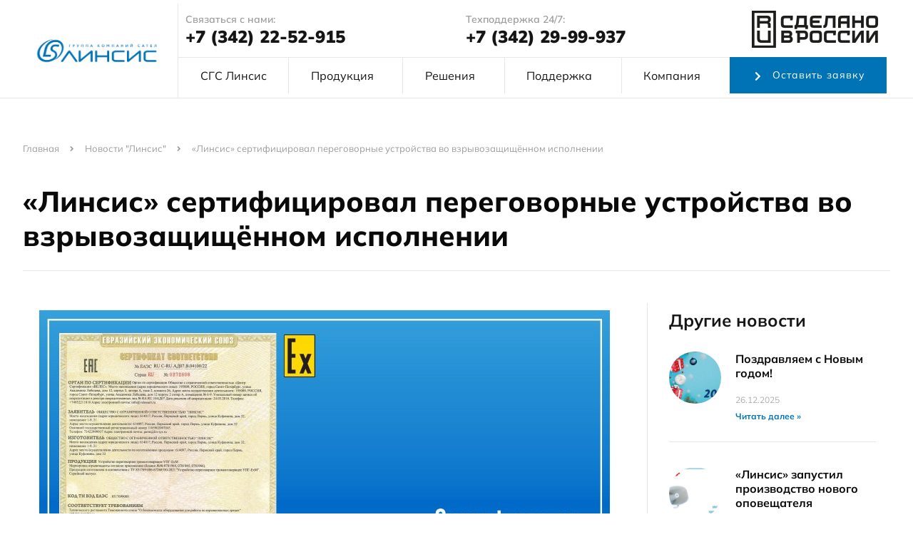

--- FILE ---
content_type: text/html; charset=UTF-8
request_url: https://lin-sys.ru/news/linsis-sertifitsiroval-peregovornye-ustrojstva-vo-vzryvozashhishhyonnom-ispolnenii/
body_size: 27487
content:
<!doctype html>
<html lang="ru-RU">
<head>
	<meta charset="UTF-8">
	<meta name="viewport" content="width=device-width, initial-scale=1">
	<link rel="profile" href="https://gmpg.org/xfn/11">
	<script>
var theplus_ajax_url = "https://lin-sys.ru/wp-admin/admin-ajax.php";
		var theplus_ajax_post_url = "https://lin-sys.ru/wp-admin/admin-post.php";
		var theplus_nonce = "f1a8dc0432";
</script>
<meta name='robots' content='index, follow, max-image-preview:large, max-snippet:-1, max-video-preview:-1' />

	<!-- This site is optimized with the Yoast SEO plugin v26.8 - https://yoast.com/product/yoast-seo-wordpress/ -->
	<title>«Линсис» сертифицировал переговорные устройства во взрывозащищённом исполнении | Линсис</title>
	<meta name="description" content="Переговорные устройства &quot;Линсис&quot; во взрывозащищенном исполнении подтвердили соответствие требования регламента для работы во взрывоопасной среде." />
	<link rel="canonical" href="https://lin-sys.ru/news/linsis-sertifitsiroval-peregovornye-ustrojstva-vo-vzryvozashhishhyonnom-ispolnenii/" />
	<meta property="og:locale" content="ru_RU" />
	<meta property="og:type" content="article" />
	<meta property="og:title" content="«Линсис» сертифицировал переговорные устройства во взрывозащищённом исполнении | Линсис" />
	<meta property="og:description" content="Переговорные устройства &quot;Линсис&quot; во взрывозащищенном исполнении подтвердили соответствие требования регламента для работы во взрывоопасной среде." />
	<meta property="og:url" content="https://lin-sys.ru/news/linsis-sertifitsiroval-peregovornye-ustrojstva-vo-vzryvozashhishhyonnom-ispolnenii/" />
	<meta property="og:site_name" content="Линсис" />
	<meta property="article:published_time" content="2022-02-01T06:26:37+00:00" />
	<meta property="article:modified_time" content="2024-11-07T05:35:52+00:00" />
	<meta property="og:image" content="https://lin-sys.ru/wp-content/uploads/2022/02/Sertifikat-Vzryvozashhity.jpg" />
	<meta property="og:image:width" content="800" />
	<meta property="og:image:height" content="533" />
	<meta property="og:image:type" content="image/jpeg" />
	<meta name="author" content="admin" />
	<meta name="twitter:card" content="summary_large_image" />
	<script type="application/ld+json" class="yoast-schema-graph">{"@context":"https://schema.org","@graph":[{"@type":"Article","@id":"https://lin-sys.ru/news/linsis-sertifitsiroval-peregovornye-ustrojstva-vo-vzryvozashhishhyonnom-ispolnenii/#article","isPartOf":{"@id":"https://lin-sys.ru/news/linsis-sertifitsiroval-peregovornye-ustrojstva-vo-vzryvozashhishhyonnom-ispolnenii/"},"author":{"name":"admin","@id":"https://lin-sys.ru/#/schema/person/79ac1ee5de5e2c2e48fd6f67e6a9a421"},"headline":"«Линсис» сертифицировал переговорные устройства во взрывозащищённом исполнении","datePublished":"2022-02-01T06:26:37+00:00","dateModified":"2024-11-07T05:35:52+00:00","mainEntityOfPage":{"@id":"https://lin-sys.ru/news/linsis-sertifitsiroval-peregovornye-ustrojstva-vo-vzryvozashhishhyonnom-ispolnenii/"},"wordCount":72,"publisher":{"@id":"https://lin-sys.ru/#organization"},"image":{"@id":"https://lin-sys.ru/news/linsis-sertifitsiroval-peregovornye-ustrojstva-vo-vzryvozashhishhyonnom-ispolnenii/#primaryimage"},"thumbnailUrl":"https://lin-sys.ru/wp-content/uploads/2022/02/Sertifikat-Vzryvozashhity.jpg","articleSection":["Новости \"Линсис\""],"inLanguage":"ru-RU"},{"@type":"WebPage","@id":"https://lin-sys.ru/news/linsis-sertifitsiroval-peregovornye-ustrojstva-vo-vzryvozashhishhyonnom-ispolnenii/","url":"https://lin-sys.ru/news/linsis-sertifitsiroval-peregovornye-ustrojstva-vo-vzryvozashhishhyonnom-ispolnenii/","name":"«Линсис» сертифицировал переговорные устройства во взрывозащищённом исполнении | Линсис","isPartOf":{"@id":"https://lin-sys.ru/#website"},"primaryImageOfPage":{"@id":"https://lin-sys.ru/news/linsis-sertifitsiroval-peregovornye-ustrojstva-vo-vzryvozashhishhyonnom-ispolnenii/#primaryimage"},"image":{"@id":"https://lin-sys.ru/news/linsis-sertifitsiroval-peregovornye-ustrojstva-vo-vzryvozashhishhyonnom-ispolnenii/#primaryimage"},"thumbnailUrl":"https://lin-sys.ru/wp-content/uploads/2022/02/Sertifikat-Vzryvozashhity.jpg","datePublished":"2022-02-01T06:26:37+00:00","dateModified":"2024-11-07T05:35:52+00:00","description":"Переговорные устройства \"Линсис\" во взрывозащищенном исполнении подтвердили соответствие требования регламента для работы во взрывоопасной среде.","breadcrumb":{"@id":"https://lin-sys.ru/news/linsis-sertifitsiroval-peregovornye-ustrojstva-vo-vzryvozashhishhyonnom-ispolnenii/#breadcrumb"},"inLanguage":"ru-RU","potentialAction":[{"@type":"ReadAction","target":["https://lin-sys.ru/news/linsis-sertifitsiroval-peregovornye-ustrojstva-vo-vzryvozashhishhyonnom-ispolnenii/"]}]},{"@type":"ImageObject","inLanguage":"ru-RU","@id":"https://lin-sys.ru/news/linsis-sertifitsiroval-peregovornye-ustrojstva-vo-vzryvozashhishhyonnom-ispolnenii/#primaryimage","url":"https://lin-sys.ru/wp-content/uploads/2022/02/Sertifikat-Vzryvozashhity.jpg","contentUrl":"https://lin-sys.ru/wp-content/uploads/2022/02/Sertifikat-Vzryvozashhity.jpg","width":800,"height":533},{"@type":"BreadcrumbList","@id":"https://lin-sys.ru/news/linsis-sertifitsiroval-peregovornye-ustrojstva-vo-vzryvozashhishhyonnom-ispolnenii/#breadcrumb","itemListElement":[{"@type":"ListItem","position":1,"name":"Главная страница","item":"https://lin-sys.ru/"},{"@type":"ListItem","position":2,"name":"«Линсис» сертифицировал переговорные устройства во взрывозащищённом исполнении"}]},{"@type":"WebSite","@id":"https://lin-sys.ru/#website","url":"https://lin-sys.ru/","name":"Линсис","description":"Разработка оборудования связи","publisher":{"@id":"https://lin-sys.ru/#organization"},"potentialAction":[{"@type":"SearchAction","target":{"@type":"EntryPoint","urlTemplate":"https://lin-sys.ru/?s={search_term_string}"},"query-input":{"@type":"PropertyValueSpecification","valueRequired":true,"valueName":"search_term_string"}}],"inLanguage":"ru-RU"},{"@type":"Organization","@id":"https://lin-sys.ru/#organization","name":"Линсис","url":"https://lin-sys.ru/","logo":{"@type":"ImageObject","inLanguage":"ru-RU","@id":"https://lin-sys.ru/#/schema/logo/image/","url":"https://lin-sys.ru/wp-content/uploads/2023/03/GK-SATEL-LINSIS-sinij-na-sajt-bez-fona-v1.png","contentUrl":"https://lin-sys.ru/wp-content/uploads/2023/03/GK-SATEL-LINSIS-sinij-na-sajt-bez-fona-v1.png","width":2480,"height":595,"caption":"Линсис"},"image":{"@id":"https://lin-sys.ru/#/schema/logo/image/"}},{"@type":"Person","@id":"https://lin-sys.ru/#/schema/person/79ac1ee5de5e2c2e48fd6f67e6a9a421","name":"admin","sameAs":["https://lin-sys.ru"]}]}</script>
	<!-- / Yoast SEO plugin. -->


<link rel="alternate" type="application/rss+xml" title="Линсис &raquo; Лента" href="https://lin-sys.ru/feed/" />
<link rel="alternate" type="application/rss+xml" title="Линсис &raquo; Лента комментариев" href="https://lin-sys.ru/comments/feed/" />
<link rel="alternate" title="oEmbed (JSON)" type="application/json+oembed" href="https://lin-sys.ru/wp-json/oembed/1.0/embed?url=https%3A%2F%2Flin-sys.ru%2Fnews%2Flinsis-sertifitsiroval-peregovornye-ustrojstva-vo-vzryvozashhishhyonnom-ispolnenii%2F" />
<link rel="alternate" title="oEmbed (XML)" type="text/xml+oembed" href="https://lin-sys.ru/wp-json/oembed/1.0/embed?url=https%3A%2F%2Flin-sys.ru%2Fnews%2Flinsis-sertifitsiroval-peregovornye-ustrojstva-vo-vzryvozashhishhyonnom-ispolnenii%2F&#038;format=xml" />
<style id='wp-img-auto-sizes-contain-inline-css'>
img:is([sizes=auto i],[sizes^="auto," i]){contain-intrinsic-size:3000px 1500px}
/*# sourceURL=wp-img-auto-sizes-contain-inline-css */
</style>
<style id='wp-emoji-styles-inline-css'>

	img.wp-smiley, img.emoji {
		display: inline !important;
		border: none !important;
		box-shadow: none !important;
		height: 1em !important;
		width: 1em !important;
		margin: 0 0.07em !important;
		vertical-align: -0.1em !important;
		background: none !important;
		padding: 0 !important;
	}
/*# sourceURL=wp-emoji-styles-inline-css */
</style>
<link rel='stylesheet' id='wp-block-library-css' href='https://lin-sys.ru/wp-includes/css/dist/block-library/style.min.css?ver=6.9' media='all' />
<style id='global-styles-inline-css'>
:root{--wp--preset--aspect-ratio--square: 1;--wp--preset--aspect-ratio--4-3: 4/3;--wp--preset--aspect-ratio--3-4: 3/4;--wp--preset--aspect-ratio--3-2: 3/2;--wp--preset--aspect-ratio--2-3: 2/3;--wp--preset--aspect-ratio--16-9: 16/9;--wp--preset--aspect-ratio--9-16: 9/16;--wp--preset--color--black: #000000;--wp--preset--color--cyan-bluish-gray: #abb8c3;--wp--preset--color--white: #ffffff;--wp--preset--color--pale-pink: #f78da7;--wp--preset--color--vivid-red: #cf2e2e;--wp--preset--color--luminous-vivid-orange: #ff6900;--wp--preset--color--luminous-vivid-amber: #fcb900;--wp--preset--color--light-green-cyan: #7bdcb5;--wp--preset--color--vivid-green-cyan: #00d084;--wp--preset--color--pale-cyan-blue: #8ed1fc;--wp--preset--color--vivid-cyan-blue: #0693e3;--wp--preset--color--vivid-purple: #9b51e0;--wp--preset--gradient--vivid-cyan-blue-to-vivid-purple: linear-gradient(135deg,rgb(6,147,227) 0%,rgb(155,81,224) 100%);--wp--preset--gradient--light-green-cyan-to-vivid-green-cyan: linear-gradient(135deg,rgb(122,220,180) 0%,rgb(0,208,130) 100%);--wp--preset--gradient--luminous-vivid-amber-to-luminous-vivid-orange: linear-gradient(135deg,rgb(252,185,0) 0%,rgb(255,105,0) 100%);--wp--preset--gradient--luminous-vivid-orange-to-vivid-red: linear-gradient(135deg,rgb(255,105,0) 0%,rgb(207,46,46) 100%);--wp--preset--gradient--very-light-gray-to-cyan-bluish-gray: linear-gradient(135deg,rgb(238,238,238) 0%,rgb(169,184,195) 100%);--wp--preset--gradient--cool-to-warm-spectrum: linear-gradient(135deg,rgb(74,234,220) 0%,rgb(151,120,209) 20%,rgb(207,42,186) 40%,rgb(238,44,130) 60%,rgb(251,105,98) 80%,rgb(254,248,76) 100%);--wp--preset--gradient--blush-light-purple: linear-gradient(135deg,rgb(255,206,236) 0%,rgb(152,150,240) 100%);--wp--preset--gradient--blush-bordeaux: linear-gradient(135deg,rgb(254,205,165) 0%,rgb(254,45,45) 50%,rgb(107,0,62) 100%);--wp--preset--gradient--luminous-dusk: linear-gradient(135deg,rgb(255,203,112) 0%,rgb(199,81,192) 50%,rgb(65,88,208) 100%);--wp--preset--gradient--pale-ocean: linear-gradient(135deg,rgb(255,245,203) 0%,rgb(182,227,212) 50%,rgb(51,167,181) 100%);--wp--preset--gradient--electric-grass: linear-gradient(135deg,rgb(202,248,128) 0%,rgb(113,206,126) 100%);--wp--preset--gradient--midnight: linear-gradient(135deg,rgb(2,3,129) 0%,rgb(40,116,252) 100%);--wp--preset--font-size--small: 13px;--wp--preset--font-size--medium: 20px;--wp--preset--font-size--large: 36px;--wp--preset--font-size--x-large: 42px;--wp--preset--spacing--20: 0.44rem;--wp--preset--spacing--30: 0.67rem;--wp--preset--spacing--40: 1rem;--wp--preset--spacing--50: 1.5rem;--wp--preset--spacing--60: 2.25rem;--wp--preset--spacing--70: 3.38rem;--wp--preset--spacing--80: 5.06rem;--wp--preset--shadow--natural: 6px 6px 9px rgba(0, 0, 0, 0.2);--wp--preset--shadow--deep: 12px 12px 50px rgba(0, 0, 0, 0.4);--wp--preset--shadow--sharp: 6px 6px 0px rgba(0, 0, 0, 0.2);--wp--preset--shadow--outlined: 6px 6px 0px -3px rgb(255, 255, 255), 6px 6px rgb(0, 0, 0);--wp--preset--shadow--crisp: 6px 6px 0px rgb(0, 0, 0);}:root { --wp--style--global--content-size: 800px;--wp--style--global--wide-size: 1200px; }:where(body) { margin: 0; }.wp-site-blocks > .alignleft { float: left; margin-right: 2em; }.wp-site-blocks > .alignright { float: right; margin-left: 2em; }.wp-site-blocks > .aligncenter { justify-content: center; margin-left: auto; margin-right: auto; }:where(.wp-site-blocks) > * { margin-block-start: 24px; margin-block-end: 0; }:where(.wp-site-blocks) > :first-child { margin-block-start: 0; }:where(.wp-site-blocks) > :last-child { margin-block-end: 0; }:root { --wp--style--block-gap: 24px; }:root :where(.is-layout-flow) > :first-child{margin-block-start: 0;}:root :where(.is-layout-flow) > :last-child{margin-block-end: 0;}:root :where(.is-layout-flow) > *{margin-block-start: 24px;margin-block-end: 0;}:root :where(.is-layout-constrained) > :first-child{margin-block-start: 0;}:root :where(.is-layout-constrained) > :last-child{margin-block-end: 0;}:root :where(.is-layout-constrained) > *{margin-block-start: 24px;margin-block-end: 0;}:root :where(.is-layout-flex){gap: 24px;}:root :where(.is-layout-grid){gap: 24px;}.is-layout-flow > .alignleft{float: left;margin-inline-start: 0;margin-inline-end: 2em;}.is-layout-flow > .alignright{float: right;margin-inline-start: 2em;margin-inline-end: 0;}.is-layout-flow > .aligncenter{margin-left: auto !important;margin-right: auto !important;}.is-layout-constrained > .alignleft{float: left;margin-inline-start: 0;margin-inline-end: 2em;}.is-layout-constrained > .alignright{float: right;margin-inline-start: 2em;margin-inline-end: 0;}.is-layout-constrained > .aligncenter{margin-left: auto !important;margin-right: auto !important;}.is-layout-constrained > :where(:not(.alignleft):not(.alignright):not(.alignfull)){max-width: var(--wp--style--global--content-size);margin-left: auto !important;margin-right: auto !important;}.is-layout-constrained > .alignwide{max-width: var(--wp--style--global--wide-size);}body .is-layout-flex{display: flex;}.is-layout-flex{flex-wrap: wrap;align-items: center;}.is-layout-flex > :is(*, div){margin: 0;}body .is-layout-grid{display: grid;}.is-layout-grid > :is(*, div){margin: 0;}body{padding-top: 0px;padding-right: 0px;padding-bottom: 0px;padding-left: 0px;}a:where(:not(.wp-element-button)){text-decoration: underline;}:root :where(.wp-element-button, .wp-block-button__link){background-color: #32373c;border-width: 0;color: #fff;font-family: inherit;font-size: inherit;font-style: inherit;font-weight: inherit;letter-spacing: inherit;line-height: inherit;padding-top: calc(0.667em + 2px);padding-right: calc(1.333em + 2px);padding-bottom: calc(0.667em + 2px);padding-left: calc(1.333em + 2px);text-decoration: none;text-transform: inherit;}.has-black-color{color: var(--wp--preset--color--black) !important;}.has-cyan-bluish-gray-color{color: var(--wp--preset--color--cyan-bluish-gray) !important;}.has-white-color{color: var(--wp--preset--color--white) !important;}.has-pale-pink-color{color: var(--wp--preset--color--pale-pink) !important;}.has-vivid-red-color{color: var(--wp--preset--color--vivid-red) !important;}.has-luminous-vivid-orange-color{color: var(--wp--preset--color--luminous-vivid-orange) !important;}.has-luminous-vivid-amber-color{color: var(--wp--preset--color--luminous-vivid-amber) !important;}.has-light-green-cyan-color{color: var(--wp--preset--color--light-green-cyan) !important;}.has-vivid-green-cyan-color{color: var(--wp--preset--color--vivid-green-cyan) !important;}.has-pale-cyan-blue-color{color: var(--wp--preset--color--pale-cyan-blue) !important;}.has-vivid-cyan-blue-color{color: var(--wp--preset--color--vivid-cyan-blue) !important;}.has-vivid-purple-color{color: var(--wp--preset--color--vivid-purple) !important;}.has-black-background-color{background-color: var(--wp--preset--color--black) !important;}.has-cyan-bluish-gray-background-color{background-color: var(--wp--preset--color--cyan-bluish-gray) !important;}.has-white-background-color{background-color: var(--wp--preset--color--white) !important;}.has-pale-pink-background-color{background-color: var(--wp--preset--color--pale-pink) !important;}.has-vivid-red-background-color{background-color: var(--wp--preset--color--vivid-red) !important;}.has-luminous-vivid-orange-background-color{background-color: var(--wp--preset--color--luminous-vivid-orange) !important;}.has-luminous-vivid-amber-background-color{background-color: var(--wp--preset--color--luminous-vivid-amber) !important;}.has-light-green-cyan-background-color{background-color: var(--wp--preset--color--light-green-cyan) !important;}.has-vivid-green-cyan-background-color{background-color: var(--wp--preset--color--vivid-green-cyan) !important;}.has-pale-cyan-blue-background-color{background-color: var(--wp--preset--color--pale-cyan-blue) !important;}.has-vivid-cyan-blue-background-color{background-color: var(--wp--preset--color--vivid-cyan-blue) !important;}.has-vivid-purple-background-color{background-color: var(--wp--preset--color--vivid-purple) !important;}.has-black-border-color{border-color: var(--wp--preset--color--black) !important;}.has-cyan-bluish-gray-border-color{border-color: var(--wp--preset--color--cyan-bluish-gray) !important;}.has-white-border-color{border-color: var(--wp--preset--color--white) !important;}.has-pale-pink-border-color{border-color: var(--wp--preset--color--pale-pink) !important;}.has-vivid-red-border-color{border-color: var(--wp--preset--color--vivid-red) !important;}.has-luminous-vivid-orange-border-color{border-color: var(--wp--preset--color--luminous-vivid-orange) !important;}.has-luminous-vivid-amber-border-color{border-color: var(--wp--preset--color--luminous-vivid-amber) !important;}.has-light-green-cyan-border-color{border-color: var(--wp--preset--color--light-green-cyan) !important;}.has-vivid-green-cyan-border-color{border-color: var(--wp--preset--color--vivid-green-cyan) !important;}.has-pale-cyan-blue-border-color{border-color: var(--wp--preset--color--pale-cyan-blue) !important;}.has-vivid-cyan-blue-border-color{border-color: var(--wp--preset--color--vivid-cyan-blue) !important;}.has-vivid-purple-border-color{border-color: var(--wp--preset--color--vivid-purple) !important;}.has-vivid-cyan-blue-to-vivid-purple-gradient-background{background: var(--wp--preset--gradient--vivid-cyan-blue-to-vivid-purple) !important;}.has-light-green-cyan-to-vivid-green-cyan-gradient-background{background: var(--wp--preset--gradient--light-green-cyan-to-vivid-green-cyan) !important;}.has-luminous-vivid-amber-to-luminous-vivid-orange-gradient-background{background: var(--wp--preset--gradient--luminous-vivid-amber-to-luminous-vivid-orange) !important;}.has-luminous-vivid-orange-to-vivid-red-gradient-background{background: var(--wp--preset--gradient--luminous-vivid-orange-to-vivid-red) !important;}.has-very-light-gray-to-cyan-bluish-gray-gradient-background{background: var(--wp--preset--gradient--very-light-gray-to-cyan-bluish-gray) !important;}.has-cool-to-warm-spectrum-gradient-background{background: var(--wp--preset--gradient--cool-to-warm-spectrum) !important;}.has-blush-light-purple-gradient-background{background: var(--wp--preset--gradient--blush-light-purple) !important;}.has-blush-bordeaux-gradient-background{background: var(--wp--preset--gradient--blush-bordeaux) !important;}.has-luminous-dusk-gradient-background{background: var(--wp--preset--gradient--luminous-dusk) !important;}.has-pale-ocean-gradient-background{background: var(--wp--preset--gradient--pale-ocean) !important;}.has-electric-grass-gradient-background{background: var(--wp--preset--gradient--electric-grass) !important;}.has-midnight-gradient-background{background: var(--wp--preset--gradient--midnight) !important;}.has-small-font-size{font-size: var(--wp--preset--font-size--small) !important;}.has-medium-font-size{font-size: var(--wp--preset--font-size--medium) !important;}.has-large-font-size{font-size: var(--wp--preset--font-size--large) !important;}.has-x-large-font-size{font-size: var(--wp--preset--font-size--x-large) !important;}
/*# sourceURL=global-styles-inline-css */
</style>

<link rel='stylesheet' id='contact-form-7-css' href='https://lin-sys.ru/wp-content/plugins/contact-form-7/includes/css/styles.css?ver=6.1.2' media='all' />
<link rel='stylesheet' id='theplus-plus-extra-adv-plus-extra-adv-css' href='//lin-sys.ru/wp-content/plugins/the-plus-addons-for-elementor-page-builder/assets/css/main/plus-extra-adv/plus-extra-adv.min.css?ver=1766576231' media='all' />
<link rel='stylesheet' id='theplus-plus-alignmnet-plus-extra-adv-css' href='//lin-sys.ru/wp-content/plugins/the-plus-addons-for-elementor-page-builder/assets/css/main/plus-extra-adv/plus-alignmnet.css?ver=1766576231' media='all' />
<link rel='stylesheet' id='theplus-plus-breadcrumbs-bar-breadcrumbs-bar-css' href='//lin-sys.ru/wp-content/plugins/the-plus-addons-for-elementor-page-builder/assets/css/main/breadcrumbs-bar/plus-breadcrumbs-bar.css?ver=1766576231' media='all' />
<link rel='stylesheet' id='theplus-plus-bb-style1-breadcrumbs-bar-css' href='//lin-sys.ru/wp-content/plugins/the-plus-addons-for-elementor-page-builder/assets/css/main/breadcrumbs-bar/plus-bb-style1.css?ver=1766576231' media='all' />
<link rel='stylesheet' id='theplus-tp-button-style-tp-button-css' href='//lin-sys.ru/wp-content/plugins/the-plus-addons-for-elementor-page-builder/assets/css/main/tp-button/tp-button-style.css?ver=1766576231' media='all' />
<link rel='stylesheet' id='theplus-tp-button-style-20-tp-button-css' href='//lin-sys.ru/wp-content/plugins/the-plus-addons-for-elementor-page-builder/assets/css/main/tp-button/tp-button-style-20.css?ver=1766576231' media='all' />
<link rel='stylesheet' id='theplus-tp-bootstrap-grid-extra-css' href='//lin-sys.ru/wp-content/plugins/the-plus-addons-for-elementor-page-builder/assets/css/extra/tp-bootstrap-grid.css?ver=1766576231' media='all' />
<link rel='stylesheet' id='theplus-plus-cf7-style-forms-style-css' href='//lin-sys.ru/wp-content/plugins/the-plus-addons-for-elementor-page-builder/assets/css/main/forms-style/plus-cf7-style.css?ver=1766576231' media='all' />
<link rel='stylesheet' id='hello-elementor-css' href='https://lin-sys.ru/wp-content/themes/hello-elementor/assets/css/reset.css?ver=3.4.4' media='all' />
<link rel='stylesheet' id='hello-elementor-theme-style-css' href='https://lin-sys.ru/wp-content/themes/hello-elementor/assets/css/theme.css?ver=3.4.4' media='all' />
<link rel='stylesheet' id='hello-elementor-header-footer-css' href='https://lin-sys.ru/wp-content/themes/hello-elementor/assets/css/header-footer.css?ver=3.4.4' media='all' />
<link rel='stylesheet' id='elementor-frontend-css' href='https://lin-sys.ru/wp-content/plugins/elementor/assets/css/frontend.min.css?ver=3.32.3' media='all' />
<link rel='stylesheet' id='elementor-post-12-css' href='https://lin-sys.ru/wp-content/uploads/elementor/css/post-12.css?ver=1769017252' media='all' />
<link rel='stylesheet' id='widget-image-css' href='https://lin-sys.ru/wp-content/plugins/elementor/assets/css/widget-image.min.css?ver=3.32.3' media='all' />
<link rel='stylesheet' id='widget-heading-css' href='https://lin-sys.ru/wp-content/plugins/elementor/assets/css/widget-heading.min.css?ver=3.32.3' media='all' />
<link rel='stylesheet' id='e-animation-shrink-css' href='https://lin-sys.ru/wp-content/plugins/elementor/assets/lib/animations/styles/e-animation-shrink.min.css?ver=3.32.3' media='all' />
<link rel='stylesheet' id='widget-social-icons-css' href='https://lin-sys.ru/wp-content/plugins/elementor/assets/css/widget-social-icons.min.css?ver=3.32.3' media='all' />
<link rel='stylesheet' id='e-apple-webkit-css' href='https://lin-sys.ru/wp-content/plugins/elementor/assets/css/conditionals/apple-webkit.min.css?ver=3.32.3' media='all' />
<link rel='stylesheet' id='widget-nav-menu-css' href='https://lin-sys.ru/wp-content/plugins/pro-elements/assets/css/widget-nav-menu.min.css?ver=3.28.1' media='all' />
<link rel='stylesheet' id='widget-spacer-css' href='https://lin-sys.ru/wp-content/plugins/elementor/assets/css/widget-spacer.min.css?ver=3.32.3' media='all' />
<link rel='stylesheet' id='widget-icon-list-css' href='https://lin-sys.ru/wp-content/plugins/elementor/assets/css/widget-icon-list.min.css?ver=3.32.3' media='all' />
<link rel='stylesheet' id='widget-post-info-css' href='https://lin-sys.ru/wp-content/plugins/pro-elements/assets/css/widget-post-info.min.css?ver=3.28.1' media='all' />
<link rel='stylesheet' id='elementor-icons-shared-0-css' href='https://lin-sys.ru/wp-content/plugins/elementor/assets/lib/font-awesome/css/fontawesome.min.css?ver=5.15.3' media='all' />
<link rel='stylesheet' id='elementor-icons-fa-regular-css' href='https://lin-sys.ru/wp-content/plugins/elementor/assets/lib/font-awesome/css/regular.min.css?ver=5.15.3' media='all' />
<link rel='stylesheet' id='elementor-icons-fa-solid-css' href='https://lin-sys.ru/wp-content/plugins/elementor/assets/lib/font-awesome/css/solid.min.css?ver=5.15.3' media='all' />
<link rel='stylesheet' id='widget-divider-css' href='https://lin-sys.ru/wp-content/plugins/elementor/assets/css/widget-divider.min.css?ver=3.32.3' media='all' />
<link rel='stylesheet' id='widget-posts-css' href='https://lin-sys.ru/wp-content/plugins/pro-elements/assets/css/widget-posts.min.css?ver=3.28.1' media='all' />
<link rel='stylesheet' id='e-popup-css' href='https://lin-sys.ru/wp-content/plugins/pro-elements/assets/css/conditionals/popup.min.css?ver=3.28.1' media='all' />
<link rel='stylesheet' id='elementor-icons-css' href='https://lin-sys.ru/wp-content/plugins/elementor/assets/lib/eicons/css/elementor-icons.min.css?ver=5.44.0' media='all' />
<link rel='stylesheet' id='font-awesome-5-all-css' href='https://lin-sys.ru/wp-content/plugins/elementor/assets/lib/font-awesome/css/all.min.css?ver=3.32.3' media='all' />
<link rel='stylesheet' id='font-awesome-4-shim-css' href='https://lin-sys.ru/wp-content/plugins/elementor/assets/lib/font-awesome/css/v4-shims.min.css?ver=3.32.3' media='all' />
<link rel='stylesheet' id='elementor-post-128-css' href='https://lin-sys.ru/wp-content/uploads/elementor/css/post-128.css?ver=1769017253' media='all' />
<link rel='stylesheet' id='elementor-post-194-css' href='https://lin-sys.ru/wp-content/uploads/elementor/css/post-194.css?ver=1769017253' media='all' />
<link rel='stylesheet' id='elementor-post-1981-css' href='https://lin-sys.ru/wp-content/uploads/elementor/css/post-1981.css?ver=1769017541' media='all' />
<link rel='stylesheet' id='elementor-post-3520-css' href='https://lin-sys.ru/wp-content/uploads/elementor/css/post-3520.css?ver=1769017253' media='all' />
<link rel='stylesheet' id='elementor-post-3512-css' href='https://lin-sys.ru/wp-content/uploads/elementor/css/post-3512.css?ver=1769017253' media='all' />
<link rel='stylesheet' id='elementor-post-3504-css' href='https://lin-sys.ru/wp-content/uploads/elementor/css/post-3504.css?ver=1769017253' media='all' />
<link rel='stylesheet' id='elementor-post-2491-css' href='https://lin-sys.ru/wp-content/uploads/elementor/css/post-2491.css?ver=1769017253' media='all' />
<link rel='stylesheet' id='elementor-post-2487-css' href='https://lin-sys.ru/wp-content/uploads/elementor/css/post-2487.css?ver=1769017253' media='all' />
<link rel='stylesheet' id='elementor-post-2483-css' href='https://lin-sys.ru/wp-content/uploads/elementor/css/post-2483.css?ver=1769017253' media='all' />
<link rel='stylesheet' id='elementor-post-2479-css' href='https://lin-sys.ru/wp-content/uploads/elementor/css/post-2479.css?ver=1769017253' media='all' />
<link rel='stylesheet' id='elementor-post-2475-css' href='https://lin-sys.ru/wp-content/uploads/elementor/css/post-2475.css?ver=1769017253' media='all' />
<link rel='stylesheet' id='elementor-post-2471-css' href='https://lin-sys.ru/wp-content/uploads/elementor/css/post-2471.css?ver=1769017253' media='all' />
<link rel='stylesheet' id='elementor-post-2467-css' href='https://lin-sys.ru/wp-content/uploads/elementor/css/post-2467.css?ver=1769017253' media='all' />
<link rel='stylesheet' id='elementor-post-2464-css' href='https://lin-sys.ru/wp-content/uploads/elementor/css/post-2464.css?ver=1769017253' media='all' />
<link rel='stylesheet' id='elementor-post-2079-css' href='https://lin-sys.ru/wp-content/uploads/elementor/css/post-2079.css?ver=1769017253' media='all' />
<link rel='stylesheet' id='elementor-post-1684-css' href='https://lin-sys.ru/wp-content/uploads/elementor/css/post-1684.css?ver=1769017253' media='all' />
<link rel='stylesheet' id='elementor-post-1352-css' href='https://lin-sys.ru/wp-content/uploads/elementor/css/post-1352.css?ver=1769017253' media='all' />
<link rel='stylesheet' id='elementor-post-150-css' href='https://lin-sys.ru/wp-content/uploads/elementor/css/post-150.css?ver=1769017254' media='all' />
<link rel='stylesheet' id='elementor-icons-fa-brands-css' href='https://lin-sys.ru/wp-content/plugins/elementor/assets/lib/font-awesome/css/brands.min.css?ver=5.15.3' media='all' />
<script src="https://lin-sys.ru/wp-includes/js/jquery/jquery.min.js?ver=3.7.1" id="jquery-core-js"></script>
<script src="https://lin-sys.ru/wp-includes/js/jquery/jquery-migrate.min.js?ver=3.4.1" id="jquery-migrate-js"></script>
<script src="https://lin-sys.ru/wp-content/plugins/elementor/assets/lib/font-awesome/js/v4-shims.min.js?ver=3.32.3" id="font-awesome-4-shim-js"></script>
<link rel="https://api.w.org/" href="https://lin-sys.ru/wp-json/" /><link rel="alternate" title="JSON" type="application/json" href="https://lin-sys.ru/wp-json/wp/v2/posts/4497" /><link rel="EditURI" type="application/rsd+xml" title="RSD" href="https://lin-sys.ru/xmlrpc.php?rsd" />
<meta name="generator" content="WordPress 6.9" />
<link rel='shortlink' href='https://lin-sys.ru/?p=4497' />
		<style>*:not(.elementor-editor-active) .plus-conditions--hidden {display: none;}</style> 
		<meta name="generator" content="Elementor 3.32.3; features: additional_custom_breakpoints; settings: css_print_method-external, google_font-enabled, font_display-swap">
			<style>
				.e-con.e-parent:nth-of-type(n+4):not(.e-lazyloaded):not(.e-no-lazyload),
				.e-con.e-parent:nth-of-type(n+4):not(.e-lazyloaded):not(.e-no-lazyload) * {
					background-image: none !important;
				}
				@media screen and (max-height: 1024px) {
					.e-con.e-parent:nth-of-type(n+3):not(.e-lazyloaded):not(.e-no-lazyload),
					.e-con.e-parent:nth-of-type(n+3):not(.e-lazyloaded):not(.e-no-lazyload) * {
						background-image: none !important;
					}
				}
				@media screen and (max-height: 640px) {
					.e-con.e-parent:nth-of-type(n+2):not(.e-lazyloaded):not(.e-no-lazyload),
					.e-con.e-parent:nth-of-type(n+2):not(.e-lazyloaded):not(.e-no-lazyload) * {
						background-image: none !important;
					}
				}
			</style>
			<link rel="icon" href="https://lin-sys.ru/wp-content/uploads/2023/03/Logo-Linsis-blue-favicon-150x150.png" sizes="32x32" />
<link rel="icon" href="https://lin-sys.ru/wp-content/uploads/2023/03/Logo-Linsis-blue-favicon-300x300.png" sizes="192x192" />
<link rel="apple-touch-icon" href="https://lin-sys.ru/wp-content/uploads/2023/03/Logo-Linsis-blue-favicon-300x300.png" />
<meta name="msapplication-TileImage" content="https://lin-sys.ru/wp-content/uploads/2023/03/Logo-Linsis-blue-favicon-300x300.png" />
		<style id="wp-custom-css">
			b {font-weight: 700;}
strong {font-weight: 700;}
ul {margin-bottom: 1.2em;}
ol {margin-bottom: 1.2em;}
li {padding-left: 12px; margin-top: 6px; margin-bottom: 6px;}
.single-post .elementor-widget-theme-post-content .alignleft {padding: 30px 30px 30px 0px;}
.single-post .elementor-widget-theme-post-content .alignright {padding: 30px 0px 30px 30px;}
.single-post .elementor-widget-theme-post-content .aligncenter {padding: 30px 0px 0px 0px;}
.single-post .elementor-widget-theme-post-content .alignnone {padding: 30px 0px 0px 0px;}
.single-post .elementor-widget-theme-post-content .wp-caption-text {margin-bottom: 50px; margin-top: 10px; font-size: 14px; color: #969696; text-align: center !important;}
.single-post .elementor-widget-theme-post-content figure{width: auto !important;}
.single-post .elementor-widget-theme-post-content blockquote {font-style: italic; padding-left: 2rem; border-style: solid; border-width: 0 0 0 5px; border-color: #0acbd7;}
.lkdm-text-link-white a:link {color: #fff;} 
.lkdm-text-link-white a:visited {color: #fff;}
.lkdm-text-link a:link {color: #131313;} 
.lkdm-text-link a:visited {color: #131313;}
		</style>
		<style>
	.elementor-widget-theme-site-logo a{
		display: block !important;
	}
</style></head>
<body class="wp-singular post-template-default single single-post postid-4497 single-format-standard wp-custom-logo wp-embed-responsive wp-theme-hello-elementor hello-elementor-default elementor-default elementor-kit-12 elementor-page-1981">


<a class="skip-link screen-reader-text" href="#content">Перейти к содержимому</a>

		<div data-elementor-type="header" data-elementor-id="128" class="elementor elementor-128 elementor-location-header" data-elementor-post-type="elementor_library">
					<section class="elementor-section elementor-top-section elementor-element elementor-element-9f90324 elementor-hidden-tablet elementor-hidden-mobile elementor-section-boxed elementor-section-height-default elementor-section-height-default" data-id="9f90324" data-element_type="section">
						<div class="elementor-container elementor-column-gap-no">
					<div class="elementor-column elementor-col-50 elementor-top-column elementor-element elementor-element-cae4982" data-id="cae4982" data-element_type="column">
			<div class="elementor-widget-wrap elementor-element-populated">
						<div class="elementor-element elementor-element-19da2aa elementor-widget elementor-widget-theme-site-logo elementor-widget-image" data-id="19da2aa" data-element_type="widget" data-widget_type="theme-site-logo.default">
				<div class="elementor-widget-container">
											<a href="https://lin-sys.ru">
			<img fetchpriority="high" width="2480" height="595" src="https://lin-sys.ru/wp-content/uploads/2023/03/GK-SATEL-LINSIS-sinij-na-sajt-bez-fona-v1.png" class="attachment-full size-full wp-image-6658" alt="Логотип Линсис синий" srcset="https://lin-sys.ru/wp-content/uploads/2023/03/GK-SATEL-LINSIS-sinij-na-sajt-bez-fona-v1.png 2480w, https://lin-sys.ru/wp-content/uploads/2023/03/GK-SATEL-LINSIS-sinij-na-sajt-bez-fona-v1-300x72.png 300w, https://lin-sys.ru/wp-content/uploads/2023/03/GK-SATEL-LINSIS-sinij-na-sajt-bez-fona-v1-1024x246.png 1024w, https://lin-sys.ru/wp-content/uploads/2023/03/GK-SATEL-LINSIS-sinij-na-sajt-bez-fona-v1-768x184.png 768w, https://lin-sys.ru/wp-content/uploads/2023/03/GK-SATEL-LINSIS-sinij-na-sajt-bez-fona-v1-1536x369.png 1536w, https://lin-sys.ru/wp-content/uploads/2023/03/GK-SATEL-LINSIS-sinij-na-sajt-bez-fona-v1-2048x491.png 2048w" sizes="(max-width: 2480px) 100vw, 2480px" />				</a>
											</div>
				</div>
					</div>
		</div>
				<div class="elementor-column elementor-col-50 elementor-top-column elementor-element elementor-element-026e3b7" data-id="026e3b7" data-element_type="column">
			<div class="elementor-widget-wrap elementor-element-populated">
						<section class="elementor-section elementor-inner-section elementor-element elementor-element-05c10a5 elementor-section-boxed elementor-section-height-default elementor-section-height-default" data-id="05c10a5" data-element_type="section">
						<div class="elementor-container elementor-column-gap-default">
					<div class="elementor-column elementor-col-25 elementor-inner-column elementor-element elementor-element-52c4af5" data-id="52c4af5" data-element_type="column">
			<div class="elementor-widget-wrap elementor-element-populated">
						<div class="elementor-element elementor-element-e2de0bc elementor-widget elementor-widget-heading" data-id="e2de0bc" data-element_type="widget" data-widget_type="heading.default">
				<div class="elementor-widget-container">
					<div class="elementor-heading-title elementor-size-default">Связаться с нами:</div>				</div>
				</div>
				<div class="elementor-element elementor-element-a0fd5bc lkdm_phone_1 elementor-widget elementor-widget-heading" data-id="a0fd5bc" data-element_type="widget" data-widget_type="heading.default">
				<div class="elementor-widget-container">
					<div class="elementor-heading-title elementor-size-default"><a href="tel:+73422252915">+7 (342) 22-52-915</a></div>				</div>
				</div>
					</div>
		</div>
				<div class="elementor-column elementor-col-25 elementor-inner-column elementor-element elementor-element-0a21d35" data-id="0a21d35" data-element_type="column">
			<div class="elementor-widget-wrap elementor-element-populated">
						<div class="elementor-element elementor-element-f1a32c8 elementor-widget elementor-widget-heading" data-id="f1a32c8" data-element_type="widget" data-widget_type="heading.default">
				<div class="elementor-widget-container">
					<div class="elementor-heading-title elementor-size-default">Техподдержка 24/7:</div>				</div>
				</div>
				<div class="elementor-element elementor-element-b527ff1 elementor-widget elementor-widget-heading" data-id="b527ff1" data-element_type="widget" data-widget_type="heading.default">
				<div class="elementor-widget-container">
					<div class="elementor-heading-title elementor-size-default"><a href="tel:+73422999937">+7 (342) 29-99-937</a></div>				</div>
				</div>
					</div>
		</div>
				<div class="elementor-column elementor-col-25 elementor-inner-column elementor-element elementor-element-78448f2" data-id="78448f2" data-element_type="column">
			<div class="elementor-widget-wrap elementor-element-populated">
						<div class="elementor-element elementor-element-ed64cd8 elementor-hidden-mobile elementor-hidden-desktop elementor-hidden-tablet elementor-shape-rounded elementor-grid-0 e-grid-align-center elementor-widget elementor-widget-social-icons" data-id="ed64cd8" data-element_type="widget" data-widget_type="social-icons.default">
				<div class="elementor-widget-container">
							<div class="elementor-social-icons-wrapper elementor-grid" role="list">
							<span class="elementor-grid-item" role="listitem">
					<a class="elementor-icon elementor-social-icon elementor-social-icon-telegram elementor-animation-shrink elementor-repeater-item-47691a9" target="_blank">
						<span class="elementor-screen-only">Telegram</span>
						<i aria-hidden="true" class="fab fa-telegram"></i>					</a>
				</span>
							<span class="elementor-grid-item" role="listitem">
					<a class="elementor-icon elementor-social-icon elementor-social-icon-viber elementor-animation-shrink elementor-repeater-item-bfa7f4d" target="_blank">
						<span class="elementor-screen-only">Viber</span>
						<i aria-hidden="true" class="fab fa-viber"></i>					</a>
				</span>
							<span class="elementor-grid-item" role="listitem">
					<a class="elementor-icon elementor-social-icon elementor-social-icon-whatsapp elementor-animation-shrink elementor-repeater-item-b70be69" target="_blank">
						<span class="elementor-screen-only">Whatsapp</span>
						<i aria-hidden="true" class="fab fa-whatsapp"></i>					</a>
				</span>
					</div>
						</div>
				</div>
					</div>
		</div>
				<div class="elementor-column elementor-col-25 elementor-inner-column elementor-element elementor-element-33c38b9" data-id="33c38b9" data-element_type="column">
			<div class="elementor-widget-wrap elementor-element-populated">
						<div class="elementor-element elementor-element-8d6b8a5 elementor-widget elementor-widget-image" data-id="8d6b8a5" data-element_type="widget" data-widget_type="image.default">
				<div class="elementor-widget-container">
															<img src="https://lin-sys.ru/wp-content/uploads/elementor/thumbs/made-in-russia-sign-ru-1-qbzz3wnxs450t4it8qktzza1my5uogmfq2yfvgv85k.png" title="made-in-russia-sign-ru-1" alt="made-in-russia-sign-ru-1" loading="lazy" />															</div>
				</div>
					</div>
		</div>
					</div>
		</section>
				<section class="elementor-section elementor-inner-section elementor-element elementor-element-02a89c4 elementor-section-boxed elementor-section-height-default elementor-section-height-default" data-id="02a89c4" data-element_type="section">
						<div class="elementor-container elementor-column-gap-no">
					<div class="elementor-column elementor-col-50 elementor-inner-column elementor-element elementor-element-dc1ccf0" data-id="dc1ccf0" data-element_type="column">
			<div class="elementor-widget-wrap elementor-element-populated">
						<div class="elementor-element elementor-element-64f2721 elementor-nav-menu__align-justify elementor-nav-menu--dropdown-tablet elementor-nav-menu__text-align-aside elementor-nav-menu--toggle elementor-nav-menu--burger elementor-widget elementor-widget-nav-menu" data-id="64f2721" data-element_type="widget" data-settings="{&quot;submenu_icon&quot;:{&quot;value&quot;:&quot;&lt;i class=\&quot;\&quot;&gt;&lt;\/i&gt;&quot;,&quot;library&quot;:&quot;&quot;},&quot;layout&quot;:&quot;horizontal&quot;,&quot;toggle&quot;:&quot;burger&quot;}" data-widget_type="nav-menu.default">
				<div class="elementor-widget-container">
								<nav aria-label="Menu" class="elementor-nav-menu--main elementor-nav-menu__container elementor-nav-menu--layout-horizontal e--pointer-none">
				<ul id="menu-1-64f2721" class="elementor-nav-menu"><li class="menu-item menu-item-type-post_type menu-item-object-page menu-item-81"><a href="https://lin-sys.ru/sgs/" class="elementor-item">СГС Линсис</a></li>
<li class="menu-item menu-item-type-post_type menu-item-object-page menu-item-has-children menu-item-2364"><a href="https://lin-sys.ru/production/" class="elementor-item">Продукция</a>
<ul class="sub-menu elementor-nav-menu--dropdown">
	<li class="menu-item menu-item-type-taxonomy menu-item-object-products menu-item-260"><a href="https://lin-sys.ru/products/central/" class="elementor-sub-item">Центральное оборудование</a></li>
	<li class="menu-item menu-item-type-taxonomy menu-item-object-products menu-item-261"><a href="https://lin-sys.ru/products/intercoms/" class="elementor-sub-item">Переговорные устройства</a></li>
	<li class="menu-item menu-item-type-taxonomy menu-item-object-products menu-item-262"><a href="https://lin-sys.ru/products/dispatch/" class="elementor-sub-item">Диспетчерские пульты</a></li>
	<li class="menu-item menu-item-type-taxonomy menu-item-object-products menu-item-263"><a href="https://lin-sys.ru/products/loudspeakers/" class="elementor-sub-item">Рупорные громкоговорители</a></li>
	<li class="menu-item menu-item-type-taxonomy menu-item-object-products menu-item-264"><a href="https://lin-sys.ru/products/cctv/" class="elementor-sub-item">Видеонаблюдение</a></li>
	<li class="menu-item menu-item-type-taxonomy menu-item-object-products menu-item-265"><a href="https://lin-sys.ru/products/explosion-proof/" class="elementor-sub-item">Взрывозащищенное оборудование</a></li>
	<li class="menu-item menu-item-type-taxonomy menu-item-object-products menu-item-9144"><a href="https://lin-sys.ru/products/shlyuzy-idata-lce/" class="elementor-sub-item">Шлюзы iData LCE</a></li>
</ul>
</li>
<li class="menu-item menu-item-type-post_type menu-item-object-page menu-item-has-children menu-item-94"><a href="https://lin-sys.ru/solutions/" class="elementor-item">Решения</a>
<ul class="sub-menu elementor-nav-menu--dropdown">
	<li class="menu-item menu-item-type-post_type menu-item-object-page menu-item-has-children menu-item-256"><a href="https://lin-sys.ru/solutions/industries/" class="elementor-sub-item">Отрасли применения</a>
	<ul class="sub-menu elementor-nav-menu--dropdown">
		<li class="menu-item menu-item-type-post_type menu-item-object-page menu-item-1430"><a href="https://lin-sys.ru/solutions/industries/oil-gas/" class="elementor-sub-item">Нефтегазовая промышленность</a></li>
		<li class="menu-item menu-item-type-post_type menu-item-object-page menu-item-1431"><a href="https://lin-sys.ru/solutions/industries/energy/" class="elementor-sub-item">Энергетика</a></li>
		<li class="menu-item menu-item-type-post_type menu-item-object-page menu-item-1432"><a href="https://lin-sys.ru/solutions/industries/chemical/" class="elementor-sub-item">Химическая промышленность</a></li>
		<li class="menu-item menu-item-type-post_type menu-item-object-page menu-item-1433"><a href="https://lin-sys.ru/solutions/industries/metallurgy/" class="elementor-sub-item">Металлургия</a></li>
		<li class="menu-item menu-item-type-post_type menu-item-object-page menu-item-1434"><a href="https://lin-sys.ru/solutions/industries/engineering/" class="elementor-sub-item">Машиностроение</a></li>
		<li class="menu-item menu-item-type-post_type menu-item-object-page menu-item-1435"><a href="https://lin-sys.ru/solutions/industries/mining/" class="elementor-sub-item">Горнорудная промышленность</a></li>
		<li class="menu-item menu-item-type-post_type menu-item-object-page menu-item-1436"><a href="https://lin-sys.ru/solutions/industries/transport/" class="elementor-sub-item">Объекты транспортной инфраструктуры</a></li>
		<li class="menu-item menu-item-type-post_type menu-item-object-page menu-item-1437"><a href="https://lin-sys.ru/solutions/industries/institutions/" class="elementor-sub-item">Объекты силовых структур</a></li>
	</ul>
</li>
	<li class="menu-item menu-item-type-post_type menu-item-object-page menu-item-has-children menu-item-257"><a href="https://lin-sys.ru/solutions/purpose/" class="elementor-sub-item">Назначение систем</a>
	<ul class="sub-menu elementor-nav-menu--dropdown">
		<li class="menu-item menu-item-type-post_type menu-item-object-page menu-item-1245"><a href="https://lin-sys.ru/solutions/purpose/loudspeaker/" class="elementor-sub-item">Громкоговорящая связь и оповещение</a></li>
		<li class="menu-item menu-item-type-post_type menu-item-object-page menu-item-1246"><a href="https://lin-sys.ru/solutions/purpose/alert/" class="elementor-sub-item">Громкоговорящее оповещение</a></li>
		<li class="menu-item menu-item-type-post_type menu-item-object-page menu-item-1247"><a href="https://lin-sys.ru/solutions/purpose/command-search/" class="elementor-sub-item">Командно-поисковая связь</a></li>
		<li class="menu-item menu-item-type-post_type menu-item-object-page menu-item-1248"><a href="https://lin-sys.ru/solutions/purpose/lso/" class="elementor-sub-item">Локальные системы оповещения (ЛСО)</a></li>
		<li class="menu-item menu-item-type-post_type menu-item-object-page menu-item-1249"><a href="https://lin-sys.ru/solutions/purpose/emergency/" class="elementor-sub-item">Оповещение при чрезвычайных ситуациях</a></li>
		<li class="menu-item menu-item-type-post_type menu-item-object-page menu-item-1250"><a href="https://lin-sys.ru/solutions/purpose/security/" class="elementor-sub-item">Охранное оповещение</a></li>
		<li class="menu-item menu-item-type-post_type menu-item-object-page menu-item-1251"><a href="https://lin-sys.ru/solutions/purpose/alarm/" class="elementor-sub-item">Тревожное оповещение</a></li>
		<li class="menu-item menu-item-type-post_type menu-item-object-page menu-item-1252"><a href="https://lin-sys.ru/solutions/purpose/dispatch-comm/" class="elementor-sub-item">Диспетчерская связь</a></li>
		<li class="menu-item menu-item-type-post_type menu-item-object-page menu-item-1253"><a href="https://lin-sys.ru/solutions/purpose/technological-comm/" class="elementor-sub-item">Технологическая связь</a></li>
		<li class="menu-item menu-item-type-post_type menu-item-object-page menu-item-1254"><a href="https://lin-sys.ru/solutions/purpose/industrial-comm/" class="elementor-sub-item">Производственная связь</a></li>
		<li class="menu-item menu-item-type-post_type menu-item-object-page menu-item-1255"><a href="https://lin-sys.ru/solutions/purpose/track-comm/" class="elementor-sub-item">Путевая связь</a></li>
		<li class="menu-item menu-item-type-post_type menu-item-object-page menu-item-1256"><a href="https://lin-sys.ru/solutions/purpose/intercom/" class="elementor-sub-item">Селекторная связь</a></li>
	</ul>
</li>
	<li class="menu-item menu-item-type-post_type menu-item-object-page menu-item-259"><a href="https://lin-sys.ru/solutions/projects/" class="elementor-sub-item">Типовые проекты</a></li>
	<li class="menu-item menu-item-type-post_type menu-item-object-page menu-item-3543"><a href="https://lin-sys.ru/solutions/integrations/" class="elementor-sub-item">Интеграции</a></li>
</ul>
</li>
<li class="menu-item menu-item-type-post_type menu-item-object-page menu-item-has-children menu-item-95"><a href="https://lin-sys.ru/support/" class="elementor-item">Поддержка</a>
<ul class="sub-menu elementor-nav-menu--dropdown">
	<li class="menu-item menu-item-type-post_type menu-item-object-page menu-item-3068"><a href="https://lin-sys.ru/support/technical-support/" class="elementor-sub-item">Техническая поддержка</a></li>
	<li class="menu-item menu-item-type-post_type menu-item-object-page menu-item-96"><a href="https://lin-sys.ru/support/docs/" class="elementor-sub-item">Документация</a></li>
	<li class="menu-item menu-item-type-post_type menu-item-object-page menu-item-97"><a href="https://lin-sys.ru/support/certs/" class="elementor-sub-item">Сертификаты и декларации</a></li>
	<li class="menu-item menu-item-type-post_type menu-item-object-page menu-item-99"><a href="https://lin-sys.ru/support/edu/" class="elementor-sub-item">Обучение сотрудников</a></li>
</ul>
</li>
<li class="menu-item menu-item-type-post_type menu-item-object-page menu-item-has-children menu-item-87"><a href="https://lin-sys.ru/company/" class="elementor-item">Компания</a>
<ul class="sub-menu elementor-nav-menu--dropdown">
	<li class="menu-item menu-item-type-post_type menu-item-object-page menu-item-2055"><a href="https://lin-sys.ru/news/" class="elementor-sub-item">Новости</a></li>
	<li class="menu-item menu-item-type-post_type menu-item-object-page menu-item-88"><a href="https://lin-sys.ru/company/contacts/" class="elementor-sub-item">Контакты</a></li>
	<li class="menu-item menu-item-type-post_type menu-item-object-page menu-item-3499"><a href="https://lin-sys.ru/company/services/" class="elementor-sub-item">Сервисы</a></li>
	<li class="menu-item menu-item-type-post_type menu-item-object-page menu-item-91"><a href="https://lin-sys.ru/company/partners/" class="elementor-sub-item">Стать партнером</a></li>
</ul>
</li>
</ul>			</nav>
					<div class="elementor-menu-toggle" role="button" tabindex="0" aria-label="Menu Toggle" aria-expanded="false">
			<i aria-hidden="true" role="presentation" class="elementor-menu-toggle__icon--open eicon-menu-bar"></i><i aria-hidden="true" role="presentation" class="elementor-menu-toggle__icon--close eicon-close"></i>		</div>
					<nav class="elementor-nav-menu--dropdown elementor-nav-menu__container" aria-hidden="true">
				<ul id="menu-2-64f2721" class="elementor-nav-menu"><li class="menu-item menu-item-type-post_type menu-item-object-page menu-item-81"><a href="https://lin-sys.ru/sgs/" class="elementor-item" tabindex="-1">СГС Линсис</a></li>
<li class="menu-item menu-item-type-post_type menu-item-object-page menu-item-has-children menu-item-2364"><a href="https://lin-sys.ru/production/" class="elementor-item" tabindex="-1">Продукция</a>
<ul class="sub-menu elementor-nav-menu--dropdown">
	<li class="menu-item menu-item-type-taxonomy menu-item-object-products menu-item-260"><a href="https://lin-sys.ru/products/central/" class="elementor-sub-item" tabindex="-1">Центральное оборудование</a></li>
	<li class="menu-item menu-item-type-taxonomy menu-item-object-products menu-item-261"><a href="https://lin-sys.ru/products/intercoms/" class="elementor-sub-item" tabindex="-1">Переговорные устройства</a></li>
	<li class="menu-item menu-item-type-taxonomy menu-item-object-products menu-item-262"><a href="https://lin-sys.ru/products/dispatch/" class="elementor-sub-item" tabindex="-1">Диспетчерские пульты</a></li>
	<li class="menu-item menu-item-type-taxonomy menu-item-object-products menu-item-263"><a href="https://lin-sys.ru/products/loudspeakers/" class="elementor-sub-item" tabindex="-1">Рупорные громкоговорители</a></li>
	<li class="menu-item menu-item-type-taxonomy menu-item-object-products menu-item-264"><a href="https://lin-sys.ru/products/cctv/" class="elementor-sub-item" tabindex="-1">Видеонаблюдение</a></li>
	<li class="menu-item menu-item-type-taxonomy menu-item-object-products menu-item-265"><a href="https://lin-sys.ru/products/explosion-proof/" class="elementor-sub-item" tabindex="-1">Взрывозащищенное оборудование</a></li>
	<li class="menu-item menu-item-type-taxonomy menu-item-object-products menu-item-9144"><a href="https://lin-sys.ru/products/shlyuzy-idata-lce/" class="elementor-sub-item" tabindex="-1">Шлюзы iData LCE</a></li>
</ul>
</li>
<li class="menu-item menu-item-type-post_type menu-item-object-page menu-item-has-children menu-item-94"><a href="https://lin-sys.ru/solutions/" class="elementor-item" tabindex="-1">Решения</a>
<ul class="sub-menu elementor-nav-menu--dropdown">
	<li class="menu-item menu-item-type-post_type menu-item-object-page menu-item-has-children menu-item-256"><a href="https://lin-sys.ru/solutions/industries/" class="elementor-sub-item" tabindex="-1">Отрасли применения</a>
	<ul class="sub-menu elementor-nav-menu--dropdown">
		<li class="menu-item menu-item-type-post_type menu-item-object-page menu-item-1430"><a href="https://lin-sys.ru/solutions/industries/oil-gas/" class="elementor-sub-item" tabindex="-1">Нефтегазовая промышленность</a></li>
		<li class="menu-item menu-item-type-post_type menu-item-object-page menu-item-1431"><a href="https://lin-sys.ru/solutions/industries/energy/" class="elementor-sub-item" tabindex="-1">Энергетика</a></li>
		<li class="menu-item menu-item-type-post_type menu-item-object-page menu-item-1432"><a href="https://lin-sys.ru/solutions/industries/chemical/" class="elementor-sub-item" tabindex="-1">Химическая промышленность</a></li>
		<li class="menu-item menu-item-type-post_type menu-item-object-page menu-item-1433"><a href="https://lin-sys.ru/solutions/industries/metallurgy/" class="elementor-sub-item" tabindex="-1">Металлургия</a></li>
		<li class="menu-item menu-item-type-post_type menu-item-object-page menu-item-1434"><a href="https://lin-sys.ru/solutions/industries/engineering/" class="elementor-sub-item" tabindex="-1">Машиностроение</a></li>
		<li class="menu-item menu-item-type-post_type menu-item-object-page menu-item-1435"><a href="https://lin-sys.ru/solutions/industries/mining/" class="elementor-sub-item" tabindex="-1">Горнорудная промышленность</a></li>
		<li class="menu-item menu-item-type-post_type menu-item-object-page menu-item-1436"><a href="https://lin-sys.ru/solutions/industries/transport/" class="elementor-sub-item" tabindex="-1">Объекты транспортной инфраструктуры</a></li>
		<li class="menu-item menu-item-type-post_type menu-item-object-page menu-item-1437"><a href="https://lin-sys.ru/solutions/industries/institutions/" class="elementor-sub-item" tabindex="-1">Объекты силовых структур</a></li>
	</ul>
</li>
	<li class="menu-item menu-item-type-post_type menu-item-object-page menu-item-has-children menu-item-257"><a href="https://lin-sys.ru/solutions/purpose/" class="elementor-sub-item" tabindex="-1">Назначение систем</a>
	<ul class="sub-menu elementor-nav-menu--dropdown">
		<li class="menu-item menu-item-type-post_type menu-item-object-page menu-item-1245"><a href="https://lin-sys.ru/solutions/purpose/loudspeaker/" class="elementor-sub-item" tabindex="-1">Громкоговорящая связь и оповещение</a></li>
		<li class="menu-item menu-item-type-post_type menu-item-object-page menu-item-1246"><a href="https://lin-sys.ru/solutions/purpose/alert/" class="elementor-sub-item" tabindex="-1">Громкоговорящее оповещение</a></li>
		<li class="menu-item menu-item-type-post_type menu-item-object-page menu-item-1247"><a href="https://lin-sys.ru/solutions/purpose/command-search/" class="elementor-sub-item" tabindex="-1">Командно-поисковая связь</a></li>
		<li class="menu-item menu-item-type-post_type menu-item-object-page menu-item-1248"><a href="https://lin-sys.ru/solutions/purpose/lso/" class="elementor-sub-item" tabindex="-1">Локальные системы оповещения (ЛСО)</a></li>
		<li class="menu-item menu-item-type-post_type menu-item-object-page menu-item-1249"><a href="https://lin-sys.ru/solutions/purpose/emergency/" class="elementor-sub-item" tabindex="-1">Оповещение при чрезвычайных ситуациях</a></li>
		<li class="menu-item menu-item-type-post_type menu-item-object-page menu-item-1250"><a href="https://lin-sys.ru/solutions/purpose/security/" class="elementor-sub-item" tabindex="-1">Охранное оповещение</a></li>
		<li class="menu-item menu-item-type-post_type menu-item-object-page menu-item-1251"><a href="https://lin-sys.ru/solutions/purpose/alarm/" class="elementor-sub-item" tabindex="-1">Тревожное оповещение</a></li>
		<li class="menu-item menu-item-type-post_type menu-item-object-page menu-item-1252"><a href="https://lin-sys.ru/solutions/purpose/dispatch-comm/" class="elementor-sub-item" tabindex="-1">Диспетчерская связь</a></li>
		<li class="menu-item menu-item-type-post_type menu-item-object-page menu-item-1253"><a href="https://lin-sys.ru/solutions/purpose/technological-comm/" class="elementor-sub-item" tabindex="-1">Технологическая связь</a></li>
		<li class="menu-item menu-item-type-post_type menu-item-object-page menu-item-1254"><a href="https://lin-sys.ru/solutions/purpose/industrial-comm/" class="elementor-sub-item" tabindex="-1">Производственная связь</a></li>
		<li class="menu-item menu-item-type-post_type menu-item-object-page menu-item-1255"><a href="https://lin-sys.ru/solutions/purpose/track-comm/" class="elementor-sub-item" tabindex="-1">Путевая связь</a></li>
		<li class="menu-item menu-item-type-post_type menu-item-object-page menu-item-1256"><a href="https://lin-sys.ru/solutions/purpose/intercom/" class="elementor-sub-item" tabindex="-1">Селекторная связь</a></li>
	</ul>
</li>
	<li class="menu-item menu-item-type-post_type menu-item-object-page menu-item-259"><a href="https://lin-sys.ru/solutions/projects/" class="elementor-sub-item" tabindex="-1">Типовые проекты</a></li>
	<li class="menu-item menu-item-type-post_type menu-item-object-page menu-item-3543"><a href="https://lin-sys.ru/solutions/integrations/" class="elementor-sub-item" tabindex="-1">Интеграции</a></li>
</ul>
</li>
<li class="menu-item menu-item-type-post_type menu-item-object-page menu-item-has-children menu-item-95"><a href="https://lin-sys.ru/support/" class="elementor-item" tabindex="-1">Поддержка</a>
<ul class="sub-menu elementor-nav-menu--dropdown">
	<li class="menu-item menu-item-type-post_type menu-item-object-page menu-item-3068"><a href="https://lin-sys.ru/support/technical-support/" class="elementor-sub-item" tabindex="-1">Техническая поддержка</a></li>
	<li class="menu-item menu-item-type-post_type menu-item-object-page menu-item-96"><a href="https://lin-sys.ru/support/docs/" class="elementor-sub-item" tabindex="-1">Документация</a></li>
	<li class="menu-item menu-item-type-post_type menu-item-object-page menu-item-97"><a href="https://lin-sys.ru/support/certs/" class="elementor-sub-item" tabindex="-1">Сертификаты и декларации</a></li>
	<li class="menu-item menu-item-type-post_type menu-item-object-page menu-item-99"><a href="https://lin-sys.ru/support/edu/" class="elementor-sub-item" tabindex="-1">Обучение сотрудников</a></li>
</ul>
</li>
<li class="menu-item menu-item-type-post_type menu-item-object-page menu-item-has-children menu-item-87"><a href="https://lin-sys.ru/company/" class="elementor-item" tabindex="-1">Компания</a>
<ul class="sub-menu elementor-nav-menu--dropdown">
	<li class="menu-item menu-item-type-post_type menu-item-object-page menu-item-2055"><a href="https://lin-sys.ru/news/" class="elementor-sub-item" tabindex="-1">Новости</a></li>
	<li class="menu-item menu-item-type-post_type menu-item-object-page menu-item-88"><a href="https://lin-sys.ru/company/contacts/" class="elementor-sub-item" tabindex="-1">Контакты</a></li>
	<li class="menu-item menu-item-type-post_type menu-item-object-page menu-item-3499"><a href="https://lin-sys.ru/company/services/" class="elementor-sub-item" tabindex="-1">Сервисы</a></li>
	<li class="menu-item menu-item-type-post_type menu-item-object-page menu-item-91"><a href="https://lin-sys.ru/company/partners/" class="elementor-sub-item" tabindex="-1">Стать партнером</a></li>
</ul>
</li>
</ul>			</nav>
						</div>
				</div>
					</div>
		</div>
				<div class="elementor-column elementor-col-50 elementor-inner-column elementor-element elementor-element-b503def" data-id="b503def" data-element_type="column">
			<div class="elementor-widget-wrap elementor-element-populated">
						<div class="elementor-element elementor-element-37f875b elementor-widget elementor-widget-tp-button" data-id="37f875b" data-element_type="widget" data-widget_type="tp-button.default">
				<div class="elementor-widget-container">
					<div class="pt-plus-button-wrapper   text- "><div class="button_parallax "><div id="button6971cc8c4f46a"  class=" text- ts-button content_hover_effect  " ><div class="pt_plus_button btn6971cc8c4f466 button-style-20   "  ><div class="animted-content-inner "><a href="#elementor-action%3Aaction%3Dpopup%3Aopen%26settings%3DeyJpZCI6IjE2ODQiLCJ0b2dnbGUiOmZhbHNlfQ%3D%3D" class="button-link-wrap " role="button" data-hover="Оставить заявку"  ><i class="btn-icon button-before fa fa-chevron-right"></i><span>Оставить заявку</span></a></div></div></div></div></div>				</div>
				</div>
					</div>
		</div>
					</div>
		</section>
					</div>
		</div>
					</div>
		</section>
				<section class="elementor-section elementor-top-section elementor-element elementor-element-c0fd569 elementor-hidden-desktop elementor-section-boxed elementor-section-height-default elementor-section-height-default" data-id="c0fd569" data-element_type="section">
						<div class="elementor-container elementor-column-gap-no">
					<div class="elementor-column elementor-col-25 elementor-top-column elementor-element elementor-element-590ab65" data-id="590ab65" data-element_type="column">
			<div class="elementor-widget-wrap elementor-element-populated">
						<div class="elementor-element elementor-element-ca8c631 elementor-widget elementor-widget-theme-site-logo elementor-widget-image" data-id="ca8c631" data-element_type="widget" data-widget_type="theme-site-logo.default">
				<div class="elementor-widget-container">
											<a href="https://lin-sys.ru">
			<img fetchpriority="high" width="2480" height="595" src="https://lin-sys.ru/wp-content/uploads/2023/03/GK-SATEL-LINSIS-sinij-na-sajt-bez-fona-v1.png" class="attachment-full size-full wp-image-6658" alt="Логотип Линсис синий" srcset="https://lin-sys.ru/wp-content/uploads/2023/03/GK-SATEL-LINSIS-sinij-na-sajt-bez-fona-v1.png 2480w, https://lin-sys.ru/wp-content/uploads/2023/03/GK-SATEL-LINSIS-sinij-na-sajt-bez-fona-v1-300x72.png 300w, https://lin-sys.ru/wp-content/uploads/2023/03/GK-SATEL-LINSIS-sinij-na-sajt-bez-fona-v1-1024x246.png 1024w, https://lin-sys.ru/wp-content/uploads/2023/03/GK-SATEL-LINSIS-sinij-na-sajt-bez-fona-v1-768x184.png 768w, https://lin-sys.ru/wp-content/uploads/2023/03/GK-SATEL-LINSIS-sinij-na-sajt-bez-fona-v1-1536x369.png 1536w, https://lin-sys.ru/wp-content/uploads/2023/03/GK-SATEL-LINSIS-sinij-na-sajt-bez-fona-v1-2048x491.png 2048w" sizes="(max-width: 2480px) 100vw, 2480px" />				</a>
											</div>
				</div>
					</div>
		</div>
				<div class="elementor-column elementor-col-25 elementor-top-column elementor-element elementor-element-a4b701b elementor-hidden-tablet" data-id="a4b701b" data-element_type="column">
			<div class="elementor-widget-wrap elementor-element-populated">
						<div class="elementor-element elementor-element-2bcefeb elementor-view-default elementor-widget elementor-widget-icon" data-id="2bcefeb" data-element_type="widget" data-widget_type="icon.default">
				<div class="elementor-widget-container">
							<div class="elementor-icon-wrapper">
			<a class="elementor-icon" href="#elementor-action%3Aaction%3Dpopup%3Aopen%26settings%3DeyJpZCI6IjE1MCIsInRvZ2dsZSI6ZmFsc2V9">
			<i aria-hidden="true" class="fas fa-bars"></i>			</a>
		</div>
						</div>
				</div>
					</div>
		</div>
				<div class="elementor-column elementor-col-25 elementor-top-column elementor-element elementor-element-6c0d954" data-id="6c0d954" data-element_type="column">
			<div class="elementor-widget-wrap elementor-element-populated">
						<section class="elementor-section elementor-inner-section elementor-element elementor-element-ef816f5 elementor-hidden-mobile elementor-section-boxed elementor-section-height-default elementor-section-height-default" data-id="ef816f5" data-element_type="section">
						<div class="elementor-container elementor-column-gap-no">
					<div class="elementor-column elementor-col-33 elementor-inner-column elementor-element elementor-element-c5fae20" data-id="c5fae20" data-element_type="column">
			<div class="elementor-widget-wrap elementor-element-populated">
						<div class="elementor-element elementor-element-9426f80 elementor-hidden-mobile elementor-shape-rounded elementor-grid-0 e-grid-align-center elementor-widget elementor-widget-social-icons" data-id="9426f80" data-element_type="widget" data-widget_type="social-icons.default">
				<div class="elementor-widget-container">
							<div class="elementor-social-icons-wrapper elementor-grid" role="list">
							<span class="elementor-grid-item" role="listitem">
					<a class="elementor-icon elementor-social-icon elementor-social-icon-telegram elementor-animation-shrink elementor-repeater-item-47691a9" target="_blank">
						<span class="elementor-screen-only">Telegram</span>
						<i aria-hidden="true" class="fab fa-telegram"></i>					</a>
				</span>
							<span class="elementor-grid-item" role="listitem">
					<a class="elementor-icon elementor-social-icon elementor-social-icon-viber elementor-animation-shrink elementor-repeater-item-bfa7f4d" target="_blank">
						<span class="elementor-screen-only">Viber</span>
						<i aria-hidden="true" class="fab fa-viber"></i>					</a>
				</span>
							<span class="elementor-grid-item" role="listitem">
					<a class="elementor-icon elementor-social-icon elementor-social-icon-whatsapp elementor-animation-shrink elementor-repeater-item-b70be69" target="_blank">
						<span class="elementor-screen-only">Whatsapp</span>
						<i aria-hidden="true" class="fab fa-whatsapp"></i>					</a>
				</span>
					</div>
						</div>
				</div>
					</div>
		</div>
				<div class="elementor-column elementor-col-33 elementor-inner-column elementor-element elementor-element-fdb7240 elementor-hidden-mobile" data-id="fdb7240" data-element_type="column" data-settings="{&quot;background_background&quot;:&quot;classic&quot;}">
			<div class="elementor-widget-wrap elementor-element-populated">
						<div class="elementor-element elementor-element-5c0162c elementor-view-default elementor-widget elementor-widget-icon" data-id="5c0162c" data-element_type="widget" data-widget_type="icon.default">
				<div class="elementor-widget-container">
							<div class="elementor-icon-wrapper">
			<a class="elementor-icon" href="#elementor-action%3Aaction%3Dpopup%3Aopen%26settings%3DeyJpZCI6IjE1MCIsInRvZ2dsZSI6ZmFsc2V9">
			<i aria-hidden="true" class="fas fa-bars"></i>			</a>
		</div>
						</div>
				</div>
					</div>
		</div>
				<div class="elementor-column elementor-col-33 elementor-inner-column elementor-element elementor-element-3b6b515" data-id="3b6b515" data-element_type="column">
			<div class="elementor-widget-wrap elementor-element-populated">
						<div class="elementor-element elementor-element-b9fa259 elementor-hidden-mobile elementor-widget elementor-widget-tp-button" data-id="b9fa259" data-element_type="widget" data-widget_type="tp-button.default">
				<div class="elementor-widget-container">
					<div class="pt-plus-button-wrapper   text- text--tabletcenter text--mobilecenter "><div class="button_parallax "><div id="button6971cc8c54f22"  class=" text- text--tabletcenter text--mobilecenter ts-button content_hover_effect  " ><div class="pt_plus_button btn6971cc8c54f1f button-style-20   "  ><div class="animted-content-inner "><a href="#elementor-action%3Aaction%3Dpopup%3Aopen%26settings%3DeyJpZCI6IjE2ODQiLCJ0b2dnbGUiOmZhbHNlfQ%3D%3D" class="button-link-wrap " role="button" data-hover="Оставить заявку"  ><i class="btn-icon button-before fa fa-chevron-right"></i><span>Оставить заявку</span></a></div></div></div></div></div>				</div>
				</div>
				<div class="elementor-element elementor-element-6cee1a9 elementor-hidden-tablet elementor-hidden-desktop elementor-hidden-mobile elementor-shape-rounded elementor-grid-0 e-grid-align-center elementor-widget elementor-widget-social-icons" data-id="6cee1a9" data-element_type="widget" data-widget_type="social-icons.default">
				<div class="elementor-widget-container">
							<div class="elementor-social-icons-wrapper elementor-grid" role="list">
							<span class="elementor-grid-item" role="listitem">
					<a class="elementor-icon elementor-social-icon elementor-social-icon-telegram elementor-animation-shrink elementor-repeater-item-47691a9" target="_blank">
						<span class="elementor-screen-only">Telegram</span>
						<i aria-hidden="true" class="fab fa-telegram"></i>					</a>
				</span>
							<span class="elementor-grid-item" role="listitem">
					<a class="elementor-icon elementor-social-icon elementor-social-icon-viber elementor-animation-shrink elementor-repeater-item-bfa7f4d" target="_blank">
						<span class="elementor-screen-only">Viber</span>
						<i aria-hidden="true" class="fab fa-viber"></i>					</a>
				</span>
							<span class="elementor-grid-item" role="listitem">
					<a class="elementor-icon elementor-social-icon elementor-social-icon-whatsapp elementor-animation-shrink elementor-repeater-item-b70be69" target="_blank">
						<span class="elementor-screen-only">Whatsapp</span>
						<i aria-hidden="true" class="fab fa-whatsapp"></i>					</a>
				</span>
					</div>
						</div>
				</div>
					</div>
		</div>
					</div>
		</section>
				<section class="elementor-section elementor-inner-section elementor-element elementor-element-c755540 elementor-section-boxed elementor-section-height-default elementor-section-height-default" data-id="c755540" data-element_type="section">
						<div class="elementor-container elementor-column-gap-no">
					<div class="elementor-column elementor-col-50 elementor-inner-column elementor-element elementor-element-d21fff2" data-id="d21fff2" data-element_type="column">
			<div class="elementor-widget-wrap elementor-element-populated">
						<div class="elementor-element elementor-element-18b4a77 elementor-widget elementor-widget-heading" data-id="18b4a77" data-element_type="widget" data-widget_type="heading.default">
				<div class="elementor-widget-container">
					<div class="elementor-heading-title elementor-size-default">Связаться с нами:</div>				</div>
				</div>
				<div class="elementor-element elementor-element-afdfcb6 lkdm_phone_1 elementor-widget elementor-widget-heading" data-id="afdfcb6" data-element_type="widget" data-widget_type="heading.default">
				<div class="elementor-widget-container">
					<div class="elementor-heading-title elementor-size-default"><a href="tel:+73422252915">+7 (342) 22-52-915</a></div>				</div>
				</div>
					</div>
		</div>
				<div class="elementor-column elementor-col-50 elementor-inner-column elementor-element elementor-element-eb530d4" data-id="eb530d4" data-element_type="column">
			<div class="elementor-widget-wrap elementor-element-populated">
						<div class="elementor-element elementor-element-6fb7b36 elementor-widget elementor-widget-heading" data-id="6fb7b36" data-element_type="widget" data-widget_type="heading.default">
				<div class="elementor-widget-container">
					<div class="elementor-heading-title elementor-size-default">Техподдержка 24/7:</div>				</div>
				</div>
				<div class="elementor-element elementor-element-799669d elementor-widget elementor-widget-heading" data-id="799669d" data-element_type="widget" data-widget_type="heading.default">
				<div class="elementor-widget-container">
					<div class="elementor-heading-title elementor-size-default"><a href="tel:+73422999937">+7 (342) 29-99-937</a></div>				</div>
				</div>
					</div>
		</div>
					</div>
		</section>
					</div>
		</div>
				<div class="elementor-column elementor-col-25 elementor-top-column elementor-element elementor-element-7ef47ba" data-id="7ef47ba" data-element_type="column">
			<div class="elementor-widget-wrap elementor-element-populated">
						<div class="elementor-element elementor-element-81e22fc elementor-hidden-tablet elementor-widget elementor-widget-tp-button" data-id="81e22fc" data-element_type="widget" data-widget_type="tp-button.default">
				<div class="elementor-widget-container">
					<div class="pt-plus-button-wrapper   text- text--tabletcenter text--mobilecenter "><div class="button_parallax "><div id="button6971cc8c55677"  class=" text- text--tabletcenter text--mobilecenter ts-button content_hover_effect  " ><div class="pt_plus_button btn6971cc8c55675 button-style-20   "  ><div class="animted-content-inner "><a href="#elementor-action%3Aaction%3Dpopup%3Aopen%26settings%3DeyJpZCI6IjE2ODQiLCJ0b2dnbGUiOmZhbHNlfQ%3D%3D" class="button-link-wrap " role="button" data-hover="Оставить заявку"  ><i class="btn-icon button-before fa fa-chevron-right"></i><span>Оставить заявку</span></a></div></div></div></div></div>				</div>
				</div>
					</div>
		</div>
					</div>
		</section>
				</div>
				<div data-elementor-type="single-post" data-elementor-id="1981" class="elementor elementor-1981 elementor-location-single post-4497 post type-post status-publish format-standard has-post-thumbnail hentry category-news" data-elementor-post-type="elementor_library">
					<section class="elementor-section elementor-top-section elementor-element elementor-element-4cf597f6 elementor-section-boxed elementor-section-height-default elementor-section-height-default" data-id="4cf597f6" data-element_type="section">
						<div class="elementor-container elementor-column-gap-default">
					<div class="elementor-column elementor-col-100 elementor-top-column elementor-element elementor-element-46607fb0" data-id="46607fb0" data-element_type="column">
			<div class="elementor-widget-wrap elementor-element-populated">
						<div class="elementor-element elementor-element-4393426d text-left elementor-widget elementor-widget-tp-breadcrumbs-bar" data-id="4393426d" data-element_type="widget" data-widget_type="tp-breadcrumbs-bar.default">
				<div class="elementor-widget-container">
					<div id="bread6971cc8c579cd" class="pt_plus_breadcrumbs_bar "  "><div class="pt_plus_breadcrumbs_bar_inner bred_style_1"><nav id="breadcrumbs"><span class="bc_home"><a class="home_bread_tab" href="https://lin-sys.ru/">Главная<i class=" fa fa-angle-right bread-sep-icon" ></i></a></span> <span class="del"></span> <span><a href="https://lin-sys.ru/category/news/">Новости "Линсис"<i class=" fa fa-angle-right bread-sep-icon" ></i></a></span> <span class="del"></span> <span class="current"><div class="current_tab_sec">«Линсис» сертифицировал переговорные устройства во взрывозащищённом исполнении</div></span></nav></div></div>				</div>
				</div>
				<div class="elementor-element elementor-element-35c535ed elementor-widget elementor-widget-spacer" data-id="35c535ed" data-element_type="widget" data-widget_type="spacer.default">
				<div class="elementor-widget-container">
							<div class="elementor-spacer">
			<div class="elementor-spacer-inner"></div>
		</div>
						</div>
				</div>
				<div class="elementor-element elementor-element-373b47c8 elementor-widget elementor-widget-theme-post-title elementor-page-title elementor-widget-heading" data-id="373b47c8" data-element_type="widget" data-widget_type="theme-post-title.default">
				<div class="elementor-widget-container">
					<h1 class="elementor-heading-title elementor-size-default">«Линсис» сертифицировал переговорные устройства во взрывозащищённом исполнении</h1>				</div>
				</div>
				<div class="elementor-element elementor-element-2ee105e elementor-widget elementor-widget-spacer" data-id="2ee105e" data-element_type="widget" data-widget_type="spacer.default">
				<div class="elementor-widget-container">
							<div class="elementor-spacer">
			<div class="elementor-spacer-inner"></div>
		</div>
						</div>
				</div>
				<section class="elementor-section elementor-inner-section elementor-element elementor-element-38d6dd24 elementor-hidden-desktop elementor-hidden-tablet elementor-hidden-mobile elementor-section-boxed elementor-section-height-default elementor-section-height-default" data-id="38d6dd24" data-element_type="section">
						<div class="elementor-container elementor-column-gap-default">
					<div class="elementor-column elementor-col-50 elementor-inner-column elementor-element elementor-element-7221a239" data-id="7221a239" data-element_type="column">
			<div class="elementor-widget-wrap elementor-element-populated">
						<div class="elementor-element elementor-element-5de0d0ad elementor-widget elementor-widget-post-info" data-id="5de0d0ad" data-element_type="widget" data-widget_type="post-info.default">
				<div class="elementor-widget-container">
							<ul class="elementor-inline-items elementor-icon-list-items elementor-post-info">
								<li class="elementor-icon-list-item elementor-repeater-item-3e8a084 elementor-inline-item" itemprop="datePublished">
						<a href="https://lin-sys.ru/2022/02/01/">
											<span class="elementor-icon-list-icon">
								<i aria-hidden="true" class="fas fa-calendar"></i>							</span>
									<span class="elementor-icon-list-text elementor-post-info__item elementor-post-info__item--type-date">
										<time>1 февраля, 2022</time>					</span>
									</a>
				</li>
				</ul>
						</div>
				</div>
					</div>
		</div>
				<div class="elementor-column elementor-col-50 elementor-inner-column elementor-element elementor-element-7689b6d4" data-id="7689b6d4" data-element_type="column">
			<div class="elementor-widget-wrap">
							</div>
		</div>
					</div>
		</section>
				<div class="elementor-element elementor-element-734e54dd elementor-widget-divider--view-line elementor-widget elementor-widget-divider" data-id="734e54dd" data-element_type="widget" data-widget_type="divider.default">
				<div class="elementor-widget-container">
							<div class="elementor-divider">
			<span class="elementor-divider-separator">
						</span>
		</div>
						</div>
				</div>
				<div class="elementor-element elementor-element-150fbdd3 elementor-widget elementor-widget-spacer" data-id="150fbdd3" data-element_type="widget" data-widget_type="spacer.default">
				<div class="elementor-widget-container">
							<div class="elementor-spacer">
			<div class="elementor-spacer-inner"></div>
		</div>
						</div>
				</div>
					</div>
		</div>
					</div>
		</section>
				<section class="elementor-section elementor-top-section elementor-element elementor-element-31a7f42c elementor-section-boxed elementor-section-height-default elementor-section-height-default" data-id="31a7f42c" data-element_type="section">
						<div class="elementor-container elementor-column-gap-default">
					<div class="elementor-column elementor-col-50 elementor-top-column elementor-element elementor-element-37ee5db7" data-id="37ee5db7" data-element_type="column">
			<div class="elementor-widget-wrap elementor-element-populated">
						<div class="elementor-element elementor-element-332957d0 elementor-widget elementor-widget-theme-post-featured-image elementor-widget-image" data-id="332957d0" data-element_type="widget" data-widget_type="theme-post-featured-image.default">
				<div class="elementor-widget-container">
															<img width="800" height="533" src="https://lin-sys.ru/wp-content/uploads/2022/02/Sertifikat-Vzryvozashhity.jpg" class="attachment-large size-large wp-image-5840" alt="" srcset="https://lin-sys.ru/wp-content/uploads/2022/02/Sertifikat-Vzryvozashhity.jpg 800w, https://lin-sys.ru/wp-content/uploads/2022/02/Sertifikat-Vzryvozashhity-300x200.jpg 300w, https://lin-sys.ru/wp-content/uploads/2022/02/Sertifikat-Vzryvozashhity-768x512.jpg 768w" sizes="(max-width: 800px) 100vw, 800px" />															</div>
				</div>
				<div class="elementor-element elementor-element-6ca7e892 elementor-widget elementor-widget-spacer" data-id="6ca7e892" data-element_type="widget" data-widget_type="spacer.default">
				<div class="elementor-widget-container">
							<div class="elementor-spacer">
			<div class="elementor-spacer-inner"></div>
		</div>
						</div>
				</div>
				<div class="elementor-element elementor-element-6d189367 elementor-widget elementor-widget-theme-post-content" data-id="6d189367" data-element_type="widget" data-widget_type="theme-post-content.default">
				<div class="elementor-widget-container">
					<p>Работа во взрывоопасной среде предъявляет особые требования к оборудованию. Переговорные устройства «Линсис» взрывозащищенного исполнения подтвердили соответствие этим требованиям компания получила на них сертификат.  Переговорные устройства эксплуатируются в качестве настенного оконечного устройства системы громкоговорящей связи. Они предназначены для применения во взрывоопасных зонах помещений и наружных установок классов 1 и 2, категорий взрывоопасных смесей IIA, IIB и IIC температурным классам Т1, Т2, ТЗ, Т4, Т5, Т6 (по ГОСТ 31610.0-2014).</p>
				</div>
				</div>
					</div>
		</div>
				<div class="elementor-column elementor-col-50 elementor-top-column elementor-element elementor-element-5e63785a" data-id="5e63785a" data-element_type="column">
			<div class="elementor-widget-wrap elementor-element-populated">
						<section class="elementor-section elementor-inner-section elementor-element elementor-element-5c27be62 elementor-section-boxed elementor-section-height-default elementor-section-height-default" data-id="5c27be62" data-element_type="section">
						<div class="elementor-container elementor-column-gap-default">
					<div class="elementor-column elementor-col-100 elementor-inner-column elementor-element elementor-element-521da9c8" data-id="521da9c8" data-element_type="column">
			<div class="elementor-widget-wrap elementor-element-populated">
						<div class="elementor-element elementor-element-59853c89 elementor-widget elementor-widget-heading" data-id="59853c89" data-element_type="widget" data-widget_type="heading.default">
				<div class="elementor-widget-container">
					<h4 class="elementor-heading-title elementor-size-default">Другие новости</h4>				</div>
				</div>
				<div class="elementor-element elementor-element-766cee11 elementor-widget elementor-widget-spacer" data-id="766cee11" data-element_type="widget" data-widget_type="spacer.default">
				<div class="elementor-widget-container">
							<div class="elementor-spacer">
			<div class="elementor-spacer-inner"></div>
		</div>
						</div>
				</div>
				<div class="elementor-element elementor-element-44038020 elementor-grid-1 elementor-posts--thumbnail-left elementor-grid-tablet-2 elementor-grid-mobile-1 elementor-widget elementor-widget-posts" data-id="44038020" data-element_type="widget" data-settings="{&quot;classic_columns&quot;:&quot;1&quot;,&quot;classic_columns_tablet&quot;:&quot;2&quot;,&quot;classic_columns_mobile&quot;:&quot;1&quot;,&quot;classic_row_gap&quot;:{&quot;unit&quot;:&quot;px&quot;,&quot;size&quot;:35,&quot;sizes&quot;:[]},&quot;classic_row_gap_tablet&quot;:{&quot;unit&quot;:&quot;px&quot;,&quot;size&quot;:&quot;&quot;,&quot;sizes&quot;:[]},&quot;classic_row_gap_mobile&quot;:{&quot;unit&quot;:&quot;px&quot;,&quot;size&quot;:&quot;&quot;,&quot;sizes&quot;:[]}}" data-widget_type="posts.classic">
				<div class="elementor-widget-container">
							<div class="elementor-posts-container elementor-posts elementor-posts--skin-classic elementor-grid">
				<article class="elementor-post elementor-grid-item post-9507 post type-post status-publish format-standard has-post-thumbnail hentry category-news">
				<a class="elementor-post__thumbnail__link" href="https://lin-sys.ru/news/pozdravlyaem-s-novym-godom-3/" tabindex="-1" >
			<div class="elementor-post__thumbnail"><img width="300" height="202" src="https://lin-sys.ru/wp-content/uploads/2025/12/Novyj-god-2026-1-300x202.jpg" class="attachment-medium size-medium wp-image-9512" alt="" /></div>
		</a>
				<div class="elementor-post__text">
				<h6 class="elementor-post__title">
			<a href="https://lin-sys.ru/news/pozdravlyaem-s-novym-godom-3/" >
				Поздравляем с Новым годом!			</a>
		</h6>
				<div class="elementor-post__meta-data">
					<span class="elementor-post-date">
			26.12.2025		</span>
				</div>
		
		<a class="elementor-post__read-more" href="https://lin-sys.ru/news/pozdravlyaem-s-novym-godom-3/" aria-label="Read more about Поздравляем с Новым годом!" tabindex="-1" >
			Читать далее »		</a>

				</div>
				</article>
				<article class="elementor-post elementor-grid-item post-9441 post type-post status-publish format-standard has-post-thumbnail hentry category-news">
				<a class="elementor-post__thumbnail__link" href="https://lin-sys.ru/news/linsis-zapustil-proizvodstvo-novogo-opoveshhatelya/" tabindex="-1" >
			<div class="elementor-post__thumbnail"><img loading="lazy" width="300" height="200" src="https://lin-sys.ru/wp-content/uploads/2025/12/SL-25-300x200.jpg" class="attachment-medium size-medium wp-image-9440" alt="" /></div>
		</a>
				<div class="elementor-post__text">
				<h6 class="elementor-post__title">
			<a href="https://lin-sys.ru/news/linsis-zapustil-proizvodstvo-novogo-opoveshhatelya/" >
				«Линсис» запустил производство нового оповещателя			</a>
		</h6>
				<div class="elementor-post__meta-data">
					<span class="elementor-post-date">
			11.12.2025		</span>
				</div>
		
		<a class="elementor-post__read-more" href="https://lin-sys.ru/news/linsis-zapustil-proizvodstvo-novogo-opoveshhatelya/" aria-label="Read more about «Линсис» запустил производство нового оповещателя" tabindex="-1" >
			Читать далее »		</a>

				</div>
				</article>
				<article class="elementor-post elementor-grid-item post-9290 post type-post status-publish format-standard has-post-thumbnail hentry category-news">
				<a class="elementor-post__thumbnail__link" href="https://lin-sys.ru/news/s-dnem-narodnogo-edinstva/" tabindex="-1" >
			<div class="elementor-post__thumbnail"><img loading="lazy" width="300" height="200" src="https://lin-sys.ru/wp-content/uploads/2025/11/Den-narodnogo-edinstva-2025-300x200.jpg" class="attachment-medium size-medium wp-image-9291" alt="С днем народного единства" /></div>
		</a>
				<div class="elementor-post__text">
				<h6 class="elementor-post__title">
			<a href="https://lin-sys.ru/news/s-dnem-narodnogo-edinstva/" >
				С Днем народного единства!			</a>
		</h6>
				<div class="elementor-post__meta-data">
					<span class="elementor-post-date">
			01.11.2025		</span>
				</div>
		
		<a class="elementor-post__read-more" href="https://lin-sys.ru/news/s-dnem-narodnogo-edinstva/" aria-label="Read more about С Днем народного единства!" tabindex="-1" >
			Читать далее »		</a>

				</div>
				</article>
				<article class="elementor-post elementor-grid-item post-9272 post type-post status-publish format-standard has-post-thumbnail hentry category-news">
				<a class="elementor-post__thumbnail__link" href="https://lin-sys.ru/news/novinka-ot-linsis-telekommunikatsionnye-shlyuzy/" tabindex="-1" >
			<div class="elementor-post__thumbnail"><img loading="lazy" width="300" height="201" src="https://lin-sys.ru/wp-content/uploads/2025/10/Novinki-SHlyuzy-1-300x201.jpg" class="attachment-medium size-medium wp-image-9273" alt="Шлюз телекоммуникационный" /></div>
		</a>
				<div class="elementor-post__text">
				<h6 class="elementor-post__title">
			<a href="https://lin-sys.ru/news/novinka-ot-linsis-telekommunikatsionnye-shlyuzy/" >
				Телекоммуникационные шлюзы &#8212; новинка от «Линсис»			</a>
		</h6>
				<div class="elementor-post__meta-data">
					<span class="elementor-post-date">
			16.10.2025		</span>
				</div>
		
		<a class="elementor-post__read-more" href="https://lin-sys.ru/news/novinka-ot-linsis-telekommunikatsionnye-shlyuzy/" aria-label="Read more about Телекоммуникационные шлюзы &#8212; новинка от «Линсис»" tabindex="-1" >
			Читать далее »		</a>

				</div>
				</article>
				<article class="elementor-post elementor-grid-item post-9109 post type-post status-publish format-standard has-post-thumbnail hentry category-news">
				<a class="elementor-post__thumbnail__link" href="https://lin-sys.ru/news/novinka-v-linejke-opoveshhatelej/" tabindex="-1" >
			<div class="elementor-post__thumbnail"><img loading="lazy" width="300" height="200" src="https://lin-sys.ru/wp-content/uploads/2025/09/GL-30-opoveshhatel-300x200.jpg" class="attachment-medium size-medium wp-image-9110" alt="Оповещатель GL-30" /></div>
		</a>
				<div class="elementor-post__text">
				<h6 class="elementor-post__title">
			<a href="https://lin-sys.ru/news/novinka-v-linejke-opoveshhatelej/" >
				Новинка в линейке оповещателей			</a>
		</h6>
				<div class="elementor-post__meta-data">
					<span class="elementor-post-date">
			10.09.2025		</span>
				</div>
		
		<a class="elementor-post__read-more" href="https://lin-sys.ru/news/novinka-v-linejke-opoveshhatelej/" aria-label="Read more about Новинка в линейке оповещателей" tabindex="-1" >
			Читать далее »		</a>

				</div>
				</article>
				</div>
		
						</div>
				</div>
					</div>
		</div>
					</div>
		</section>
					</div>
		</div>
					</div>
		</section>
				<section class="elementor-section elementor-top-section elementor-element elementor-element-656ea921 elementor-section-boxed elementor-section-height-default elementor-section-height-default" data-id="656ea921" data-element_type="section">
						<div class="elementor-container elementor-column-gap-default">
					<div class="elementor-column elementor-col-100 elementor-top-column elementor-element elementor-element-107f1b03" data-id="107f1b03" data-element_type="column">
			<div class="elementor-widget-wrap elementor-element-populated">
						<div class="elementor-element elementor-element-145edf0e elementor-widget elementor-widget-spacer" data-id="145edf0e" data-element_type="widget" data-widget_type="spacer.default">
				<div class="elementor-widget-container">
							<div class="elementor-spacer">
			<div class="elementor-spacer-inner"></div>
		</div>
						</div>
				</div>
					</div>
		</div>
					</div>
		</section>
				</div>
				<div data-elementor-type="footer" data-elementor-id="194" class="elementor elementor-194 elementor-location-footer" data-elementor-post-type="elementor_library">
					<section class="elementor-section elementor-top-section elementor-element elementor-element-c72cb81 elementor-section-boxed elementor-section-height-default elementor-section-height-default" data-id="c72cb81" data-element_type="section" data-settings="{&quot;background_background&quot;:&quot;classic&quot;}">
						<div class="elementor-container elementor-column-gap-default">
					<div class="elementor-column elementor-col-25 elementor-top-column elementor-element elementor-element-854e61d" data-id="854e61d" data-element_type="column">
			<div class="elementor-widget-wrap elementor-element-populated">
						<div class="elementor-element elementor-element-7f52538 elementor-widget elementor-widget-image" data-id="7f52538" data-element_type="widget" data-widget_type="image.default">
				<div class="elementor-widget-container">
																<a href="https://lin-sys.ru">
							<img loading="lazy" width="800" height="192" src="https://lin-sys.ru/wp-content/uploads/2023/03/GK-SATEL-LINSIS-belyj-na-sajt-v1-1024x246.png" class="attachment-large size-large wp-image-6661" alt="Лого Линсис -белый" srcset="https://lin-sys.ru/wp-content/uploads/2023/03/GK-SATEL-LINSIS-belyj-na-sajt-v1-1024x246.png 1024w, https://lin-sys.ru/wp-content/uploads/2023/03/GK-SATEL-LINSIS-belyj-na-sajt-v1-300x72.png 300w, https://lin-sys.ru/wp-content/uploads/2023/03/GK-SATEL-LINSIS-belyj-na-sajt-v1-768x184.png 768w, https://lin-sys.ru/wp-content/uploads/2023/03/GK-SATEL-LINSIS-belyj-na-sajt-v1-1536x369.png 1536w, https://lin-sys.ru/wp-content/uploads/2023/03/GK-SATEL-LINSIS-belyj-na-sajt-v1-2048x492.png 2048w" sizes="(max-width: 800px) 100vw, 800px" />								</a>
															</div>
				</div>
				<div class="elementor-element elementor-element-703e11c elementor-widget elementor-widget-spacer" data-id="703e11c" data-element_type="widget" data-widget_type="spacer.default">
				<div class="elementor-widget-container">
							<div class="elementor-spacer">
			<div class="elementor-spacer-inner"></div>
		</div>
						</div>
				</div>
				<div class="elementor-element elementor-element-aa8fa81 elementor-widget elementor-widget-heading" data-id="aa8fa81" data-element_type="widget" data-widget_type="heading.default">
				<div class="elementor-widget-container">
					<div class="elementor-heading-title elementor-size-default">Связаться с нами:</div>				</div>
				</div>
				<div class="elementor-element elementor-element-2939f7c lkdm_phone_2 elementor-widget elementor-widget-heading" data-id="2939f7c" data-element_type="widget" data-widget_type="heading.default">
				<div class="elementor-widget-container">
					<div class="elementor-heading-title elementor-size-default"><a href="tel:+73422252915">+7 (342) 22-52-915</a></div>				</div>
				</div>
				<div class="elementor-element elementor-element-ac8e9d9 elementor-widget elementor-widget-spacer" data-id="ac8e9d9" data-element_type="widget" data-widget_type="spacer.default">
				<div class="elementor-widget-container">
							<div class="elementor-spacer">
			<div class="elementor-spacer-inner"></div>
		</div>
						</div>
				</div>
				<div class="elementor-element elementor-element-414c047 elementor-widget elementor-widget-heading" data-id="414c047" data-element_type="widget" data-widget_type="heading.default">
				<div class="elementor-widget-container">
					<div class="elementor-heading-title elementor-size-default">Техподдержка 24/7:</div>				</div>
				</div>
				<div class="elementor-element elementor-element-31ad513 elementor-widget elementor-widget-heading" data-id="31ad513" data-element_type="widget" data-widget_type="heading.default">
				<div class="elementor-widget-container">
					<div class="elementor-heading-title elementor-size-default"><a href="tel:+73422999937">+7 (342) 29-99-937</a></div>				</div>
				</div>
				<div class="elementor-element elementor-element-97f896e elementor-widget elementor-widget-spacer" data-id="97f896e" data-element_type="widget" data-widget_type="spacer.default">
				<div class="elementor-widget-container">
							<div class="elementor-spacer">
			<div class="elementor-spacer-inner"></div>
		</div>
						</div>
				</div>
				<div class="elementor-element elementor-element-23a441f elementor-widget elementor-widget-heading" data-id="23a441f" data-element_type="widget" data-widget_type="heading.default">
				<div class="elementor-widget-container">
					<div class="elementor-heading-title elementor-size-default">Адрес:</div>				</div>
				</div>
				<div class="elementor-element elementor-element-1f87368 elementor-widget elementor-widget-heading" data-id="1f87368" data-element_type="widget" data-widget_type="heading.default">
				<div class="elementor-widget-container">
					<div class="elementor-heading-title elementor-size-default">Пермский край, <br>г. Пермь, ул. Куфонина, 32</div>				</div>
				</div>
				<div class="elementor-element elementor-element-d0433c8 elementor-widget elementor-widget-spacer" data-id="d0433c8" data-element_type="widget" data-widget_type="spacer.default">
				<div class="elementor-widget-container">
							<div class="elementor-spacer">
			<div class="elementor-spacer-inner"></div>
		</div>
						</div>
				</div>
				<div class="elementor-element elementor-element-c75b6ea elementor-widget elementor-widget-heading" data-id="c75b6ea" data-element_type="widget" data-widget_type="heading.default">
				<div class="elementor-widget-container">
					<div class="elementor-heading-title elementor-size-default">Режим работы:</div>				</div>
				</div>
				<div class="elementor-element elementor-element-b070859 elementor-widget elementor-widget-heading" data-id="b070859" data-element_type="widget" data-widget_type="heading.default">
				<div class="elementor-widget-container">
					<div class="elementor-heading-title elementor-size-default">07:00 - 16:00 (МСК)</div>				</div>
				</div>
				<div class="elementor-element elementor-element-4df13ed elementor-widget elementor-widget-spacer" data-id="4df13ed" data-element_type="widget" data-widget_type="spacer.default">
				<div class="elementor-widget-container">
							<div class="elementor-spacer">
			<div class="elementor-spacer-inner"></div>
		</div>
						</div>
				</div>
				<div class="elementor-element elementor-element-5c0d538 elementor-widget elementor-widget-heading" data-id="5c0d538" data-element_type="widget" data-widget_type="heading.default">
				<div class="elementor-widget-container">
					<div class="elementor-heading-title elementor-size-default"><a href="/privacy-policy/">Политика конфиденциальности</a></div>				</div>
				</div>
					</div>
		</div>
				<div class="elementor-column elementor-col-25 elementor-top-column elementor-element elementor-element-f533ed3" data-id="f533ed3" data-element_type="column">
			<div class="elementor-widget-wrap elementor-element-populated">
						<div class="elementor-element elementor-element-bdff9a8 elementor-icon-list--layout-traditional elementor-list-item-link-full_width elementor-widget elementor-widget-icon-list" data-id="bdff9a8" data-element_type="widget" data-widget_type="icon-list.default">
				<div class="elementor-widget-container">
							<ul class="elementor-icon-list-items">
							<li class="elementor-icon-list-item">
											<a href="/company/">

											<span class="elementor-icon-list-text">Компания</span>
											</a>
									</li>
						</ul>
						</div>
				</div>
				<div class="elementor-element elementor-element-a308103 elementor-nav-menu--dropdown-none elementor-widget elementor-widget-nav-menu" data-id="a308103" data-element_type="widget" data-settings="{&quot;layout&quot;:&quot;vertical&quot;,&quot;submenu_icon&quot;:{&quot;value&quot;:&quot;&lt;i class=\&quot;fas fa-caret-down\&quot;&gt;&lt;\/i&gt;&quot;,&quot;library&quot;:&quot;fa-solid&quot;}}" data-widget_type="nav-menu.default">
				<div class="elementor-widget-container">
								<nav aria-label="Menu" class="elementor-nav-menu--main elementor-nav-menu__container elementor-nav-menu--layout-vertical e--pointer-none">
				<ul id="menu-1-a308103" class="elementor-nav-menu sm-vertical"><li class="menu-item menu-item-type-post_type menu-item-object-page menu-item-4267"><a href="https://lin-sys.ru/company/contacts/" class="elementor-item">Контакты</a></li>
<li class="menu-item menu-item-type-post_type menu-item-object-page menu-item-4268"><a href="https://lin-sys.ru/company/partners/" class="elementor-item">Стать партнером</a></li>
<li class="menu-item menu-item-type-post_type menu-item-object-page menu-item-4269"><a href="https://lin-sys.ru/news/" class="elementor-item">Новости</a></li>
</ul>			</nav>
						<nav class="elementor-nav-menu--dropdown elementor-nav-menu__container" aria-hidden="true">
				<ul id="menu-2-a308103" class="elementor-nav-menu sm-vertical"><li class="menu-item menu-item-type-post_type menu-item-object-page menu-item-4267"><a href="https://lin-sys.ru/company/contacts/" class="elementor-item" tabindex="-1">Контакты</a></li>
<li class="menu-item menu-item-type-post_type menu-item-object-page menu-item-4268"><a href="https://lin-sys.ru/company/partners/" class="elementor-item" tabindex="-1">Стать партнером</a></li>
<li class="menu-item menu-item-type-post_type menu-item-object-page menu-item-4269"><a href="https://lin-sys.ru/news/" class="elementor-item" tabindex="-1">Новости</a></li>
</ul>			</nav>
						</div>
				</div>
				<div class="elementor-element elementor-element-6498880 elementor-widget elementor-widget-spacer" data-id="6498880" data-element_type="widget" data-widget_type="spacer.default">
				<div class="elementor-widget-container">
							<div class="elementor-spacer">
			<div class="elementor-spacer-inner"></div>
		</div>
						</div>
				</div>
				<div class="elementor-element elementor-element-ce1112d elementor-icon-list--layout-traditional elementor-list-item-link-full_width elementor-widget elementor-widget-icon-list" data-id="ce1112d" data-element_type="widget" data-widget_type="icon-list.default">
				<div class="elementor-widget-container">
							<ul class="elementor-icon-list-items">
							<li class="elementor-icon-list-item">
											<a href="/support/">

											<span class="elementor-icon-list-text">Поддержка</span>
											</a>
									</li>
						</ul>
						</div>
				</div>
				<div class="elementor-element elementor-element-442a7ed elementor-nav-menu--dropdown-none elementor-widget elementor-widget-nav-menu" data-id="442a7ed" data-element_type="widget" data-settings="{&quot;layout&quot;:&quot;vertical&quot;,&quot;submenu_icon&quot;:{&quot;value&quot;:&quot;&lt;i class=\&quot;fas fa-caret-down\&quot;&gt;&lt;\/i&gt;&quot;,&quot;library&quot;:&quot;fa-solid&quot;}}" data-widget_type="nav-menu.default">
				<div class="elementor-widget-container">
								<nav aria-label="Menu" class="elementor-nav-menu--main elementor-nav-menu__container elementor-nav-menu--layout-vertical e--pointer-none">
				<ul id="menu-1-442a7ed" class="elementor-nav-menu sm-vertical"><li class="menu-item menu-item-type-post_type menu-item-object-page menu-item-3066"><a href="https://lin-sys.ru/support/technical-support/" class="elementor-item">Техническая поддержка</a></li>
<li class="menu-item menu-item-type-post_type menu-item-object-page menu-item-209"><a href="https://lin-sys.ru/support/docs/" class="elementor-item">Документация</a></li>
<li class="menu-item menu-item-type-post_type menu-item-object-page menu-item-210"><a href="https://lin-sys.ru/support/certs/" class="elementor-item">Сертификаты и декларации</a></li>
<li class="menu-item menu-item-type-post_type menu-item-object-page menu-item-212"><a href="https://lin-sys.ru/support/edu/" class="elementor-item">Обучение сотрудников</a></li>
</ul>			</nav>
						<nav class="elementor-nav-menu--dropdown elementor-nav-menu__container" aria-hidden="true">
				<ul id="menu-2-442a7ed" class="elementor-nav-menu sm-vertical"><li class="menu-item menu-item-type-post_type menu-item-object-page menu-item-3066"><a href="https://lin-sys.ru/support/technical-support/" class="elementor-item" tabindex="-1">Техническая поддержка</a></li>
<li class="menu-item menu-item-type-post_type menu-item-object-page menu-item-209"><a href="https://lin-sys.ru/support/docs/" class="elementor-item" tabindex="-1">Документация</a></li>
<li class="menu-item menu-item-type-post_type menu-item-object-page menu-item-210"><a href="https://lin-sys.ru/support/certs/" class="elementor-item" tabindex="-1">Сертификаты и декларации</a></li>
<li class="menu-item menu-item-type-post_type menu-item-object-page menu-item-212"><a href="https://lin-sys.ru/support/edu/" class="elementor-item" tabindex="-1">Обучение сотрудников</a></li>
</ul>			</nav>
						</div>
				</div>
					</div>
		</div>
				<div class="elementor-column elementor-col-25 elementor-top-column elementor-element elementor-element-626fcf3" data-id="626fcf3" data-element_type="column">
			<div class="elementor-widget-wrap elementor-element-populated">
						<div class="elementor-element elementor-element-31b5a5f elementor-icon-list--layout-traditional elementor-list-item-link-full_width elementor-widget elementor-widget-icon-list" data-id="31b5a5f" data-element_type="widget" data-widget_type="icon-list.default">
				<div class="elementor-widget-container">
							<ul class="elementor-icon-list-items">
							<li class="elementor-icon-list-item">
											<a href="/production/">

											<span class="elementor-icon-list-text">Продукция</span>
											</a>
									</li>
						</ul>
						</div>
				</div>
				<div class="elementor-element elementor-element-a22e9cb elementor-nav-menu--dropdown-none elementor-widget elementor-widget-nav-menu" data-id="a22e9cb" data-element_type="widget" data-settings="{&quot;layout&quot;:&quot;vertical&quot;,&quot;submenu_icon&quot;:{&quot;value&quot;:&quot;&lt;i class=\&quot;fas fa-caret-down\&quot;&gt;&lt;\/i&gt;&quot;,&quot;library&quot;:&quot;fa-solid&quot;}}" data-widget_type="nav-menu.default">
				<div class="elementor-widget-container">
								<nav aria-label="Menu" class="elementor-nav-menu--main elementor-nav-menu__container elementor-nav-menu--layout-vertical e--pointer-none">
				<ul id="menu-1-a22e9cb" class="elementor-nav-menu sm-vertical"><li class="menu-item menu-item-type-taxonomy menu-item-object-products menu-item-232"><a href="https://lin-sys.ru/products/central/" class="elementor-item">Центральное оборудование</a></li>
<li class="menu-item menu-item-type-taxonomy menu-item-object-products menu-item-233"><a href="https://lin-sys.ru/products/intercoms/" class="elementor-item">Переговорные устройства</a></li>
<li class="menu-item menu-item-type-taxonomy menu-item-object-products menu-item-234"><a href="https://lin-sys.ru/products/dispatch/" class="elementor-item">Диспетчерские пульты</a></li>
<li class="menu-item menu-item-type-taxonomy menu-item-object-products menu-item-235"><a href="https://lin-sys.ru/products/loudspeakers/" class="elementor-item">Рупорные громкоговорители</a></li>
<li class="menu-item menu-item-type-taxonomy menu-item-object-products menu-item-236"><a href="https://lin-sys.ru/products/cctv/" class="elementor-item">Видеонаблюдение</a></li>
<li class="menu-item menu-item-type-taxonomy menu-item-object-products menu-item-237"><a href="https://lin-sys.ru/products/explosion-proof/" class="elementor-item">Взрывозащищенное оборудование</a></li>
<li class="menu-item menu-item-type-taxonomy menu-item-object-products menu-item-9209"><a href="https://lin-sys.ru/products/shlyuzy-idata-lce/" class="elementor-item">Шлюзы iData LCE</a></li>
</ul>			</nav>
						<nav class="elementor-nav-menu--dropdown elementor-nav-menu__container" aria-hidden="true">
				<ul id="menu-2-a22e9cb" class="elementor-nav-menu sm-vertical"><li class="menu-item menu-item-type-taxonomy menu-item-object-products menu-item-232"><a href="https://lin-sys.ru/products/central/" class="elementor-item" tabindex="-1">Центральное оборудование</a></li>
<li class="menu-item menu-item-type-taxonomy menu-item-object-products menu-item-233"><a href="https://lin-sys.ru/products/intercoms/" class="elementor-item" tabindex="-1">Переговорные устройства</a></li>
<li class="menu-item menu-item-type-taxonomy menu-item-object-products menu-item-234"><a href="https://lin-sys.ru/products/dispatch/" class="elementor-item" tabindex="-1">Диспетчерские пульты</a></li>
<li class="menu-item menu-item-type-taxonomy menu-item-object-products menu-item-235"><a href="https://lin-sys.ru/products/loudspeakers/" class="elementor-item" tabindex="-1">Рупорные громкоговорители</a></li>
<li class="menu-item menu-item-type-taxonomy menu-item-object-products menu-item-236"><a href="https://lin-sys.ru/products/cctv/" class="elementor-item" tabindex="-1">Видеонаблюдение</a></li>
<li class="menu-item menu-item-type-taxonomy menu-item-object-products menu-item-237"><a href="https://lin-sys.ru/products/explosion-proof/" class="elementor-item" tabindex="-1">Взрывозащищенное оборудование</a></li>
<li class="menu-item menu-item-type-taxonomy menu-item-object-products menu-item-9209"><a href="https://lin-sys.ru/products/shlyuzy-idata-lce/" class="elementor-item" tabindex="-1">Шлюзы iData LCE</a></li>
</ul>			</nav>
						</div>
				</div>
				<div class="elementor-element elementor-element-19c4cde elementor-widget elementor-widget-spacer" data-id="19c4cde" data-element_type="widget" data-widget_type="spacer.default">
				<div class="elementor-widget-container">
							<div class="elementor-spacer">
			<div class="elementor-spacer-inner"></div>
		</div>
						</div>
				</div>
				<div class="elementor-element elementor-element-43579cf elementor-icon-list--layout-traditional elementor-list-item-link-full_width elementor-widget elementor-widget-icon-list" data-id="43579cf" data-element_type="widget" data-widget_type="icon-list.default">
				<div class="elementor-widget-container">
							<ul class="elementor-icon-list-items">
							<li class="elementor-icon-list-item">
											<a href="/solutions/">

											<span class="elementor-icon-list-text">Решения</span>
											</a>
									</li>
						</ul>
						</div>
				</div>
				<div class="elementor-element elementor-element-43f176a elementor-nav-menu--dropdown-none elementor-widget elementor-widget-nav-menu" data-id="43f176a" data-element_type="widget" data-settings="{&quot;layout&quot;:&quot;vertical&quot;,&quot;submenu_icon&quot;:{&quot;value&quot;:&quot;&lt;i class=\&quot;fas fa-caret-down\&quot;&gt;&lt;\/i&gt;&quot;,&quot;library&quot;:&quot;fa-solid&quot;}}" data-widget_type="nav-menu.default">
				<div class="elementor-widget-container">
								<nav aria-label="Menu" class="elementor-nav-menu--main elementor-nav-menu__container elementor-nav-menu--layout-vertical e--pointer-none">
				<ul id="menu-1-43f176a" class="elementor-nav-menu sm-vertical"><li class="menu-item menu-item-type-post_type menu-item-object-page menu-item-250"><a href="https://lin-sys.ru/solutions/industries/" class="elementor-item">Отрасли применения</a></li>
<li class="menu-item menu-item-type-post_type menu-item-object-page menu-item-251"><a href="https://lin-sys.ru/solutions/purpose/" class="elementor-item">Назначение систем</a></li>
<li class="menu-item menu-item-type-post_type menu-item-object-page menu-item-253"><a href="https://lin-sys.ru/solutions/projects/" class="elementor-item">Типовые проекты</a></li>
</ul>			</nav>
						<nav class="elementor-nav-menu--dropdown elementor-nav-menu__container" aria-hidden="true">
				<ul id="menu-2-43f176a" class="elementor-nav-menu sm-vertical"><li class="menu-item menu-item-type-post_type menu-item-object-page menu-item-250"><a href="https://lin-sys.ru/solutions/industries/" class="elementor-item" tabindex="-1">Отрасли применения</a></li>
<li class="menu-item menu-item-type-post_type menu-item-object-page menu-item-251"><a href="https://lin-sys.ru/solutions/purpose/" class="elementor-item" tabindex="-1">Назначение систем</a></li>
<li class="menu-item menu-item-type-post_type menu-item-object-page menu-item-253"><a href="https://lin-sys.ru/solutions/projects/" class="elementor-item" tabindex="-1">Типовые проекты</a></li>
</ul>			</nav>
						</div>
				</div>
					</div>
		</div>
				<div class="elementor-column elementor-col-25 elementor-top-column elementor-element elementor-element-0976fad" data-id="0976fad" data-element_type="column">
			<div class="elementor-widget-wrap elementor-element-populated">
						<div class="elementor-element elementor-element-52d820c elementor-icon-list--layout-traditional elementor-list-item-link-full_width elementor-widget elementor-widget-icon-list" data-id="52d820c" data-element_type="widget" data-widget_type="icon-list.default">
				<div class="elementor-widget-container">
							<ul class="elementor-icon-list-items">
							<li class="elementor-icon-list-item">
											<a href="/sgs/">

											<span class="elementor-icon-list-text">СГС Линсис</span>
											</a>
									</li>
						</ul>
						</div>
				</div>
				<div class="elementor-element elementor-element-f4c62d2 elementor-nav-menu--dropdown-none elementor-widget elementor-widget-nav-menu" data-id="f4c62d2" data-element_type="widget" data-settings="{&quot;layout&quot;:&quot;vertical&quot;,&quot;submenu_icon&quot;:{&quot;value&quot;:&quot;&lt;i class=\&quot;fas fa-caret-down\&quot;&gt;&lt;\/i&gt;&quot;,&quot;library&quot;:&quot;fa-solid&quot;}}" data-widget_type="nav-menu.default">
				<div class="elementor-widget-container">
								<nav aria-label="Menu" class="elementor-nav-menu--main elementor-nav-menu__container elementor-nav-menu--layout-vertical e--pointer-none">
				<ul id="menu-1-f4c62d2" class="elementor-nav-menu sm-vertical"><li class="menu-item menu-item-type-post_type menu-item-object-page menu-item-218"><a href="https://lin-sys.ru/sgs/decentralized/" class="elementor-item">Децентрализованная подсистема СГС-IP</a></li>
<li class="menu-item menu-item-type-post_type menu-item-object-page menu-item-219"><a href="https://lin-sys.ru/sgs/with-central/" class="elementor-item">Подсистема с централью</a></li>
<li class="menu-item menu-item-type-post_type menu-item-object-page menu-item-220"><a href="https://lin-sys.ru/sgs/analog/" class="elementor-item">Аналоговая подсистема</a></li>
<li class="menu-item menu-item-type-post_type menu-item-object-page menu-item-221"><a href="https://lin-sys.ru/sgs/notification/" class="elementor-item">Подсистема оповещения</a></li>
<li class="menu-item menu-item-type-post_type menu-item-object-page menu-item-222"><a href="https://lin-sys.ru/sgs/monitoring/" class="elementor-item">Подсистема мониторинга</a></li>
</ul>			</nav>
						<nav class="elementor-nav-menu--dropdown elementor-nav-menu__container" aria-hidden="true">
				<ul id="menu-2-f4c62d2" class="elementor-nav-menu sm-vertical"><li class="menu-item menu-item-type-post_type menu-item-object-page menu-item-218"><a href="https://lin-sys.ru/sgs/decentralized/" class="elementor-item" tabindex="-1">Децентрализованная подсистема СГС-IP</a></li>
<li class="menu-item menu-item-type-post_type menu-item-object-page menu-item-219"><a href="https://lin-sys.ru/sgs/with-central/" class="elementor-item" tabindex="-1">Подсистема с централью</a></li>
<li class="menu-item menu-item-type-post_type menu-item-object-page menu-item-220"><a href="https://lin-sys.ru/sgs/analog/" class="elementor-item" tabindex="-1">Аналоговая подсистема</a></li>
<li class="menu-item menu-item-type-post_type menu-item-object-page menu-item-221"><a href="https://lin-sys.ru/sgs/notification/" class="elementor-item" tabindex="-1">Подсистема оповещения</a></li>
<li class="menu-item menu-item-type-post_type menu-item-object-page menu-item-222"><a href="https://lin-sys.ru/sgs/monitoring/" class="elementor-item" tabindex="-1">Подсистема мониторинга</a></li>
</ul>			</nav>
						</div>
				</div>
				<div class="elementor-element elementor-element-ceb2709 elementor-widget elementor-widget-spacer" data-id="ceb2709" data-element_type="widget" data-widget_type="spacer.default">
				<div class="elementor-widget-container">
							<div class="elementor-spacer">
			<div class="elementor-spacer-inner"></div>
		</div>
						</div>
				</div>
				<div class="elementor-element elementor-element-e0b0994 elementor-widget elementor-widget-text-editor" data-id="e0b0994" data-element_type="widget" data-widget_type="text-editor.default">
				<div class="elementor-widget-container">
									Разработка сайта:<br>
<a href="https://linkodium.com/">Linkodium (2023)</a></span>								</div>
				</div>
					</div>
		</div>
					</div>
		</section>
				</div>
		
<script type="speculationrules">
{"prefetch":[{"source":"document","where":{"and":[{"href_matches":"/*"},{"not":{"href_matches":["/wp-*.php","/wp-admin/*","/wp-content/uploads/*","/wp-content/*","/wp-content/plugins/*","/wp-content/themes/hello-elementor/*","/*\\?(.+)"]}},{"not":{"selector_matches":"a[rel~=\"nofollow\"]"}},{"not":{"selector_matches":".no-prefetch, .no-prefetch a"}}]},"eagerness":"conservative"}]}
</script>
			<script>
				// Used by Gallery Custom Links to handle tenacious Lightboxes
				//jQuery(document).ready(function () {

					function mgclInit() {
						
						// In jQuery:
						// if (jQuery.fn.off) {
						// 	jQuery('.no-lightbox, .no-lightbox img').off('click'); // jQuery 1.7+
						// }
						// else {
						// 	jQuery('.no-lightbox, .no-lightbox img').unbind('click'); // < jQuery 1.7
						// }

						// 2022/10/24: In Vanilla JS
						var elements = document.querySelectorAll('.no-lightbox, .no-lightbox img');
						for (var i = 0; i < elements.length; i++) {
						 	elements[i].onclick = null;
						}


						// In jQuery:
						//jQuery('a.no-lightbox').click(mgclOnClick);

						// 2022/10/24: In Vanilla JS:
						var elements = document.querySelectorAll('a.no-lightbox');
						for (var i = 0; i < elements.length; i++) {
						 	elements[i].onclick = mgclOnClick;
						}

						// in jQuery:
						// if (jQuery.fn.off) {
						// 	jQuery('a.set-target').off('click'); // jQuery 1.7+
						// }
						// else {
						// 	jQuery('a.set-target').unbind('click'); // < jQuery 1.7
						// }
						// jQuery('a.set-target').click(mgclOnClick);

						// 2022/10/24: In Vanilla JS:
						var elements = document.querySelectorAll('a.set-target');
						for (var i = 0; i < elements.length; i++) {
						 	elements[i].onclick = mgclOnClick;
						}
					}

					function mgclOnClick() {
						if (!this.target || this.target == '' || this.target == '_self')
							window.location = this.href;
						else
							window.open(this.href,this.target);
						return false;
					}

					// From WP Gallery Custom Links
					// Reduce the number of  conflicting lightboxes
					function mgclAddLoadEvent(func) {
						var oldOnload = window.onload;
						if (typeof window.onload != 'function') {
							window.onload = func;
						} else {
							window.onload = function() {
								oldOnload();
								func();
							}
						}
					}

					mgclAddLoadEvent(mgclInit);
					mgclInit();

				//});
			</script>
				<div data-elementor-type="popup" data-elementor-id="1684" class="elementor elementor-1684 elementor-location-popup" data-elementor-settings="{&quot;a11y_navigation&quot;:&quot;yes&quot;,&quot;triggers&quot;:[],&quot;timing&quot;:[]}" data-elementor-post-type="elementor_library">
					<section class="elementor-section elementor-top-section elementor-element elementor-element-7d752023 elementor-section-boxed elementor-section-height-default elementor-section-height-default" data-id="7d752023" data-element_type="section" data-settings="{&quot;background_background&quot;:&quot;classic&quot;}">
						<div class="elementor-container elementor-column-gap-default">
					<div class="elementor-column elementor-col-100 elementor-top-column elementor-element elementor-element-1bc4e4d7" data-id="1bc4e4d7" data-element_type="column">
			<div class="elementor-widget-wrap elementor-element-populated">
						<div class="elementor-element elementor-element-5e91d002 elementor-widget elementor-widget-heading" data-id="5e91d002" data-element_type="widget" data-widget_type="heading.default">
				<div class="elementor-widget-container">
					<h2 class="elementor-heading-title elementor-size-default">Свяжитесь с нами</h2>				</div>
				</div>
				<div class="elementor-element elementor-element-721cf1c2 elementor-widget elementor-widget-spacer" data-id="721cf1c2" data-element_type="widget" data-widget_type="spacer.default">
				<div class="elementor-widget-container">
							<div class="elementor-spacer">
			<div class="elementor-spacer-inner"></div>
		</div>
						</div>
				</div>
				<div class="elementor-element elementor-element-2ee58248 elementor-widget elementor-widget-text-editor" data-id="2ee58248" data-element_type="widget" data-widget_type="text-editor.default">
				<div class="elementor-widget-container">
									<p>Заполните форму и мы свяжемся с вами для консультации со специалистом.</p>								</div>
				</div>
				<div class="elementor-element elementor-element-666f6a2e elementor-widget elementor-widget-spacer" data-id="666f6a2e" data-element_type="widget" data-widget_type="spacer.default">
				<div class="elementor-widget-container">
							<div class="elementor-spacer">
			<div class="elementor-spacer-inner"></div>
		</div>
						</div>
				</div>
				<div class="elementor-element elementor-element-542cf6ba elementor-widget elementor-widget-tp-contact-form-7" data-id="542cf6ba" data-element_type="widget" data-widget_type="tp-contact-form-7.default">
				<div class="elementor-widget-container">
					<div class="theplus-contact-form plus-cf7-label  text-center    after " >
<div class="wpcf7 no-js" id="wpcf7-f1675-o1" lang="ru-RU" dir="ltr" data-wpcf7-id="1675">
<div class="screen-reader-response"><p role="status" aria-live="polite" aria-atomic="true"></p> <ul></ul></div>
<form action="/.well-known/#wpcf7-f1675-o1" method="post" class="wpcf7-form init" aria-label="Контактная форма" enctype="multipart/form-data" novalidate="novalidate" data-status="init">
<fieldset class="hidden-fields-container"><input type="hidden" name="_wpcf7" value="1675" /><input type="hidden" name="_wpcf7_version" value="6.1.2" /><input type="hidden" name="_wpcf7_locale" value="ru_RU" /><input type="hidden" name="_wpcf7_unit_tag" value="wpcf7-f1675-o1" /><input type="hidden" name="_wpcf7_container_post" value="0" /><input type="hidden" name="_wpcf7_posted_data_hash" value="" />
</fieldset>
<p><span class="wpcf7-form-control-wrap" data-name="your-name"><input size="40" maxlength="400" class="wpcf7-form-control wpcf7-text wpcf7-validates-as-required" aria-required="true" aria-invalid="false" placeholder="ФИО" value="" type="text" name="your-name" /></span>
</p>
<p><span class="wpcf7-form-control-wrap" data-name="your-company"><input size="40" maxlength="400" class="wpcf7-form-control wpcf7-text wpcf7-validates-as-required" aria-required="true" aria-invalid="false" placeholder="Компания" value="" type="text" name="your-company" /></span>
</p>
<p><span class="wpcf7-form-control-wrap" data-name="your-phone"><input size="40" maxlength="400" class="wpcf7-form-control wpcf7-tel wpcf7-validates-as-required wpcf7-text wpcf7-validates-as-tel" aria-required="true" aria-invalid="false" placeholder="Ваш телефон" value="" type="tel" name="your-phone" /></span><br />
<span class="wpcf7-form-control-wrap" data-name="your-email"><input size="40" maxlength="400" class="wpcf7-form-control wpcf7-email wpcf7-validates-as-required wpcf7-text wpcf7-validates-as-email" aria-required="true" aria-invalid="false" placeholder="Ваша почта" value="" type="email" name="your-email" /></span>
</p>
<p><span class="wpcf7-form-control-wrap" data-name="your-information"><textarea cols="40" rows="4" maxlength="2000" class="wpcf7-form-control wpcf7-textarea wpcf7-validates-as-required" aria-required="true" aria-invalid="false" placeholder="Информация по проекту" name="your-information"></textarea></span>
</p>
<p><span class="wpcf7-form-control-wrap" data-name="your-project"><input size="40" class="wpcf7-form-control wpcf7-file" accept=".pdf,.doc,.docx,.rtf" aria-invalid="false" type="file" name="your-project" /></span>
</p>
<p><input class="wpcf7-form-control wpcf7-submit has-spinner" type="submit" value="Отправить" />
</p>
<p>Нажимая на кнопку, вы даете согласие на обработку своих персональных данных и соглашаетесь с <a href="/privacy-policy">Политикой конфиденциальности</a>
</p><p style="display: none !important;" class="akismet-fields-container" data-prefix="_wpcf7_ak_"><label>&#916;<textarea name="_wpcf7_ak_hp_textarea" cols="45" rows="8" maxlength="100"></textarea></label><input type="hidden" id="ak_js_1" name="_wpcf7_ak_js" value="199"/><script>document.getElementById( "ak_js_1" ).setAttribute( "value", ( new Date() ).getTime() );</script></p><div class="wpcf7-response-output" aria-hidden="true"></div>
</form>
</div>
</div>				</div>
				</div>
					</div>
		</div>
					</div>
		</section>
				</div>
				<div data-elementor-type="popup" data-elementor-id="150" class="elementor elementor-150 elementor-location-popup" data-elementor-settings="{&quot;a11y_navigation&quot;:&quot;yes&quot;,&quot;triggers&quot;:[],&quot;timing&quot;:[]}" data-elementor-post-type="elementor_library">
					<section class="elementor-section elementor-top-section elementor-element elementor-element-67cb860 elementor-section-boxed elementor-section-height-default elementor-section-height-default" data-id="67cb860" data-element_type="section">
						<div class="elementor-container elementor-column-gap-default">
					<div class="elementor-column elementor-col-100 elementor-top-column elementor-element elementor-element-fc82025" data-id="fc82025" data-element_type="column">
			<div class="elementor-widget-wrap elementor-element-populated">
						<div class="elementor-element elementor-element-f652ae8 elementor-widget elementor-widget-nav-menu" data-id="f652ae8" data-element_type="widget" data-settings="{&quot;submenu_icon&quot;:{&quot;value&quot;:&quot;&lt;i class=\&quot;fas fa-angle-down\&quot;&gt;&lt;\/i&gt;&quot;,&quot;library&quot;:&quot;fa-solid&quot;},&quot;layout&quot;:&quot;dropdown&quot;}" data-widget_type="nav-menu.default">
				<div class="elementor-widget-container">
								<nav class="elementor-nav-menu--dropdown elementor-nav-menu__container" aria-hidden="true">
				<ul id="menu-2-f652ae8" class="elementor-nav-menu"><li class="menu-item menu-item-type-post_type menu-item-object-page menu-item-81"><a href="https://lin-sys.ru/sgs/" class="elementor-item" tabindex="-1">СГС Линсис</a></li>
<li class="menu-item menu-item-type-post_type menu-item-object-page menu-item-has-children menu-item-2364"><a href="https://lin-sys.ru/production/" class="elementor-item" tabindex="-1">Продукция</a>
<ul class="sub-menu elementor-nav-menu--dropdown">
	<li class="menu-item menu-item-type-taxonomy menu-item-object-products menu-item-260"><a href="https://lin-sys.ru/products/central/" class="elementor-sub-item" tabindex="-1">Центральное оборудование</a></li>
	<li class="menu-item menu-item-type-taxonomy menu-item-object-products menu-item-261"><a href="https://lin-sys.ru/products/intercoms/" class="elementor-sub-item" tabindex="-1">Переговорные устройства</a></li>
	<li class="menu-item menu-item-type-taxonomy menu-item-object-products menu-item-262"><a href="https://lin-sys.ru/products/dispatch/" class="elementor-sub-item" tabindex="-1">Диспетчерские пульты</a></li>
	<li class="menu-item menu-item-type-taxonomy menu-item-object-products menu-item-263"><a href="https://lin-sys.ru/products/loudspeakers/" class="elementor-sub-item" tabindex="-1">Рупорные громкоговорители</a></li>
	<li class="menu-item menu-item-type-taxonomy menu-item-object-products menu-item-264"><a href="https://lin-sys.ru/products/cctv/" class="elementor-sub-item" tabindex="-1">Видеонаблюдение</a></li>
	<li class="menu-item menu-item-type-taxonomy menu-item-object-products menu-item-265"><a href="https://lin-sys.ru/products/explosion-proof/" class="elementor-sub-item" tabindex="-1">Взрывозащищенное оборудование</a></li>
	<li class="menu-item menu-item-type-taxonomy menu-item-object-products menu-item-9144"><a href="https://lin-sys.ru/products/shlyuzy-idata-lce/" class="elementor-sub-item" tabindex="-1">Шлюзы iData LCE</a></li>
</ul>
</li>
<li class="menu-item menu-item-type-post_type menu-item-object-page menu-item-has-children menu-item-94"><a href="https://lin-sys.ru/solutions/" class="elementor-item" tabindex="-1">Решения</a>
<ul class="sub-menu elementor-nav-menu--dropdown">
	<li class="menu-item menu-item-type-post_type menu-item-object-page menu-item-has-children menu-item-256"><a href="https://lin-sys.ru/solutions/industries/" class="elementor-sub-item" tabindex="-1">Отрасли применения</a>
	<ul class="sub-menu elementor-nav-menu--dropdown">
		<li class="menu-item menu-item-type-post_type menu-item-object-page menu-item-1430"><a href="https://lin-sys.ru/solutions/industries/oil-gas/" class="elementor-sub-item" tabindex="-1">Нефтегазовая промышленность</a></li>
		<li class="menu-item menu-item-type-post_type menu-item-object-page menu-item-1431"><a href="https://lin-sys.ru/solutions/industries/energy/" class="elementor-sub-item" tabindex="-1">Энергетика</a></li>
		<li class="menu-item menu-item-type-post_type menu-item-object-page menu-item-1432"><a href="https://lin-sys.ru/solutions/industries/chemical/" class="elementor-sub-item" tabindex="-1">Химическая промышленность</a></li>
		<li class="menu-item menu-item-type-post_type menu-item-object-page menu-item-1433"><a href="https://lin-sys.ru/solutions/industries/metallurgy/" class="elementor-sub-item" tabindex="-1">Металлургия</a></li>
		<li class="menu-item menu-item-type-post_type menu-item-object-page menu-item-1434"><a href="https://lin-sys.ru/solutions/industries/engineering/" class="elementor-sub-item" tabindex="-1">Машиностроение</a></li>
		<li class="menu-item menu-item-type-post_type menu-item-object-page menu-item-1435"><a href="https://lin-sys.ru/solutions/industries/mining/" class="elementor-sub-item" tabindex="-1">Горнорудная промышленность</a></li>
		<li class="menu-item menu-item-type-post_type menu-item-object-page menu-item-1436"><a href="https://lin-sys.ru/solutions/industries/transport/" class="elementor-sub-item" tabindex="-1">Объекты транспортной инфраструктуры</a></li>
		<li class="menu-item menu-item-type-post_type menu-item-object-page menu-item-1437"><a href="https://lin-sys.ru/solutions/industries/institutions/" class="elementor-sub-item" tabindex="-1">Объекты силовых структур</a></li>
	</ul>
</li>
	<li class="menu-item menu-item-type-post_type menu-item-object-page menu-item-has-children menu-item-257"><a href="https://lin-sys.ru/solutions/purpose/" class="elementor-sub-item" tabindex="-1">Назначение систем</a>
	<ul class="sub-menu elementor-nav-menu--dropdown">
		<li class="menu-item menu-item-type-post_type menu-item-object-page menu-item-1245"><a href="https://lin-sys.ru/solutions/purpose/loudspeaker/" class="elementor-sub-item" tabindex="-1">Громкоговорящая связь и оповещение</a></li>
		<li class="menu-item menu-item-type-post_type menu-item-object-page menu-item-1246"><a href="https://lin-sys.ru/solutions/purpose/alert/" class="elementor-sub-item" tabindex="-1">Громкоговорящее оповещение</a></li>
		<li class="menu-item menu-item-type-post_type menu-item-object-page menu-item-1247"><a href="https://lin-sys.ru/solutions/purpose/command-search/" class="elementor-sub-item" tabindex="-1">Командно-поисковая связь</a></li>
		<li class="menu-item menu-item-type-post_type menu-item-object-page menu-item-1248"><a href="https://lin-sys.ru/solutions/purpose/lso/" class="elementor-sub-item" tabindex="-1">Локальные системы оповещения (ЛСО)</a></li>
		<li class="menu-item menu-item-type-post_type menu-item-object-page menu-item-1249"><a href="https://lin-sys.ru/solutions/purpose/emergency/" class="elementor-sub-item" tabindex="-1">Оповещение при чрезвычайных ситуациях</a></li>
		<li class="menu-item menu-item-type-post_type menu-item-object-page menu-item-1250"><a href="https://lin-sys.ru/solutions/purpose/security/" class="elementor-sub-item" tabindex="-1">Охранное оповещение</a></li>
		<li class="menu-item menu-item-type-post_type menu-item-object-page menu-item-1251"><a href="https://lin-sys.ru/solutions/purpose/alarm/" class="elementor-sub-item" tabindex="-1">Тревожное оповещение</a></li>
		<li class="menu-item menu-item-type-post_type menu-item-object-page menu-item-1252"><a href="https://lin-sys.ru/solutions/purpose/dispatch-comm/" class="elementor-sub-item" tabindex="-1">Диспетчерская связь</a></li>
		<li class="menu-item menu-item-type-post_type menu-item-object-page menu-item-1253"><a href="https://lin-sys.ru/solutions/purpose/technological-comm/" class="elementor-sub-item" tabindex="-1">Технологическая связь</a></li>
		<li class="menu-item menu-item-type-post_type menu-item-object-page menu-item-1254"><a href="https://lin-sys.ru/solutions/purpose/industrial-comm/" class="elementor-sub-item" tabindex="-1">Производственная связь</a></li>
		<li class="menu-item menu-item-type-post_type menu-item-object-page menu-item-1255"><a href="https://lin-sys.ru/solutions/purpose/track-comm/" class="elementor-sub-item" tabindex="-1">Путевая связь</a></li>
		<li class="menu-item menu-item-type-post_type menu-item-object-page menu-item-1256"><a href="https://lin-sys.ru/solutions/purpose/intercom/" class="elementor-sub-item" tabindex="-1">Селекторная связь</a></li>
	</ul>
</li>
	<li class="menu-item menu-item-type-post_type menu-item-object-page menu-item-259"><a href="https://lin-sys.ru/solutions/projects/" class="elementor-sub-item" tabindex="-1">Типовые проекты</a></li>
	<li class="menu-item menu-item-type-post_type menu-item-object-page menu-item-3543"><a href="https://lin-sys.ru/solutions/integrations/" class="elementor-sub-item" tabindex="-1">Интеграции</a></li>
</ul>
</li>
<li class="menu-item menu-item-type-post_type menu-item-object-page menu-item-has-children menu-item-95"><a href="https://lin-sys.ru/support/" class="elementor-item" tabindex="-1">Поддержка</a>
<ul class="sub-menu elementor-nav-menu--dropdown">
	<li class="menu-item menu-item-type-post_type menu-item-object-page menu-item-3068"><a href="https://lin-sys.ru/support/technical-support/" class="elementor-sub-item" tabindex="-1">Техническая поддержка</a></li>
	<li class="menu-item menu-item-type-post_type menu-item-object-page menu-item-96"><a href="https://lin-sys.ru/support/docs/" class="elementor-sub-item" tabindex="-1">Документация</a></li>
	<li class="menu-item menu-item-type-post_type menu-item-object-page menu-item-97"><a href="https://lin-sys.ru/support/certs/" class="elementor-sub-item" tabindex="-1">Сертификаты и декларации</a></li>
	<li class="menu-item menu-item-type-post_type menu-item-object-page menu-item-99"><a href="https://lin-sys.ru/support/edu/" class="elementor-sub-item" tabindex="-1">Обучение сотрудников</a></li>
</ul>
</li>
<li class="menu-item menu-item-type-post_type menu-item-object-page menu-item-has-children menu-item-87"><a href="https://lin-sys.ru/company/" class="elementor-item" tabindex="-1">Компания</a>
<ul class="sub-menu elementor-nav-menu--dropdown">
	<li class="menu-item menu-item-type-post_type menu-item-object-page menu-item-2055"><a href="https://lin-sys.ru/news/" class="elementor-sub-item" tabindex="-1">Новости</a></li>
	<li class="menu-item menu-item-type-post_type menu-item-object-page menu-item-88"><a href="https://lin-sys.ru/company/contacts/" class="elementor-sub-item" tabindex="-1">Контакты</a></li>
	<li class="menu-item menu-item-type-post_type menu-item-object-page menu-item-3499"><a href="https://lin-sys.ru/company/services/" class="elementor-sub-item" tabindex="-1">Сервисы</a></li>
	<li class="menu-item menu-item-type-post_type menu-item-object-page menu-item-91"><a href="https://lin-sys.ru/company/partners/" class="elementor-sub-item" tabindex="-1">Стать партнером</a></li>
</ul>
</li>
</ul>			</nav>
						</div>
				</div>
				<div class="elementor-element elementor-element-45fb3f2 elementor-widget elementor-widget-spacer" data-id="45fb3f2" data-element_type="widget" data-widget_type="spacer.default">
				<div class="elementor-widget-container">
							<div class="elementor-spacer">
			<div class="elementor-spacer-inner"></div>
		</div>
						</div>
				</div>
				<div class="elementor-element elementor-element-872f45b elementor-widget elementor-widget-heading" data-id="872f45b" data-element_type="widget" data-widget_type="heading.default">
				<div class="elementor-widget-container">
					<div class="elementor-heading-title elementor-size-default">Адрес:</div>				</div>
				</div>
				<div class="elementor-element elementor-element-d17ea00 elementor-widget elementor-widget-heading" data-id="d17ea00" data-element_type="widget" data-widget_type="heading.default">
				<div class="elementor-widget-container">
					<div class="elementor-heading-title elementor-size-default"><a href="tel:+73422252915">Пермский край, <br>г. Пермь, ул. Куфонина, 32</a></div>				</div>
				</div>
				<div class="elementor-element elementor-element-756021f elementor-widget elementor-widget-spacer" data-id="756021f" data-element_type="widget" data-widget_type="spacer.default">
				<div class="elementor-widget-container">
							<div class="elementor-spacer">
			<div class="elementor-spacer-inner"></div>
		</div>
						</div>
				</div>
				<div class="elementor-element elementor-element-61950fe elementor-widget elementor-widget-heading" data-id="61950fe" data-element_type="widget" data-widget_type="heading.default">
				<div class="elementor-widget-container">
					<div class="elementor-heading-title elementor-size-default">Режим работы:</div>				</div>
				</div>
				<div class="elementor-element elementor-element-dea4536 elementor-widget elementor-widget-heading" data-id="dea4536" data-element_type="widget" data-widget_type="heading.default">
				<div class="elementor-widget-container">
					<div class="elementor-heading-title elementor-size-default"><a href="tel:+73422252915">09:00 - 18:00</a></div>				</div>
				</div>
				<div class="elementor-element elementor-element-f6198b3 elementor-widget elementor-widget-spacer" data-id="f6198b3" data-element_type="widget" data-widget_type="spacer.default">
				<div class="elementor-widget-container">
							<div class="elementor-spacer">
			<div class="elementor-spacer-inner"></div>
		</div>
						</div>
				</div>
				<div class="elementor-element elementor-element-96bedf0 elementor-widget elementor-widget-image" data-id="96bedf0" data-element_type="widget" data-widget_type="image.default">
				<div class="elementor-widget-container">
															<img src="https://lin-sys.ru/wp-content/uploads/elementor/thumbs/made-in-russia-sign-ru-1-qbzz3wny0vw71eop9b0kprvprnbc5mvcdqrwp5noec.png" title="made-in-russia-sign-ru-1" alt="made-in-russia-sign-ru-1" loading="lazy" />															</div>
				</div>
					</div>
		</div>
					</div>
		</section>
				</div>
				<div data-elementor-type="popup" data-elementor-id="3520" class="elementor elementor-3520 elementor-location-popup" data-elementor-settings="{&quot;a11y_navigation&quot;:&quot;yes&quot;,&quot;triggers&quot;:[],&quot;timing&quot;:[]}" data-elementor-post-type="elementor_library">
					<section class="elementor-section elementor-top-section elementor-element elementor-element-367e9020 elementor-section-boxed elementor-section-height-default elementor-section-height-default" data-id="367e9020" data-element_type="section">
						<div class="elementor-container elementor-column-gap-default">
					<div class="elementor-column elementor-col-100 elementor-top-column elementor-element elementor-element-224d8e0e" data-id="224d8e0e" data-element_type="column">
			<div class="elementor-widget-wrap elementor-element-populated">
						<div class="elementor-element elementor-element-6cb74721 elementor-widget elementor-widget-heading" data-id="6cb74721" data-element_type="widget" data-widget_type="heading.default">
				<div class="elementor-widget-container">
					<h2 class="elementor-heading-title elementor-size-default">Гарантийный и постгарантийный сервис</h2>				</div>
				</div>
				<div class="elementor-element elementor-element-578a842a elementor-widget elementor-widget-spacer" data-id="578a842a" data-element_type="widget" data-widget_type="spacer.default">
				<div class="elementor-widget-container">
							<div class="elementor-spacer">
			<div class="elementor-spacer-inner"></div>
		</div>
						</div>
				</div>
				<div class="elementor-element elementor-element-ff99526 elementor-widget elementor-widget-heading" data-id="ff99526" data-element_type="widget" data-widget_type="heading.default">
				<div class="elementor-widget-container">
					<h4 class="elementor-heading-title elementor-size-default">Гарантийный сервис</h4>				</div>
				</div>
				<div class="elementor-element elementor-element-7022089 elementor-widget elementor-widget-spacer" data-id="7022089" data-element_type="widget" data-widget_type="spacer.default">
				<div class="elementor-widget-container">
							<div class="elementor-spacer">
			<div class="elementor-spacer-inner"></div>
		</div>
						</div>
				</div>
				<div class="elementor-element elementor-element-521acfd7 elementor-widget elementor-widget-text-editor" data-id="521acfd7" data-element_type="widget" data-widget_type="text-editor.default">
				<div class="elementor-widget-container">
									<p>Гарантийный срок на оборудование СГС «Линсис» составляет  24 месяца с момента ввода в эксплуатацию, но не более трёх лет с момента поставки оборудования. </p><p>Гарантия не распространяется на дефекты, возникающие вследствие несоблюдения правил эксплуатации, обслуживания, хранения и транспортирования. </p>								</div>
				</div>
				<div class="elementor-element elementor-element-4f8746e elementor-widget elementor-widget-spacer" data-id="4f8746e" data-element_type="widget" data-widget_type="spacer.default">
				<div class="elementor-widget-container">
							<div class="elementor-spacer">
			<div class="elementor-spacer-inner"></div>
		</div>
						</div>
				</div>
				<div class="elementor-element elementor-element-319b09f elementor-widget elementor-widget-heading" data-id="319b09f" data-element_type="widget" data-widget_type="heading.default">
				<div class="elementor-widget-container">
					<h4 class="elementor-heading-title elementor-size-default">Постгарантийный сервис</h4>				</div>
				</div>
				<div class="elementor-element elementor-element-6db7248f elementor-widget elementor-widget-spacer" data-id="6db7248f" data-element_type="widget" data-widget_type="spacer.default">
				<div class="elementor-widget-container">
							<div class="elementor-spacer">
			<div class="elementor-spacer-inner"></div>
		</div>
						</div>
				</div>
				<div class="elementor-element elementor-element-b2da8b8 elementor-widget elementor-widget-text-editor" data-id="b2da8b8" data-element_type="widget" data-widget_type="text-editor.default">
				<div class="elementor-widget-container">
									<p>Если требуется ремонт оборудования СГС «Линсис» у которого закончился гарантийный срок &#8212; свяжитесь с нашим сервисным центром:</p>								</div>
				</div>
				<div class="elementor-element elementor-element-87fa294 elementor-icon-list--layout-traditional elementor-list-item-link-full_width elementor-widget elementor-widget-icon-list" data-id="87fa294" data-element_type="widget" data-widget_type="icon-list.default">
				<div class="elementor-widget-container">
							<ul class="elementor-icon-list-items">
							<li class="elementor-icon-list-item">
											<span class="elementor-icon-list-icon">
							<i aria-hidden="true" class="fas fa-angle-right"></i>						</span>
										<span class="elementor-icon-list-text">по телефону  +7 (342) 222-52-915 (доб.350)</span>
									</li>
								<li class="elementor-icon-list-item">
											<span class="elementor-icon-list-icon">
							<i aria-hidden="true" class="fas fa-angle-right"></i>						</span>
										<span class="elementor-icon-list-text">по электронной почте <a href="mailto:ddm@lin-sys.ru">ddm@lin-sys.ru </a></span>
									</li>
						</ul>
						</div>
				</div>
				<div class="elementor-element elementor-element-6cfcf97 elementor-widget elementor-widget-spacer" data-id="6cfcf97" data-element_type="widget" data-widget_type="spacer.default">
				<div class="elementor-widget-container">
							<div class="elementor-spacer">
			<div class="elementor-spacer-inner"></div>
		</div>
						</div>
				</div>
				<div class="elementor-element elementor-element-69f720f elementor-widget elementor-widget-text-editor" data-id="69f720f" data-element_type="widget" data-widget_type="text-editor.default">
				<div class="elementor-widget-container">
									<p>и специалисты проконсультируют вас как это сделать.<u> </u></p>								</div>
				</div>
				<div class="elementor-element elementor-element-338328a elementor-widget elementor-widget-text-editor" data-id="338328a" data-element_type="widget" data-widget_type="text-editor.default">
				<div class="elementor-widget-container">
									<p>Акт передачи оборудования в сервис <a href="/wp-content/uploads/2023/07/Akt-priyoma-peredachi.docx">скачать</a>.</p>								</div>
				</div>
					</div>
		</div>
					</div>
		</section>
				</div>
				<div data-elementor-type="popup" data-elementor-id="3512" class="elementor elementor-3512 elementor-location-popup" data-elementor-settings="{&quot;a11y_navigation&quot;:&quot;yes&quot;,&quot;triggers&quot;:[],&quot;timing&quot;:[]}" data-elementor-post-type="elementor_library">
					<section class="elementor-section elementor-top-section elementor-element elementor-element-65e7599 elementor-section-boxed elementor-section-height-default elementor-section-height-default" data-id="65e7599" data-element_type="section">
						<div class="elementor-container elementor-column-gap-default">
					<div class="elementor-column elementor-col-100 elementor-top-column elementor-element elementor-element-3db565a5" data-id="3db565a5" data-element_type="column">
			<div class="elementor-widget-wrap elementor-element-populated">
						<div class="elementor-element elementor-element-48382293 elementor-widget elementor-widget-heading" data-id="48382293" data-element_type="widget" data-widget_type="heading.default">
				<div class="elementor-widget-container">
					<h2 class="elementor-heading-title elementor-size-default">Нам требуется индивидуальный проект</h2>				</div>
				</div>
				<div class="elementor-element elementor-element-50f998f6 elementor-widget elementor-widget-spacer" data-id="50f998f6" data-element_type="widget" data-widget_type="spacer.default">
				<div class="elementor-widget-container">
							<div class="elementor-spacer">
			<div class="elementor-spacer-inner"></div>
		</div>
						</div>
				</div>
				<div class="elementor-element elementor-element-4dea1a81 elementor-widget elementor-widget-text-editor" data-id="4dea1a81" data-element_type="widget" data-widget_type="text-editor.default">
				<div class="elementor-widget-container">
									<p>Заполните форму и мы свяжемся с вами для консультации со специалистом.</p>								</div>
				</div>
				<div class="elementor-element elementor-element-3f6a3c4b elementor-widget elementor-widget-spacer" data-id="3f6a3c4b" data-element_type="widget" data-widget_type="spacer.default">
				<div class="elementor-widget-container">
							<div class="elementor-spacer">
			<div class="elementor-spacer-inner"></div>
		</div>
						</div>
				</div>
				<div class="elementor-element elementor-element-3886e612 elementor-widget elementor-widget-tp-contact-form-7" data-id="3886e612" data-element_type="widget" data-widget_type="tp-contact-form-7.default">
				<div class="elementor-widget-container">
					<div class="theplus-contact-form plus-cf7-label  text-center    after " >
<div class="wpcf7 no-js" id="wpcf7-f3506-o2" lang="ru-RU" dir="ltr" data-wpcf7-id="3506">
<div class="screen-reader-response"><p role="status" aria-live="polite" aria-atomic="true"></p> <ul></ul></div>
<form action="/.well-known/#wpcf7-f3506-o2" method="post" class="wpcf7-form init" aria-label="Контактная форма" enctype="multipart/form-data" novalidate="novalidate" data-status="init">
<fieldset class="hidden-fields-container"><input type="hidden" name="_wpcf7" value="3506" /><input type="hidden" name="_wpcf7_version" value="6.1.2" /><input type="hidden" name="_wpcf7_locale" value="ru_RU" /><input type="hidden" name="_wpcf7_unit_tag" value="wpcf7-f3506-o2" /><input type="hidden" name="_wpcf7_container_post" value="0" /><input type="hidden" name="_wpcf7_posted_data_hash" value="" />
</fieldset>
<p><span class="wpcf7-form-control-wrap" data-name="your-name"><input size="40" maxlength="400" class="wpcf7-form-control wpcf7-text wpcf7-validates-as-required" aria-required="true" aria-invalid="false" placeholder="ФИО" value="" type="text" name="your-name" /></span>
</p>
<p><span class="wpcf7-form-control-wrap" data-name="your-company"><input size="40" maxlength="400" class="wpcf7-form-control wpcf7-text wpcf7-validates-as-required" aria-required="true" aria-invalid="false" placeholder="Компания" value="" type="text" name="your-company" /></span>
</p>
<p><span class="wpcf7-form-control-wrap" data-name="your-phone"><input size="40" maxlength="400" class="wpcf7-form-control wpcf7-tel wpcf7-validates-as-required wpcf7-text wpcf7-validates-as-tel" aria-required="true" aria-invalid="false" placeholder="Ваш телефон" value="" type="tel" name="your-phone" /></span>
</p>
<p><span class="wpcf7-form-control-wrap" data-name="your-email"><input size="40" maxlength="400" class="wpcf7-form-control wpcf7-email wpcf7-validates-as-required wpcf7-text wpcf7-validates-as-email" aria-required="true" aria-invalid="false" placeholder="Ваша почта" value="" type="email" name="your-email" /></span>
</p>
<p><span class="wpcf7-form-control-wrap" data-name="your-information"><textarea cols="40" rows="4" maxlength="2000" class="wpcf7-form-control wpcf7-textarea wpcf7-validates-as-required" aria-required="true" aria-invalid="false" placeholder="Информация по проекту" name="your-information"></textarea></span>
</p>
<p><span class="wpcf7-form-control-wrap" data-name="your-project"><input size="40" class="wpcf7-form-control wpcf7-file" accept=".pdf,.doc,.docx,.rtf" aria-invalid="false" type="file" name="your-project" /></span>
</p>
<p><input class="wpcf7-form-control wpcf7-submit has-spinner" type="submit" value="Отправить" />
</p>
<p>Нажимая на кнопку, вы даете согласие на обработку своих персональных данных и соглашаетесь с <a href="/privacy-policy">Политикой конфиденциальности</a>
</p><p style="display: none !important;" class="akismet-fields-container" data-prefix="_wpcf7_ak_"><label>&#916;<textarea name="_wpcf7_ak_hp_textarea" cols="45" rows="8" maxlength="100"></textarea></label><input type="hidden" id="ak_js_2" name="_wpcf7_ak_js" value="209"/><script>document.getElementById( "ak_js_2" ).setAttribute( "value", ( new Date() ).getTime() );</script></p><div class="wpcf7-response-output" aria-hidden="true"></div>
</form>
</div>
</div>				</div>
				</div>
					</div>
		</div>
					</div>
		</section>
				</div>
				<div data-elementor-type="popup" data-elementor-id="3504" class="elementor elementor-3504 elementor-location-popup" data-elementor-settings="{&quot;a11y_navigation&quot;:&quot;yes&quot;,&quot;triggers&quot;:[],&quot;timing&quot;:[]}" data-elementor-post-type="elementor_library">
					<section class="elementor-section elementor-top-section elementor-element elementor-element-173df371 elementor-section-boxed elementor-section-height-default elementor-section-height-default" data-id="173df371" data-element_type="section">
						<div class="elementor-container elementor-column-gap-default">
					<div class="elementor-column elementor-col-100 elementor-top-column elementor-element elementor-element-1db8af2f" data-id="1db8af2f" data-element_type="column">
			<div class="elementor-widget-wrap elementor-element-populated">
						<div class="elementor-element elementor-element-12286dd2 elementor-widget elementor-widget-heading" data-id="12286dd2" data-element_type="widget" data-widget_type="heading.default">
				<div class="elementor-widget-container">
					<h2 class="elementor-heading-title elementor-size-default">Запросить информацию о шеф-монтаже и наладке</h2>				</div>
				</div>
				<div class="elementor-element elementor-element-430999d1 elementor-widget elementor-widget-spacer" data-id="430999d1" data-element_type="widget" data-widget_type="spacer.default">
				<div class="elementor-widget-container">
							<div class="elementor-spacer">
			<div class="elementor-spacer-inner"></div>
		</div>
						</div>
				</div>
				<div class="elementor-element elementor-element-ec7d96e elementor-widget elementor-widget-text-editor" data-id="ec7d96e" data-element_type="widget" data-widget_type="text-editor.default">
				<div class="elementor-widget-container">
									<p>Заполните форму и мы свяжемся с вами для консультации со специалистом.</p>								</div>
				</div>
				<div class="elementor-element elementor-element-19dc2ce9 elementor-widget elementor-widget-spacer" data-id="19dc2ce9" data-element_type="widget" data-widget_type="spacer.default">
				<div class="elementor-widget-container">
							<div class="elementor-spacer">
			<div class="elementor-spacer-inner"></div>
		</div>
						</div>
				</div>
				<div class="elementor-element elementor-element-6c5274fd elementor-widget elementor-widget-tp-contact-form-7" data-id="6c5274fd" data-element_type="widget" data-widget_type="tp-contact-form-7.default">
				<div class="elementor-widget-container">
					<div class="theplus-contact-form plus-cf7-label  text-center    after " >
<div class="wpcf7 no-js" id="wpcf7-f3505-o3" lang="ru-RU" dir="ltr" data-wpcf7-id="3505">
<div class="screen-reader-response"><p role="status" aria-live="polite" aria-atomic="true"></p> <ul></ul></div>
<form action="/.well-known/#wpcf7-f3505-o3" method="post" class="wpcf7-form init" aria-label="Контактная форма" enctype="multipart/form-data" novalidate="novalidate" data-status="init">
<fieldset class="hidden-fields-container"><input type="hidden" name="_wpcf7" value="3505" /><input type="hidden" name="_wpcf7_version" value="6.1.2" /><input type="hidden" name="_wpcf7_locale" value="ru_RU" /><input type="hidden" name="_wpcf7_unit_tag" value="wpcf7-f3505-o3" /><input type="hidden" name="_wpcf7_container_post" value="0" /><input type="hidden" name="_wpcf7_posted_data_hash" value="" />
</fieldset>
<p><span class="wpcf7-form-control-wrap" data-name="your-name"><input size="40" maxlength="400" class="wpcf7-form-control wpcf7-text wpcf7-validates-as-required" aria-required="true" aria-invalid="false" placeholder="ФИО" value="" type="text" name="your-name" /></span>
</p>
<p><span class="wpcf7-form-control-wrap" data-name="your-company"><input size="40" maxlength="400" class="wpcf7-form-control wpcf7-text wpcf7-validates-as-required" aria-required="true" aria-invalid="false" placeholder="Компания" value="" type="text" name="your-company" /></span>
</p>
<p><span class="wpcf7-form-control-wrap" data-name="your-phone"><input size="40" maxlength="400" class="wpcf7-form-control wpcf7-tel wpcf7-validates-as-required wpcf7-text wpcf7-validates-as-tel" aria-required="true" aria-invalid="false" placeholder="Ваш телефон" value="" type="tel" name="your-phone" /></span>
</p>
<p><span class="wpcf7-form-control-wrap" data-name="your-email"><input size="40" maxlength="400" class="wpcf7-form-control wpcf7-email wpcf7-validates-as-required wpcf7-text wpcf7-validates-as-email" aria-required="true" aria-invalid="false" placeholder="Ваша почта" value="" type="email" name="your-email" /></span>
</p>
<p><span class="wpcf7-form-control-wrap" data-name="your-information"><textarea cols="40" rows="4" maxlength="2000" class="wpcf7-form-control wpcf7-textarea wpcf7-validates-as-required" aria-required="true" aria-invalid="false" placeholder="Информация по проекту" name="your-information"></textarea></span>
</p>
<p><span class="wpcf7-form-control-wrap" data-name="your-project"><input size="40" class="wpcf7-form-control wpcf7-file" accept=".pdf,.doc,.docx,.rtf" aria-invalid="false" type="file" name="your-project" /></span>
</p>
<p><input class="wpcf7-form-control wpcf7-submit has-spinner" type="submit" value="Отправить" />
</p>
<p>Нажимая на кнопку, вы даете согласие на обработку своих персональных данных и соглашаетесь с <a href="/privacy-policy">Политикой конфиденциальности</a>
</p><p style="display: none !important;" class="akismet-fields-container" data-prefix="_wpcf7_ak_"><label>&#916;<textarea name="_wpcf7_ak_hp_textarea" cols="45" rows="8" maxlength="100"></textarea></label><input type="hidden" id="ak_js_3" name="_wpcf7_ak_js" value="92"/><script>document.getElementById( "ak_js_3" ).setAttribute( "value", ( new Date() ).getTime() );</script></p><div class="wpcf7-response-output" aria-hidden="true"></div>
</form>
</div>
</div>				</div>
				</div>
					</div>
		</div>
					</div>
		</section>
				</div>
				<div data-elementor-type="popup" data-elementor-id="2491" class="elementor elementor-2491 elementor-location-popup" data-elementor-settings="{&quot;a11y_navigation&quot;:&quot;yes&quot;,&quot;triggers&quot;:[],&quot;timing&quot;:[]}" data-elementor-post-type="elementor_library">
					<section class="elementor-section elementor-top-section elementor-element elementor-element-6adcf636 elementor-section-boxed elementor-section-height-default elementor-section-height-default" data-id="6adcf636" data-element_type="section">
						<div class="elementor-container elementor-column-gap-default">
					<div class="elementor-column elementor-col-100 elementor-top-column elementor-element elementor-element-222a1379" data-id="222a1379" data-element_type="column">
			<div class="elementor-widget-wrap elementor-element-populated">
						<div class="elementor-element elementor-element-3d7e8eb0 elementor-widget elementor-widget-heading" data-id="3d7e8eb0" data-element_type="widget" data-widget_type="heading.default">
				<div class="elementor-widget-container">
					<h2 class="elementor-heading-title elementor-size-default">Свяжитесь с нами</h2>				</div>
				</div>
				<div class="elementor-element elementor-element-7880713d elementor-widget elementor-widget-spacer" data-id="7880713d" data-element_type="widget" data-widget_type="spacer.default">
				<div class="elementor-widget-container">
							<div class="elementor-spacer">
			<div class="elementor-spacer-inner"></div>
		</div>
						</div>
				</div>
				<div class="elementor-element elementor-element-2570fd80 elementor-widget elementor-widget-text-editor" data-id="2570fd80" data-element_type="widget" data-widget_type="text-editor.default">
				<div class="elementor-widget-container">
									<p>Заполните форму и мы свяжемся с вами для консультации со специалистом.</p>								</div>
				</div>
				<div class="elementor-element elementor-element-10a21afa elementor-widget elementor-widget-spacer" data-id="10a21afa" data-element_type="widget" data-widget_type="spacer.default">
				<div class="elementor-widget-container">
							<div class="elementor-spacer">
			<div class="elementor-spacer-inner"></div>
		</div>
						</div>
				</div>
				<div class="elementor-element elementor-element-153f7cb1 elementor-widget elementor-widget-tp-contact-form-7" data-id="153f7cb1" data-element_type="widget" data-widget_type="tp-contact-form-7.default">
				<div class="elementor-widget-container">
					<div class="theplus-contact-form plus-cf7-label  text-center    after " >
<div class="wpcf7 no-js" id="wpcf7-f2457-o4" lang="ru-RU" dir="ltr" data-wpcf7-id="2457">
<div class="screen-reader-response"><p role="status" aria-live="polite" aria-atomic="true"></p> <ul></ul></div>
<form action="/.well-known/#wpcf7-f2457-o4" method="post" class="wpcf7-form init" aria-label="Контактная форма" novalidate="novalidate" data-status="init">
<fieldset class="hidden-fields-container"><input type="hidden" name="_wpcf7" value="2457" /><input type="hidden" name="_wpcf7_version" value="6.1.2" /><input type="hidden" name="_wpcf7_locale" value="ru_RU" /><input type="hidden" name="_wpcf7_unit_tag" value="wpcf7-f2457-o4" /><input type="hidden" name="_wpcf7_container_post" value="0" /><input type="hidden" name="_wpcf7_posted_data_hash" value="" />
</fieldset>
<p><span class="wpcf7-form-control-wrap" data-name="your-name"><input size="40" maxlength="400" class="wpcf7-form-control wpcf7-text wpcf7-validates-as-required" aria-required="true" aria-invalid="false" placeholder="Имя" value="" type="text" name="your-name" /></span>
</p>
<p><span class="wpcf7-form-control-wrap" data-name="your-company"><input size="40" maxlength="400" class="wpcf7-form-control wpcf7-text" aria-invalid="false" placeholder="Компания" value="" type="text" name="your-company" /></span>
</p>
<p><span class="wpcf7-form-control-wrap" data-name="your-phone"><input size="40" maxlength="400" class="wpcf7-form-control wpcf7-tel wpcf7-validates-as-required wpcf7-text wpcf7-validates-as-tel" aria-required="true" aria-invalid="false" placeholder="Ваш телефон" value="" type="tel" name="your-phone" /></span>
</p>
<p><span class="wpcf7-form-control-wrap" data-name="your-email"><input size="40" maxlength="400" class="wpcf7-form-control wpcf7-email wpcf7-validates-as-required wpcf7-text wpcf7-validates-as-email" aria-required="true" aria-invalid="false" placeholder="Ваша почта" value="" type="email" name="your-email" /></span>
</p>
<p><span class="wpcf7-form-control-wrap" data-name="your-text"><textarea cols="40" rows="4" maxlength="2000" class="wpcf7-form-control wpcf7-textarea" aria-invalid="false" placeholder="Ваше сообщение" name="your-text"></textarea></span>
</p>
<p><input class="wpcf7-form-control wpcf7-submit has-spinner" type="submit" value="Отправить" />
</p>
<p>Нажимая на кнопку, вы даете согласие на обработку своих персональных данных и соглашаетесь с <a href="/privacy-policy">Политикой конфиденциальности</a>
</p><p style="display: none !important;" class="akismet-fields-container" data-prefix="_wpcf7_ak_"><label>&#916;<textarea name="_wpcf7_ak_hp_textarea" cols="45" rows="8" maxlength="100"></textarea></label><input type="hidden" id="ak_js_4" name="_wpcf7_ak_js" value="205"/><script>document.getElementById( "ak_js_4" ).setAttribute( "value", ( new Date() ).getTime() );</script></p><div class="wpcf7-response-output" aria-hidden="true"></div>
</form>
</div>
</div>				</div>
				</div>
					</div>
		</div>
					</div>
		</section>
				</div>
				<div data-elementor-type="popup" data-elementor-id="2487" class="elementor elementor-2487 elementor-location-popup" data-elementor-settings="{&quot;a11y_navigation&quot;:&quot;yes&quot;,&quot;triggers&quot;:[],&quot;timing&quot;:[]}" data-elementor-post-type="elementor_library">
					<section class="elementor-section elementor-top-section elementor-element elementor-element-604fc56f elementor-section-boxed elementor-section-height-default elementor-section-height-default" data-id="604fc56f" data-element_type="section">
						<div class="elementor-container elementor-column-gap-default">
					<div class="elementor-column elementor-col-100 elementor-top-column elementor-element elementor-element-2fa8c91b" data-id="2fa8c91b" data-element_type="column">
			<div class="elementor-widget-wrap elementor-element-populated">
						<div class="elementor-element elementor-element-53575dd elementor-widget elementor-widget-heading" data-id="53575dd" data-element_type="widget" data-widget_type="heading.default">
				<div class="elementor-widget-container">
					<h2 class="elementor-heading-title elementor-size-default">Свяжитесь с нами</h2>				</div>
				</div>
				<div class="elementor-element elementor-element-809a9ff elementor-widget elementor-widget-spacer" data-id="809a9ff" data-element_type="widget" data-widget_type="spacer.default">
				<div class="elementor-widget-container">
							<div class="elementor-spacer">
			<div class="elementor-spacer-inner"></div>
		</div>
						</div>
				</div>
				<div class="elementor-element elementor-element-47a89047 elementor-widget elementor-widget-text-editor" data-id="47a89047" data-element_type="widget" data-widget_type="text-editor.default">
				<div class="elementor-widget-container">
									<p>Заполните форму и мы свяжемся с вами для консультации со специалистом.</p>								</div>
				</div>
				<div class="elementor-element elementor-element-6fde162a elementor-widget elementor-widget-spacer" data-id="6fde162a" data-element_type="widget" data-widget_type="spacer.default">
				<div class="elementor-widget-container">
							<div class="elementor-spacer">
			<div class="elementor-spacer-inner"></div>
		</div>
						</div>
				</div>
				<div class="elementor-element elementor-element-22a72ead elementor-widget elementor-widget-tp-contact-form-7" data-id="22a72ead" data-element_type="widget" data-widget_type="tp-contact-form-7.default">
				<div class="elementor-widget-container">
					<div class="theplus-contact-form plus-cf7-label  text-center    after " >
<div class="wpcf7 no-js" id="wpcf7-f2458-o5" lang="ru-RU" dir="ltr" data-wpcf7-id="2458">
<div class="screen-reader-response"><p role="status" aria-live="polite" aria-atomic="true"></p> <ul></ul></div>
<form action="/.well-known/#wpcf7-f2458-o5" method="post" class="wpcf7-form init" aria-label="Контактная форма" novalidate="novalidate" data-status="init">
<fieldset class="hidden-fields-container"><input type="hidden" name="_wpcf7" value="2458" /><input type="hidden" name="_wpcf7_version" value="6.1.2" /><input type="hidden" name="_wpcf7_locale" value="ru_RU" /><input type="hidden" name="_wpcf7_unit_tag" value="wpcf7-f2458-o5" /><input type="hidden" name="_wpcf7_container_post" value="0" /><input type="hidden" name="_wpcf7_posted_data_hash" value="" />
</fieldset>
<p><span class="wpcf7-form-control-wrap" data-name="your-name"><input size="40" maxlength="400" class="wpcf7-form-control wpcf7-text wpcf7-validates-as-required" aria-required="true" aria-invalid="false" placeholder="Имя" value="" type="text" name="your-name" /></span>
</p>
<p><span class="wpcf7-form-control-wrap" data-name="your-company"><input size="40" maxlength="400" class="wpcf7-form-control wpcf7-text" aria-invalid="false" placeholder="Компания" value="" type="text" name="your-company" /></span>
</p>
<p><span class="wpcf7-form-control-wrap" data-name="your-phone"><input size="40" maxlength="400" class="wpcf7-form-control wpcf7-tel wpcf7-validates-as-required wpcf7-text wpcf7-validates-as-tel" aria-required="true" aria-invalid="false" placeholder="Ваш телефон" value="" type="tel" name="your-phone" /></span>
</p>
<p><span class="wpcf7-form-control-wrap" data-name="your-email"><input size="40" maxlength="400" class="wpcf7-form-control wpcf7-email wpcf7-validates-as-required wpcf7-text wpcf7-validates-as-email" aria-required="true" aria-invalid="false" placeholder="Ваша почта" value="" type="email" name="your-email" /></span>
</p>
<p><span class="wpcf7-form-control-wrap" data-name="your-text"><textarea cols="40" rows="4" maxlength="2000" class="wpcf7-form-control wpcf7-textarea" aria-invalid="false" placeholder="Ваше сообщение" name="your-text"></textarea></span>
</p>
<p><input class="wpcf7-form-control wpcf7-submit has-spinner" type="submit" value="Отправить" />
</p>
<p>Нажимая на кнопку, вы даете согласие на обработку своих персональных данных и соглашаетесь с <a href="/privacy-policy">Политикой конфиденциальности</a>
</p><p style="display: none !important;" class="akismet-fields-container" data-prefix="_wpcf7_ak_"><label>&#916;<textarea name="_wpcf7_ak_hp_textarea" cols="45" rows="8" maxlength="100"></textarea></label><input type="hidden" id="ak_js_5" name="_wpcf7_ak_js" value="225"/><script>document.getElementById( "ak_js_5" ).setAttribute( "value", ( new Date() ).getTime() );</script></p><div class="wpcf7-response-output" aria-hidden="true"></div>
</form>
</div>
</div>				</div>
				</div>
					</div>
		</div>
					</div>
		</section>
				</div>
				<div data-elementor-type="popup" data-elementor-id="2483" class="elementor elementor-2483 elementor-location-popup" data-elementor-settings="{&quot;a11y_navigation&quot;:&quot;yes&quot;,&quot;triggers&quot;:[],&quot;timing&quot;:[]}" data-elementor-post-type="elementor_library">
					<section class="elementor-section elementor-top-section elementor-element elementor-element-19f2c962 elementor-section-boxed elementor-section-height-default elementor-section-height-default" data-id="19f2c962" data-element_type="section">
						<div class="elementor-container elementor-column-gap-default">
					<div class="elementor-column elementor-col-100 elementor-top-column elementor-element elementor-element-55acf8f6" data-id="55acf8f6" data-element_type="column">
			<div class="elementor-widget-wrap elementor-element-populated">
						<div class="elementor-element elementor-element-3e3c94ad elementor-widget elementor-widget-heading" data-id="3e3c94ad" data-element_type="widget" data-widget_type="heading.default">
				<div class="elementor-widget-container">
					<h2 class="elementor-heading-title elementor-size-default">Свяжитесь с нами</h2>				</div>
				</div>
				<div class="elementor-element elementor-element-782526f4 elementor-widget elementor-widget-spacer" data-id="782526f4" data-element_type="widget" data-widget_type="spacer.default">
				<div class="elementor-widget-container">
							<div class="elementor-spacer">
			<div class="elementor-spacer-inner"></div>
		</div>
						</div>
				</div>
				<div class="elementor-element elementor-element-7295faaf elementor-widget elementor-widget-text-editor" data-id="7295faaf" data-element_type="widget" data-widget_type="text-editor.default">
				<div class="elementor-widget-container">
									<p>Заполните форму и мы свяжемся с вами для консультации со специалистом.</p>								</div>
				</div>
				<div class="elementor-element elementor-element-4127f5b8 elementor-widget elementor-widget-spacer" data-id="4127f5b8" data-element_type="widget" data-widget_type="spacer.default">
				<div class="elementor-widget-container">
							<div class="elementor-spacer">
			<div class="elementor-spacer-inner"></div>
		</div>
						</div>
				</div>
				<div class="elementor-element elementor-element-7665a15b elementor-widget elementor-widget-tp-contact-form-7" data-id="7665a15b" data-element_type="widget" data-widget_type="tp-contact-form-7.default">
				<div class="elementor-widget-container">
					<div class="theplus-contact-form plus-cf7-label  text-center    after " >
<div class="wpcf7 no-js" id="wpcf7-f2462-o6" lang="ru-RU" dir="ltr" data-wpcf7-id="2462">
<div class="screen-reader-response"><p role="status" aria-live="polite" aria-atomic="true"></p> <ul></ul></div>
<form action="/.well-known/#wpcf7-f2462-o6" method="post" class="wpcf7-form init" aria-label="Контактная форма" novalidate="novalidate" data-status="init">
<fieldset class="hidden-fields-container"><input type="hidden" name="_wpcf7" value="2462" /><input type="hidden" name="_wpcf7_version" value="6.1.2" /><input type="hidden" name="_wpcf7_locale" value="ru_RU" /><input type="hidden" name="_wpcf7_unit_tag" value="wpcf7-f2462-o6" /><input type="hidden" name="_wpcf7_container_post" value="0" /><input type="hidden" name="_wpcf7_posted_data_hash" value="" />
</fieldset>
<p><span class="wpcf7-form-control-wrap" data-name="your-name"><input size="40" maxlength="400" class="wpcf7-form-control wpcf7-text wpcf7-validates-as-required" aria-required="true" aria-invalid="false" placeholder="Имя" value="" type="text" name="your-name" /></span>
</p>
<p><span class="wpcf7-form-control-wrap" data-name="your-company"><input size="40" maxlength="400" class="wpcf7-form-control wpcf7-text" aria-invalid="false" placeholder="Компания" value="" type="text" name="your-company" /></span>
</p>
<p><span class="wpcf7-form-control-wrap" data-name="your-phone"><input size="40" maxlength="400" class="wpcf7-form-control wpcf7-tel wpcf7-validates-as-required wpcf7-text wpcf7-validates-as-tel" aria-required="true" aria-invalid="false" placeholder="Ваш телефон" value="" type="tel" name="your-phone" /></span>
</p>
<p><span class="wpcf7-form-control-wrap" data-name="your-email"><input size="40" maxlength="400" class="wpcf7-form-control wpcf7-email wpcf7-validates-as-required wpcf7-text wpcf7-validates-as-email" aria-required="true" aria-invalid="false" placeholder="Ваша почта" value="" type="email" name="your-email" /></span>
</p>
<p><span class="wpcf7-form-control-wrap" data-name="your-text"><textarea cols="40" rows="4" maxlength="2000" class="wpcf7-form-control wpcf7-textarea" aria-invalid="false" placeholder="Ваше сообщение" name="your-text"></textarea></span>
</p>
<p><input class="wpcf7-form-control wpcf7-submit has-spinner" type="submit" value="Отправить" />
</p>
<p>Нажимая на кнопку, вы даете согласие на обработку своих персональных данных и соглашаетесь с <a href="/privacy-policy">Политикой конфиденциальности</a>
</p><p style="display: none !important;" class="akismet-fields-container" data-prefix="_wpcf7_ak_"><label>&#916;<textarea name="_wpcf7_ak_hp_textarea" cols="45" rows="8" maxlength="100"></textarea></label><input type="hidden" id="ak_js_6" name="_wpcf7_ak_js" value="115"/><script>document.getElementById( "ak_js_6" ).setAttribute( "value", ( new Date() ).getTime() );</script></p><div class="wpcf7-response-output" aria-hidden="true"></div>
</form>
</div>
</div>				</div>
				</div>
					</div>
		</div>
					</div>
		</section>
				</div>
				<div data-elementor-type="popup" data-elementor-id="2479" class="elementor elementor-2479 elementor-location-popup" data-elementor-settings="{&quot;a11y_navigation&quot;:&quot;yes&quot;,&quot;triggers&quot;:[],&quot;timing&quot;:[]}" data-elementor-post-type="elementor_library">
					<section class="elementor-section elementor-top-section elementor-element elementor-element-737875e4 elementor-section-boxed elementor-section-height-default elementor-section-height-default" data-id="737875e4" data-element_type="section">
						<div class="elementor-container elementor-column-gap-default">
					<div class="elementor-column elementor-col-100 elementor-top-column elementor-element elementor-element-6eff45c8" data-id="6eff45c8" data-element_type="column">
			<div class="elementor-widget-wrap elementor-element-populated">
						<div class="elementor-element elementor-element-6a37b9e4 elementor-widget elementor-widget-heading" data-id="6a37b9e4" data-element_type="widget" data-widget_type="heading.default">
				<div class="elementor-widget-container">
					<h2 class="elementor-heading-title elementor-size-default">Свяжитесь с нами</h2>				</div>
				</div>
				<div class="elementor-element elementor-element-6bdfc4fe elementor-widget elementor-widget-spacer" data-id="6bdfc4fe" data-element_type="widget" data-widget_type="spacer.default">
				<div class="elementor-widget-container">
							<div class="elementor-spacer">
			<div class="elementor-spacer-inner"></div>
		</div>
						</div>
				</div>
				<div class="elementor-element elementor-element-30217b21 elementor-widget elementor-widget-text-editor" data-id="30217b21" data-element_type="widget" data-widget_type="text-editor.default">
				<div class="elementor-widget-container">
									<p>Заполните форму и мы свяжемся с вами для консультации со специалистом.</p>								</div>
				</div>
				<div class="elementor-element elementor-element-68a8d3a1 elementor-widget elementor-widget-spacer" data-id="68a8d3a1" data-element_type="widget" data-widget_type="spacer.default">
				<div class="elementor-widget-container">
							<div class="elementor-spacer">
			<div class="elementor-spacer-inner"></div>
		</div>
						</div>
				</div>
				<div class="elementor-element elementor-element-3ffad413 elementor-widget elementor-widget-tp-contact-form-7" data-id="3ffad413" data-element_type="widget" data-widget_type="tp-contact-form-7.default">
				<div class="elementor-widget-container">
					<div class="theplus-contact-form plus-cf7-label  text-center    after " >
<div class="wpcf7 no-js" id="wpcf7-f2463-o7" lang="ru-RU" dir="ltr" data-wpcf7-id="2463">
<div class="screen-reader-response"><p role="status" aria-live="polite" aria-atomic="true"></p> <ul></ul></div>
<form action="/.well-known/#wpcf7-f2463-o7" method="post" class="wpcf7-form init" aria-label="Контактная форма" novalidate="novalidate" data-status="init">
<fieldset class="hidden-fields-container"><input type="hidden" name="_wpcf7" value="2463" /><input type="hidden" name="_wpcf7_version" value="6.1.2" /><input type="hidden" name="_wpcf7_locale" value="ru_RU" /><input type="hidden" name="_wpcf7_unit_tag" value="wpcf7-f2463-o7" /><input type="hidden" name="_wpcf7_container_post" value="0" /><input type="hidden" name="_wpcf7_posted_data_hash" value="" />
</fieldset>
<p><span class="wpcf7-form-control-wrap" data-name="your-name"><input size="40" maxlength="400" class="wpcf7-form-control wpcf7-text wpcf7-validates-as-required" aria-required="true" aria-invalid="false" placeholder="Имя" value="" type="text" name="your-name" /></span>
</p>
<p><span class="wpcf7-form-control-wrap" data-name="your-company"><input size="40" maxlength="400" class="wpcf7-form-control wpcf7-text" aria-invalid="false" placeholder="Компания" value="" type="text" name="your-company" /></span>
</p>
<p><span class="wpcf7-form-control-wrap" data-name="your-phone"><input size="40" maxlength="400" class="wpcf7-form-control wpcf7-tel wpcf7-validates-as-required wpcf7-text wpcf7-validates-as-tel" aria-required="true" aria-invalid="false" placeholder="Ваш телефон" value="" type="tel" name="your-phone" /></span>
</p>
<p><span class="wpcf7-form-control-wrap" data-name="your-email"><input size="40" maxlength="400" class="wpcf7-form-control wpcf7-email wpcf7-validates-as-required wpcf7-text wpcf7-validates-as-email" aria-required="true" aria-invalid="false" placeholder="Ваша почта" value="" type="email" name="your-email" /></span>
</p>
<p><span class="wpcf7-form-control-wrap" data-name="your-text"><textarea cols="40" rows="4" maxlength="2000" class="wpcf7-form-control wpcf7-textarea" aria-invalid="false" placeholder="Ваше сообщение" name="your-text"></textarea></span>
</p>
<p><input class="wpcf7-form-control wpcf7-submit has-spinner" type="submit" value="Отправить" />
</p>
<p>Нажимая на кнопку, вы даете согласие на обработку своих персональных данных и соглашаетесь с <a href="/privacy-policy">Политикой конфиденциальности</a>
</p><p style="display: none !important;" class="akismet-fields-container" data-prefix="_wpcf7_ak_"><label>&#916;<textarea name="_wpcf7_ak_hp_textarea" cols="45" rows="8" maxlength="100"></textarea></label><input type="hidden" id="ak_js_7" name="_wpcf7_ak_js" value="129"/><script>document.getElementById( "ak_js_7" ).setAttribute( "value", ( new Date() ).getTime() );</script></p><div class="wpcf7-response-output" aria-hidden="true"></div>
</form>
</div>
</div>				</div>
				</div>
					</div>
		</div>
					</div>
		</section>
				</div>
				<div data-elementor-type="popup" data-elementor-id="2475" class="elementor elementor-2475 elementor-location-popup" data-elementor-settings="{&quot;a11y_navigation&quot;:&quot;yes&quot;,&quot;triggers&quot;:[],&quot;timing&quot;:[]}" data-elementor-post-type="elementor_library">
					<section class="elementor-section elementor-top-section elementor-element elementor-element-3504419b elementor-section-boxed elementor-section-height-default elementor-section-height-default" data-id="3504419b" data-element_type="section">
						<div class="elementor-container elementor-column-gap-default">
					<div class="elementor-column elementor-col-100 elementor-top-column elementor-element elementor-element-64498040" data-id="64498040" data-element_type="column">
			<div class="elementor-widget-wrap elementor-element-populated">
						<div class="elementor-element elementor-element-504a67d7 elementor-widget elementor-widget-heading" data-id="504a67d7" data-element_type="widget" data-widget_type="heading.default">
				<div class="elementor-widget-container">
					<h2 class="elementor-heading-title elementor-size-default">Свяжитесь с нами</h2>				</div>
				</div>
				<div class="elementor-element elementor-element-14dda57f elementor-widget elementor-widget-spacer" data-id="14dda57f" data-element_type="widget" data-widget_type="spacer.default">
				<div class="elementor-widget-container">
							<div class="elementor-spacer">
			<div class="elementor-spacer-inner"></div>
		</div>
						</div>
				</div>
				<div class="elementor-element elementor-element-561289ed elementor-widget elementor-widget-text-editor" data-id="561289ed" data-element_type="widget" data-widget_type="text-editor.default">
				<div class="elementor-widget-container">
									<p>Заполните форму и мы свяжемся с вами для консультации со специалистом.</p>								</div>
				</div>
				<div class="elementor-element elementor-element-1ae46720 elementor-widget elementor-widget-spacer" data-id="1ae46720" data-element_type="widget" data-widget_type="spacer.default">
				<div class="elementor-widget-container">
							<div class="elementor-spacer">
			<div class="elementor-spacer-inner"></div>
		</div>
						</div>
				</div>
				<div class="elementor-element elementor-element-3a4bfeb1 elementor-widget elementor-widget-tp-contact-form-7" data-id="3a4bfeb1" data-element_type="widget" data-widget_type="tp-contact-form-7.default">
				<div class="elementor-widget-container">
					<div class="theplus-contact-form plus-cf7-label  text-center    after " >
<div class="wpcf7 no-js" id="wpcf7-f2456-o8" lang="ru-RU" dir="ltr" data-wpcf7-id="2456">
<div class="screen-reader-response"><p role="status" aria-live="polite" aria-atomic="true"></p> <ul></ul></div>
<form action="/.well-known/#wpcf7-f2456-o8" method="post" class="wpcf7-form init" aria-label="Контактная форма" novalidate="novalidate" data-status="init">
<fieldset class="hidden-fields-container"><input type="hidden" name="_wpcf7" value="2456" /><input type="hidden" name="_wpcf7_version" value="6.1.2" /><input type="hidden" name="_wpcf7_locale" value="ru_RU" /><input type="hidden" name="_wpcf7_unit_tag" value="wpcf7-f2456-o8" /><input type="hidden" name="_wpcf7_container_post" value="0" /><input type="hidden" name="_wpcf7_posted_data_hash" value="" />
</fieldset>
<p><span class="wpcf7-form-control-wrap" data-name="your-name"><input size="40" maxlength="400" class="wpcf7-form-control wpcf7-text wpcf7-validates-as-required" aria-required="true" aria-invalid="false" placeholder="Имя" value="" type="text" name="your-name" /></span>
</p>
<p><span class="wpcf7-form-control-wrap" data-name="your-company"><input size="40" maxlength="400" class="wpcf7-form-control wpcf7-text" aria-invalid="false" placeholder="Компания" value="" type="text" name="your-company" /></span>
</p>
<p><span class="wpcf7-form-control-wrap" data-name="your-phone"><input size="40" maxlength="400" class="wpcf7-form-control wpcf7-tel wpcf7-validates-as-required wpcf7-text wpcf7-validates-as-tel" aria-required="true" aria-invalid="false" placeholder="Ваш телефон" value="" type="tel" name="your-phone" /></span>
</p>
<p><span class="wpcf7-form-control-wrap" data-name="your-email"><input size="40" maxlength="400" class="wpcf7-form-control wpcf7-email wpcf7-validates-as-required wpcf7-text wpcf7-validates-as-email" aria-required="true" aria-invalid="false" placeholder="Ваша почта" value="" type="email" name="your-email" /></span>
</p>
<p><span class="wpcf7-form-control-wrap" data-name="your-text"><textarea cols="40" rows="4" maxlength="2000" class="wpcf7-form-control wpcf7-textarea" aria-invalid="false" placeholder="Ваше сообщение" name="your-text"></textarea></span>
</p>
<p><input class="wpcf7-form-control wpcf7-submit has-spinner" type="submit" value="Отправить" />
</p>
<p>Нажимая на кнопку, вы даете согласие на обработку своих персональных данных и соглашаетесь с <a href="/privacy-policy">Политикой конфиденциальности</a>
</p><p style="display: none !important;" class="akismet-fields-container" data-prefix="_wpcf7_ak_"><label>&#916;<textarea name="_wpcf7_ak_hp_textarea" cols="45" rows="8" maxlength="100"></textarea></label><input type="hidden" id="ak_js_8" name="_wpcf7_ak_js" value="48"/><script>document.getElementById( "ak_js_8" ).setAttribute( "value", ( new Date() ).getTime() );</script></p><div class="wpcf7-response-output" aria-hidden="true"></div>
</form>
</div>
</div>				</div>
				</div>
					</div>
		</div>
					</div>
		</section>
				</div>
				<div data-elementor-type="popup" data-elementor-id="2471" class="elementor elementor-2471 elementor-location-popup" data-elementor-settings="{&quot;a11y_navigation&quot;:&quot;yes&quot;,&quot;triggers&quot;:[],&quot;timing&quot;:[]}" data-elementor-post-type="elementor_library">
					<section class="elementor-section elementor-top-section elementor-element elementor-element-27090ae4 elementor-section-boxed elementor-section-height-default elementor-section-height-default" data-id="27090ae4" data-element_type="section">
						<div class="elementor-container elementor-column-gap-default">
					<div class="elementor-column elementor-col-100 elementor-top-column elementor-element elementor-element-3268e6f4" data-id="3268e6f4" data-element_type="column">
			<div class="elementor-widget-wrap elementor-element-populated">
						<div class="elementor-element elementor-element-7e75aa8 elementor-widget elementor-widget-heading" data-id="7e75aa8" data-element_type="widget" data-widget_type="heading.default">
				<div class="elementor-widget-container">
					<h2 class="elementor-heading-title elementor-size-default">Свяжитесь с нами</h2>				</div>
				</div>
				<div class="elementor-element elementor-element-5bcf483f elementor-widget elementor-widget-spacer" data-id="5bcf483f" data-element_type="widget" data-widget_type="spacer.default">
				<div class="elementor-widget-container">
							<div class="elementor-spacer">
			<div class="elementor-spacer-inner"></div>
		</div>
						</div>
				</div>
				<div class="elementor-element elementor-element-5e97f4f6 elementor-widget elementor-widget-text-editor" data-id="5e97f4f6" data-element_type="widget" data-widget_type="text-editor.default">
				<div class="elementor-widget-container">
									<p>Заполните форму и мы свяжемся с вами для консультации со специалистом.</p>								</div>
				</div>
				<div class="elementor-element elementor-element-639ef85f elementor-widget elementor-widget-spacer" data-id="639ef85f" data-element_type="widget" data-widget_type="spacer.default">
				<div class="elementor-widget-container">
							<div class="elementor-spacer">
			<div class="elementor-spacer-inner"></div>
		</div>
						</div>
				</div>
				<div class="elementor-element elementor-element-55f2ebb8 elementor-widget elementor-widget-tp-contact-form-7" data-id="55f2ebb8" data-element_type="widget" data-widget_type="tp-contact-form-7.default">
				<div class="elementor-widget-container">
					<div class="theplus-contact-form plus-cf7-label  text-center    after " >
<div class="wpcf7 no-js" id="wpcf7-f2459-o9" lang="ru-RU" dir="ltr" data-wpcf7-id="2459">
<div class="screen-reader-response"><p role="status" aria-live="polite" aria-atomic="true"></p> <ul></ul></div>
<form action="/.well-known/#wpcf7-f2459-o9" method="post" class="wpcf7-form init" aria-label="Контактная форма" novalidate="novalidate" data-status="init">
<fieldset class="hidden-fields-container"><input type="hidden" name="_wpcf7" value="2459" /><input type="hidden" name="_wpcf7_version" value="6.1.2" /><input type="hidden" name="_wpcf7_locale" value="ru_RU" /><input type="hidden" name="_wpcf7_unit_tag" value="wpcf7-f2459-o9" /><input type="hidden" name="_wpcf7_container_post" value="0" /><input type="hidden" name="_wpcf7_posted_data_hash" value="" />
</fieldset>
<p><span class="wpcf7-form-control-wrap" data-name="your-name"><input size="40" maxlength="400" class="wpcf7-form-control wpcf7-text wpcf7-validates-as-required" aria-required="true" aria-invalid="false" placeholder="Имя" value="" type="text" name="your-name" /></span>
</p>
<p><span class="wpcf7-form-control-wrap" data-name="your-company"><input size="40" maxlength="400" class="wpcf7-form-control wpcf7-text" aria-invalid="false" placeholder="Компания" value="" type="text" name="your-company" /></span>
</p>
<p><span class="wpcf7-form-control-wrap" data-name="your-phone"><input size="40" maxlength="400" class="wpcf7-form-control wpcf7-tel wpcf7-validates-as-required wpcf7-text wpcf7-validates-as-tel" aria-required="true" aria-invalid="false" placeholder="Ваш телефон" value="" type="tel" name="your-phone" /></span>
</p>
<p><span class="wpcf7-form-control-wrap" data-name="your-email"><input size="40" maxlength="400" class="wpcf7-form-control wpcf7-email wpcf7-validates-as-required wpcf7-text wpcf7-validates-as-email" aria-required="true" aria-invalid="false" placeholder="Ваша почта" value="" type="email" name="your-email" /></span>
</p>
<p><span class="wpcf7-form-control-wrap" data-name="your-text"><textarea cols="40" rows="4" maxlength="2000" class="wpcf7-form-control wpcf7-textarea" aria-invalid="false" placeholder="Ваше сообщение" name="your-text"></textarea></span>
</p>
<p><input class="wpcf7-form-control wpcf7-submit has-spinner" type="submit" value="Отправить" />
</p>
<p>Нажимая на кнопку, вы даете согласие на обработку своих персональных данных и соглашаетесь с <a href="/privacy-policy">Политикой конфиденциальности</a>
</p><p style="display: none !important;" class="akismet-fields-container" data-prefix="_wpcf7_ak_"><label>&#916;<textarea name="_wpcf7_ak_hp_textarea" cols="45" rows="8" maxlength="100"></textarea></label><input type="hidden" id="ak_js_9" name="_wpcf7_ak_js" value="65"/><script>document.getElementById( "ak_js_9" ).setAttribute( "value", ( new Date() ).getTime() );</script></p><div class="wpcf7-response-output" aria-hidden="true"></div>
</form>
</div>
</div>				</div>
				</div>
					</div>
		</div>
					</div>
		</section>
				</div>
				<div data-elementor-type="popup" data-elementor-id="2467" class="elementor elementor-2467 elementor-location-popup" data-elementor-settings="{&quot;a11y_navigation&quot;:&quot;yes&quot;,&quot;triggers&quot;:[],&quot;timing&quot;:[]}" data-elementor-post-type="elementor_library">
					<section class="elementor-section elementor-top-section elementor-element elementor-element-c3a909b elementor-section-boxed elementor-section-height-default elementor-section-height-default" data-id="c3a909b" data-element_type="section">
						<div class="elementor-container elementor-column-gap-default">
					<div class="elementor-column elementor-col-100 elementor-top-column elementor-element elementor-element-8e6f500" data-id="8e6f500" data-element_type="column">
			<div class="elementor-widget-wrap elementor-element-populated">
						<div class="elementor-element elementor-element-20e2b1c9 elementor-widget elementor-widget-heading" data-id="20e2b1c9" data-element_type="widget" data-widget_type="heading.default">
				<div class="elementor-widget-container">
					<h2 class="elementor-heading-title elementor-size-default">Свяжитесь с нами</h2>				</div>
				</div>
				<div class="elementor-element elementor-element-35ee4f3 elementor-widget elementor-widget-spacer" data-id="35ee4f3" data-element_type="widget" data-widget_type="spacer.default">
				<div class="elementor-widget-container">
							<div class="elementor-spacer">
			<div class="elementor-spacer-inner"></div>
		</div>
						</div>
				</div>
				<div class="elementor-element elementor-element-3fd660da elementor-widget elementor-widget-text-editor" data-id="3fd660da" data-element_type="widget" data-widget_type="text-editor.default">
				<div class="elementor-widget-container">
									<p>Заполните форму и мы свяжемся с вами для консультации со специалистом.</p>								</div>
				</div>
				<div class="elementor-element elementor-element-531aa58b elementor-widget elementor-widget-spacer" data-id="531aa58b" data-element_type="widget" data-widget_type="spacer.default">
				<div class="elementor-widget-container">
							<div class="elementor-spacer">
			<div class="elementor-spacer-inner"></div>
		</div>
						</div>
				</div>
				<div class="elementor-element elementor-element-ac2edf4 elementor-widget elementor-widget-tp-contact-form-7" data-id="ac2edf4" data-element_type="widget" data-widget_type="tp-contact-form-7.default">
				<div class="elementor-widget-container">
					<div class="theplus-contact-form plus-cf7-label  text-center    after " >
<div class="wpcf7 no-js" id="wpcf7-f2460-o10" lang="ru-RU" dir="ltr" data-wpcf7-id="2460">
<div class="screen-reader-response"><p role="status" aria-live="polite" aria-atomic="true"></p> <ul></ul></div>
<form action="/.well-known/#wpcf7-f2460-o10" method="post" class="wpcf7-form init" aria-label="Контактная форма" novalidate="novalidate" data-status="init">
<fieldset class="hidden-fields-container"><input type="hidden" name="_wpcf7" value="2460" /><input type="hidden" name="_wpcf7_version" value="6.1.2" /><input type="hidden" name="_wpcf7_locale" value="ru_RU" /><input type="hidden" name="_wpcf7_unit_tag" value="wpcf7-f2460-o10" /><input type="hidden" name="_wpcf7_container_post" value="0" /><input type="hidden" name="_wpcf7_posted_data_hash" value="" />
</fieldset>
<p><span class="wpcf7-form-control-wrap" data-name="your-name"><input size="40" maxlength="400" class="wpcf7-form-control wpcf7-text wpcf7-validates-as-required" aria-required="true" aria-invalid="false" placeholder="Имя" value="" type="text" name="your-name" /></span>
</p>
<p><span class="wpcf7-form-control-wrap" data-name="your-company"><input size="40" maxlength="400" class="wpcf7-form-control wpcf7-text" aria-invalid="false" placeholder="Компания" value="" type="text" name="your-company" /></span>
</p>
<p><span class="wpcf7-form-control-wrap" data-name="your-phone"><input size="40" maxlength="400" class="wpcf7-form-control wpcf7-tel wpcf7-validates-as-required wpcf7-text wpcf7-validates-as-tel" aria-required="true" aria-invalid="false" placeholder="Ваш телефон" value="" type="tel" name="your-phone" /></span>
</p>
<p><span class="wpcf7-form-control-wrap" data-name="your-email"><input size="40" maxlength="400" class="wpcf7-form-control wpcf7-email wpcf7-validates-as-required wpcf7-text wpcf7-validates-as-email" aria-required="true" aria-invalid="false" placeholder="Ваша почта" value="" type="email" name="your-email" /></span>
</p>
<p><span class="wpcf7-form-control-wrap" data-name="your-text"><textarea cols="40" rows="4" maxlength="2000" class="wpcf7-form-control wpcf7-textarea" aria-invalid="false" placeholder="Ваше сообщение" name="your-text"></textarea></span>
</p>
<p><input class="wpcf7-form-control wpcf7-submit has-spinner" type="submit" value="Отправить" />
</p>
<p>Нажимая на кнопку, вы даете согласие на обработку своих персональных данных и соглашаетесь с <a href="/privacy-policy">Политикой конфиденциальности</a>
</p><p style="display: none !important;" class="akismet-fields-container" data-prefix="_wpcf7_ak_"><label>&#916;<textarea name="_wpcf7_ak_hp_textarea" cols="45" rows="8" maxlength="100"></textarea></label><input type="hidden" id="ak_js_10" name="_wpcf7_ak_js" value="17"/><script>document.getElementById( "ak_js_10" ).setAttribute( "value", ( new Date() ).getTime() );</script></p><div class="wpcf7-response-output" aria-hidden="true"></div>
</form>
</div>
</div>				</div>
				</div>
					</div>
		</div>
					</div>
		</section>
				</div>
				<div data-elementor-type="popup" data-elementor-id="2464" class="elementor elementor-2464 elementor-location-popup" data-elementor-settings="{&quot;a11y_navigation&quot;:&quot;yes&quot;,&quot;triggers&quot;:[],&quot;timing&quot;:[]}" data-elementor-post-type="elementor_library">
					<section class="elementor-section elementor-top-section elementor-element elementor-element-63aebe4 elementor-section-boxed elementor-section-height-default elementor-section-height-default" data-id="63aebe4" data-element_type="section">
						<div class="elementor-container elementor-column-gap-default">
					<div class="elementor-column elementor-col-100 elementor-top-column elementor-element elementor-element-23144857" data-id="23144857" data-element_type="column">
			<div class="elementor-widget-wrap elementor-element-populated">
						<div class="elementor-element elementor-element-756bcd0d elementor-widget elementor-widget-heading" data-id="756bcd0d" data-element_type="widget" data-widget_type="heading.default">
				<div class="elementor-widget-container">
					<h2 class="elementor-heading-title elementor-size-default">Свяжитесь с нами</h2>				</div>
				</div>
				<div class="elementor-element elementor-element-4af0d6b4 elementor-widget elementor-widget-spacer" data-id="4af0d6b4" data-element_type="widget" data-widget_type="spacer.default">
				<div class="elementor-widget-container">
							<div class="elementor-spacer">
			<div class="elementor-spacer-inner"></div>
		</div>
						</div>
				</div>
				<div class="elementor-element elementor-element-15c0c5a8 elementor-widget elementor-widget-text-editor" data-id="15c0c5a8" data-element_type="widget" data-widget_type="text-editor.default">
				<div class="elementor-widget-container">
									<p>Заполните форму и мы свяжемся с вами для консультации со специалистом.</p>								</div>
				</div>
				<div class="elementor-element elementor-element-6e78aae2 elementor-widget elementor-widget-spacer" data-id="6e78aae2" data-element_type="widget" data-widget_type="spacer.default">
				<div class="elementor-widget-container">
							<div class="elementor-spacer">
			<div class="elementor-spacer-inner"></div>
		</div>
						</div>
				</div>
				<div class="elementor-element elementor-element-46311500 elementor-widget elementor-widget-tp-contact-form-7" data-id="46311500" data-element_type="widget" data-widget_type="tp-contact-form-7.default">
				<div class="elementor-widget-container">
					<div class="theplus-contact-form plus-cf7-label  text-center    after " >
<div class="wpcf7 no-js" id="wpcf7-f2461-o11" lang="ru-RU" dir="ltr" data-wpcf7-id="2461">
<div class="screen-reader-response"><p role="status" aria-live="polite" aria-atomic="true"></p> <ul></ul></div>
<form action="/.well-known/#wpcf7-f2461-o11" method="post" class="wpcf7-form init" aria-label="Контактная форма" novalidate="novalidate" data-status="init">
<fieldset class="hidden-fields-container"><input type="hidden" name="_wpcf7" value="2461" /><input type="hidden" name="_wpcf7_version" value="6.1.2" /><input type="hidden" name="_wpcf7_locale" value="ru_RU" /><input type="hidden" name="_wpcf7_unit_tag" value="wpcf7-f2461-o11" /><input type="hidden" name="_wpcf7_container_post" value="0" /><input type="hidden" name="_wpcf7_posted_data_hash" value="" />
</fieldset>
<p><span class="wpcf7-form-control-wrap" data-name="your-name"><input size="40" maxlength="400" class="wpcf7-form-control wpcf7-text wpcf7-validates-as-required" aria-required="true" aria-invalid="false" placeholder="Имя" value="" type="text" name="your-name" /></span>
</p>
<p><span class="wpcf7-form-control-wrap" data-name="your-company"><input size="40" maxlength="400" class="wpcf7-form-control wpcf7-text" aria-invalid="false" placeholder="Компания" value="" type="text" name="your-company" /></span>
</p>
<p><span class="wpcf7-form-control-wrap" data-name="your-phone"><input size="40" maxlength="400" class="wpcf7-form-control wpcf7-tel wpcf7-validates-as-required wpcf7-text wpcf7-validates-as-tel" aria-required="true" aria-invalid="false" placeholder="Ваш телефон" value="" type="tel" name="your-phone" /></span>
</p>
<p><span class="wpcf7-form-control-wrap" data-name="your-email"><input size="40" maxlength="400" class="wpcf7-form-control wpcf7-email wpcf7-validates-as-required wpcf7-text wpcf7-validates-as-email" aria-required="true" aria-invalid="false" placeholder="Ваша почта" value="" type="email" name="your-email" /></span>
</p>
<p><span class="wpcf7-form-control-wrap" data-name="your-text"><textarea cols="40" rows="4" maxlength="2000" class="wpcf7-form-control wpcf7-textarea" aria-invalid="false" placeholder="Ваше сообщение" name="your-text"></textarea></span>
</p>
<p><input class="wpcf7-form-control wpcf7-submit has-spinner" type="submit" value="Отправить" />
</p>
<p>Нажимая на кнопку, вы даете согласие на обработку своих персональных данных и соглашаетесь с <a href="/privacy-policy">Политикой конфиденциальности</a>
</p><p style="display: none !important;" class="akismet-fields-container" data-prefix="_wpcf7_ak_"><label>&#916;<textarea name="_wpcf7_ak_hp_textarea" cols="45" rows="8" maxlength="100"></textarea></label><input type="hidden" id="ak_js_11" name="_wpcf7_ak_js" value="248"/><script>document.getElementById( "ak_js_11" ).setAttribute( "value", ( new Date() ).getTime() );</script></p><div class="wpcf7-response-output" aria-hidden="true"></div>
</form>
</div>
</div>				</div>
				</div>
					</div>
		</div>
					</div>
		</section>
				</div>
				<div data-elementor-type="popup" data-elementor-id="2079" class="elementor elementor-2079 elementor-location-popup" data-elementor-settings="{&quot;a11y_navigation&quot;:&quot;yes&quot;,&quot;triggers&quot;:[],&quot;timing&quot;:[]}" data-elementor-post-type="elementor_library">
					<section class="elementor-section elementor-top-section elementor-element elementor-element-7f9ed25e elementor-section-boxed elementor-section-height-default elementor-section-height-default" data-id="7f9ed25e" data-element_type="section">
						<div class="elementor-container elementor-column-gap-default">
					<div class="elementor-column elementor-col-100 elementor-top-column elementor-element elementor-element-375e4d92" data-id="375e4d92" data-element_type="column">
			<div class="elementor-widget-wrap elementor-element-populated">
						<div class="elementor-element elementor-element-7d94d38c elementor-widget elementor-widget-heading" data-id="7d94d38c" data-element_type="widget" data-widget_type="heading.default">
				<div class="elementor-widget-container">
					<h2 class="elementor-heading-title elementor-size-default">Свяжитесь с нами</h2>				</div>
				</div>
				<div class="elementor-element elementor-element-3f3a1bab elementor-widget elementor-widget-spacer" data-id="3f3a1bab" data-element_type="widget" data-widget_type="spacer.default">
				<div class="elementor-widget-container">
							<div class="elementor-spacer">
			<div class="elementor-spacer-inner"></div>
		</div>
						</div>
				</div>
				<div class="elementor-element elementor-element-460862f6 elementor-widget elementor-widget-text-editor" data-id="460862f6" data-element_type="widget" data-widget_type="text-editor.default">
				<div class="elementor-widget-container">
									<p>Заполните форму и мы свяжемся с вами для консультации со специалистом.</p>								</div>
				</div>
				<div class="elementor-element elementor-element-3d992f1d elementor-widget elementor-widget-spacer" data-id="3d992f1d" data-element_type="widget" data-widget_type="spacer.default">
				<div class="elementor-widget-container">
							<div class="elementor-spacer">
			<div class="elementor-spacer-inner"></div>
		</div>
						</div>
				</div>
				<div class="elementor-element elementor-element-523e009b elementor-widget elementor-widget-tp-contact-form-7" data-id="523e009b" data-element_type="widget" data-widget_type="tp-contact-form-7.default">
				<div class="elementor-widget-container">
					<div class="theplus-contact-form plus-cf7-label  text-center    after " >
<div class="wpcf7 no-js" id="wpcf7-f2078-o12" lang="ru-RU" dir="ltr" data-wpcf7-id="2078">
<div class="screen-reader-response"><p role="status" aria-live="polite" aria-atomic="true"></p> <ul></ul></div>
<form action="/.well-known/#wpcf7-f2078-o12" method="post" class="wpcf7-form init" aria-label="Контактная форма" novalidate="novalidate" data-status="init">
<fieldset class="hidden-fields-container"><input type="hidden" name="_wpcf7" value="2078" /><input type="hidden" name="_wpcf7_version" value="6.1.2" /><input type="hidden" name="_wpcf7_locale" value="ru_RU" /><input type="hidden" name="_wpcf7_unit_tag" value="wpcf7-f2078-o12" /><input type="hidden" name="_wpcf7_container_post" value="0" /><input type="hidden" name="_wpcf7_posted_data_hash" value="" />
</fieldset>
<p><span class="wpcf7-form-control-wrap" data-name="your-name"><input size="40" maxlength="400" class="wpcf7-form-control wpcf7-text wpcf7-validates-as-required" aria-required="true" aria-invalid="false" placeholder="ФИО" value="" type="text" name="your-name" /></span>
</p>
<p><span class="wpcf7-form-control-wrap" data-name="your-company"><input size="40" maxlength="400" class="wpcf7-form-control wpcf7-text wpcf7-validates-as-required" aria-required="true" aria-invalid="false" placeholder="Компания" value="" type="text" name="your-company" /></span>
</p>
<p><span class="wpcf7-form-control-wrap" data-name="your-phone"><input size="40" maxlength="400" class="wpcf7-form-control wpcf7-tel wpcf7-validates-as-required wpcf7-text wpcf7-validates-as-tel" aria-required="true" aria-invalid="false" placeholder="Ваш телефон" value="" type="tel" name="your-phone" /></span>
</p>
<p><span class="wpcf7-form-control-wrap" data-name="your-email"><input size="40" maxlength="400" class="wpcf7-form-control wpcf7-email wpcf7-validates-as-required wpcf7-text wpcf7-validates-as-email" aria-required="true" aria-invalid="false" placeholder="Ваша почта" value="" type="email" name="your-email" /></span>
</p>
<p><span class="wpcf7-form-control-wrap" data-name="your-information"><textarea cols="40" rows="4" maxlength="2000" class="wpcf7-form-control wpcf7-textarea" aria-invalid="false" placeholder="Опишите профиль деятельности вашей компании" name="your-information"></textarea></span>
</p>
<p><input class="wpcf7-form-control wpcf7-submit has-spinner" type="submit" value="Отправить" />
</p>
<p>Нажимая на кнопку, вы даете согласие на обработку своих персональных данных и соглашаетесь с <a href="/privacy-policy">Политикой конфиденциальности</a>
</p><p style="display: none !important;" class="akismet-fields-container" data-prefix="_wpcf7_ak_"><label>&#916;<textarea name="_wpcf7_ak_hp_textarea" cols="45" rows="8" maxlength="100"></textarea></label><input type="hidden" id="ak_js_12" name="_wpcf7_ak_js" value="242"/><script>document.getElementById( "ak_js_12" ).setAttribute( "value", ( new Date() ).getTime() );</script></p><div class="wpcf7-response-output" aria-hidden="true"></div>
</form>
</div>
</div>				</div>
				</div>
					</div>
		</div>
					</div>
		</section>
				</div>
				<div data-elementor-type="popup" data-elementor-id="1352" class="elementor elementor-1352 elementor-location-popup" data-elementor-settings="{&quot;a11y_navigation&quot;:&quot;yes&quot;,&quot;triggers&quot;:[],&quot;timing&quot;:[]}" data-elementor-post-type="elementor_library">
					<section class="elementor-section elementor-top-section elementor-element elementor-element-e80df03 elementor-section-boxed elementor-section-height-default elementor-section-height-default" data-id="e80df03" data-element_type="section">
						<div class="elementor-container elementor-column-gap-default">
					<div class="elementor-column elementor-col-100 elementor-top-column elementor-element elementor-element-7db7532" data-id="7db7532" data-element_type="column">
			<div class="elementor-widget-wrap elementor-element-populated">
						<div class="elementor-element elementor-element-2beeb61 elementor-widget elementor-widget-heading" data-id="2beeb61" data-element_type="widget" data-widget_type="heading.default">
				<div class="elementor-widget-container">
					<h2 class="elementor-heading-title elementor-size-default">Свяжитесь с нами</h2>				</div>
				</div>
				<div class="elementor-element elementor-element-6f4bdb9 elementor-widget elementor-widget-spacer" data-id="6f4bdb9" data-element_type="widget" data-widget_type="spacer.default">
				<div class="elementor-widget-container">
							<div class="elementor-spacer">
			<div class="elementor-spacer-inner"></div>
		</div>
						</div>
				</div>
				<div class="elementor-element elementor-element-062956a elementor-widget elementor-widget-text-editor" data-id="062956a" data-element_type="widget" data-widget_type="text-editor.default">
				<div class="elementor-widget-container">
									<p>Заполните форму и мы свяжемся с вами для консультации со специалистом.</p>								</div>
				</div>
				<div class="elementor-element elementor-element-247bf6c elementor-widget elementor-widget-spacer" data-id="247bf6c" data-element_type="widget" data-widget_type="spacer.default">
				<div class="elementor-widget-container">
							<div class="elementor-spacer">
			<div class="elementor-spacer-inner"></div>
		</div>
						</div>
				</div>
				<div class="elementor-element elementor-element-88f70a2 elementor-widget elementor-widget-tp-contact-form-7" data-id="88f70a2" data-element_type="widget" data-widget_type="tp-contact-form-7.default">
				<div class="elementor-widget-container">
					<div class="theplus-contact-form plus-cf7-label  text-center    after " >
<div class="wpcf7 no-js" id="wpcf7-f1351-o13" lang="ru-RU" dir="ltr" data-wpcf7-id="1351">
<div class="screen-reader-response"><p role="status" aria-live="polite" aria-atomic="true"></p> <ul></ul></div>
<form action="/.well-known/#wpcf7-f1351-o13" method="post" class="wpcf7-form init" aria-label="Контактная форма" novalidate="novalidate" data-status="init">
<fieldset class="hidden-fields-container"><input type="hidden" name="_wpcf7" value="1351" /><input type="hidden" name="_wpcf7_version" value="6.1.2" /><input type="hidden" name="_wpcf7_locale" value="ru_RU" /><input type="hidden" name="_wpcf7_unit_tag" value="wpcf7-f1351-o13" /><input type="hidden" name="_wpcf7_container_post" value="0" /><input type="hidden" name="_wpcf7_posted_data_hash" value="" />
</fieldset>
<p><span class="wpcf7-form-control-wrap" data-name="your-name"><input size="40" maxlength="400" class="wpcf7-form-control wpcf7-text wpcf7-validates-as-required" aria-required="true" aria-invalid="false" placeholder="Имя" value="" type="text" name="your-name" /></span>
</p>
<p><span class="wpcf7-form-control-wrap" data-name="your-phone"><input size="40" maxlength="400" class="wpcf7-form-control wpcf7-tel wpcf7-validates-as-required wpcf7-text wpcf7-validates-as-tel" aria-required="true" aria-invalid="false" placeholder="Ваш телефон" value="" type="tel" name="your-phone" /></span>
</p>
<p><span class="wpcf7-form-control-wrap" data-name="your-email"><input size="40" maxlength="400" class="wpcf7-form-control wpcf7-email wpcf7-validates-as-required wpcf7-text wpcf7-validates-as-email" aria-required="true" aria-invalid="false" placeholder="Ваша почта" value="" type="email" name="your-email" /></span>
</p>
<p><span class="wpcf7-form-control-wrap" data-name="your-text"><textarea cols="40" rows="4" maxlength="2000" class="wpcf7-form-control wpcf7-textarea wpcf7-validates-as-required" aria-required="true" aria-invalid="false" placeholder="Ваше сообщение" name="your-text"></textarea></span>
</p>
<p><input class="wpcf7-form-control wpcf7-submit has-spinner" type="submit" value="Отправить" />
</p>
<p>Нажимая на кнопку, вы даете согласие на обработку своих персональных данных и соглашаетесь с <a href="/privacy-policy">Политикой конфиденциальности</a>
</p><p style="display: none !important;" class="akismet-fields-container" data-prefix="_wpcf7_ak_"><label>&#916;<textarea name="_wpcf7_ak_hp_textarea" cols="45" rows="8" maxlength="100"></textarea></label><input type="hidden" id="ak_js_13" name="_wpcf7_ak_js" value="205"/><script>document.getElementById( "ak_js_13" ).setAttribute( "value", ( new Date() ).getTime() );</script></p><div class="wpcf7-response-output" aria-hidden="true"></div>
</form>
</div>
</div>				</div>
				</div>
					</div>
		</div>
					</div>
		</section>
				</div>
					<script>
				const lazyloadRunObserver = () => {
					const lazyloadBackgrounds = document.querySelectorAll( `.e-con.e-parent:not(.e-lazyloaded)` );
					const lazyloadBackgroundObserver = new IntersectionObserver( ( entries ) => {
						entries.forEach( ( entry ) => {
							if ( entry.isIntersecting ) {
								let lazyloadBackground = entry.target;
								if( lazyloadBackground ) {
									lazyloadBackground.classList.add( 'e-lazyloaded' );
								}
								lazyloadBackgroundObserver.unobserve( entry.target );
							}
						});
					}, { rootMargin: '200px 0px 200px 0px' } );
					lazyloadBackgrounds.forEach( ( lazyloadBackground ) => {
						lazyloadBackgroundObserver.observe( lazyloadBackground );
					} );
				};
				const events = [
					'DOMContentLoaded',
					'elementor/lazyload/observe',
				];
				events.forEach( ( event ) => {
					document.addEventListener( event, lazyloadRunObserver );
				} );
			</script>
			<script src="https://lin-sys.ru/wp-includes/js/dist/hooks.min.js?ver=dd5603f07f9220ed27f1" id="wp-hooks-js"></script>
<script src="https://lin-sys.ru/wp-includes/js/dist/i18n.min.js?ver=c26c3dc7bed366793375" id="wp-i18n-js"></script>
<script id="wp-i18n-js-after">
wp.i18n.setLocaleData( { 'text direction\u0004ltr': [ 'ltr' ] } );
//# sourceURL=wp-i18n-js-after
</script>
<script src="https://lin-sys.ru/wp-content/plugins/contact-form-7/includes/swv/js/index.js?ver=6.1.2" id="swv-js"></script>
<script id="contact-form-7-js-translations">
( function( domain, translations ) {
	var localeData = translations.locale_data[ domain ] || translations.locale_data.messages;
	localeData[""].domain = domain;
	wp.i18n.setLocaleData( localeData, domain );
} )( "contact-form-7", {"translation-revision-date":"2025-09-30 08:46:06+0000","generator":"GlotPress\/4.0.1","domain":"messages","locale_data":{"messages":{"":{"domain":"messages","plural-forms":"nplurals=3; plural=(n % 10 == 1 && n % 100 != 11) ? 0 : ((n % 10 >= 2 && n % 10 <= 4 && (n % 100 < 12 || n % 100 > 14)) ? 1 : 2);","lang":"ru"},"This contact form is placed in the wrong place.":["\u042d\u0442\u0430 \u043a\u043e\u043d\u0442\u0430\u043a\u0442\u043d\u0430\u044f \u0444\u043e\u0440\u043c\u0430 \u0440\u0430\u0437\u043c\u0435\u0449\u0435\u043d\u0430 \u0432 \u043d\u0435\u043f\u0440\u0430\u0432\u0438\u043b\u044c\u043d\u043e\u043c \u043c\u0435\u0441\u0442\u0435."],"Error:":["\u041e\u0448\u0438\u0431\u043a\u0430:"]}},"comment":{"reference":"includes\/js\/index.js"}} );
//# sourceURL=contact-form-7-js-translations
</script>
<script id="contact-form-7-js-before">
var wpcf7 = {
    "api": {
        "root": "https:\/\/lin-sys.ru\/wp-json\/",
        "namespace": "contact-form-7\/v1"
    }
};
//# sourceURL=contact-form-7-js-before
</script>
<script src="https://lin-sys.ru/wp-content/plugins/contact-form-7/includes/js/index.js?ver=6.1.2" id="contact-form-7-js"></script>
<script src="https://lin-sys.ru/wp-includes/js/jquery/ui/core.min.js?ver=1.13.3" id="jquery-ui-core-js"></script>
<script src="https://lin-sys.ru/wp-includes/js/jquery/ui/mouse.min.js?ver=1.13.3" id="jquery-ui-mouse-js"></script>
<script src="https://lin-sys.ru/wp-includes/js/jquery/ui/slider.min.js?ver=1.13.3" id="jquery-ui-slider-js"></script>
<script src="//lin-sys.ru/wp-content/plugins/the-plus-addons-for-elementor-page-builder/assets/js/main/forms-style/plus-cf7-form.js?ver=1766576231" id="theplus-plus-cf7-form-js"></script>
<script src="https://lin-sys.ru/wp-content/themes/hello-elementor/assets/js/hello-frontend.js?ver=3.4.4" id="hello-theme-frontend-js"></script>
<script src="https://lin-sys.ru/wp-content/plugins/elementor/assets/js/webpack.runtime.min.js?ver=3.32.3" id="elementor-webpack-runtime-js"></script>
<script src="https://lin-sys.ru/wp-content/plugins/elementor/assets/js/frontend-modules.min.js?ver=3.32.3" id="elementor-frontend-modules-js"></script>
<script id="elementor-frontend-js-before">
var elementorFrontendConfig = {"environmentMode":{"edit":false,"wpPreview":false,"isScriptDebug":false},"i18n":{"shareOnFacebook":"\u041f\u043e\u0434\u0435\u043b\u0438\u0442\u044c\u0441\u044f \u0432 Facebook","shareOnTwitter":"\u041f\u043e\u0434\u0435\u043b\u0438\u0442\u044c\u0441\u044f \u0432 Twitter","pinIt":"\u0417\u0430\u043f\u0438\u043d\u0438\u0442\u044c","download":"\u0421\u043a\u0430\u0447\u0430\u0442\u044c","downloadImage":"\u0421\u043a\u0430\u0447\u0430\u0442\u044c \u0438\u0437\u043e\u0431\u0440\u0430\u0436\u0435\u043d\u0438\u0435","fullscreen":"\u0412\u043e \u0432\u0435\u0441\u044c \u044d\u043a\u0440\u0430\u043d","zoom":"\u0423\u0432\u0435\u043b\u0438\u0447\u0435\u043d\u0438\u0435","share":"\u041f\u043e\u0434\u0435\u043b\u0438\u0442\u044c\u0441\u044f","playVideo":"\u041f\u0440\u043e\u0438\u0433\u0440\u0430\u0442\u044c \u0432\u0438\u0434\u0435\u043e","previous":"\u041d\u0430\u0437\u0430\u0434","next":"\u0414\u0430\u043b\u0435\u0435","close":"\u0417\u0430\u043a\u0440\u044b\u0442\u044c","a11yCarouselPrevSlideMessage":"\u041f\u0440\u0435\u0434\u044b\u0434\u0443\u0449\u0438\u0439 \u0441\u043b\u0430\u0439\u0434","a11yCarouselNextSlideMessage":"\u0421\u043b\u0435\u0434\u0443\u044e\u0449\u0438\u0439 \u0441\u043b\u0430\u0439\u0434","a11yCarouselFirstSlideMessage":"\u042d\u0442\u043e \u043f\u0435\u0440\u0432\u044b\u0439 \u0441\u043b\u0430\u0439\u0434","a11yCarouselLastSlideMessage":"\u042d\u0442\u043e \u043f\u043e\u0441\u043b\u0435\u0434\u043d\u0438\u0439 \u0441\u043b\u0430\u0439\u0434","a11yCarouselPaginationBulletMessage":"\u041f\u0435\u0440\u0435\u0439\u0442\u0438 \u043a \u0441\u043b\u0430\u0439\u0434\u0443"},"is_rtl":false,"breakpoints":{"xs":0,"sm":480,"md":768,"lg":1025,"xl":1440,"xxl":1600},"responsive":{"breakpoints":{"mobile":{"label":"\u041c\u043e\u0431\u0438\u043b\u044c\u043d\u044b\u0439 - \u043a\u043d\u0438\u0436\u043d\u0430\u044f \u043e\u0440\u0438\u0435\u043d\u0442\u0430\u0446\u0438\u044f","value":767,"default_value":767,"direction":"max","is_enabled":true},"mobile_extra":{"label":"\u041c\u043e\u0431\u0438\u043b\u044c\u043d\u044b\u0439 - \u0430\u043b\u044c\u0431\u043e\u043c\u043d\u0430\u044f \u043e\u0440\u0438\u0435\u043d\u0442\u0430\u0446\u0438\u044f","value":880,"default_value":880,"direction":"max","is_enabled":false},"tablet":{"label":"\u041f\u043b\u0430\u043d\u0448\u0435\u0442 - \u043a\u043d\u0438\u0436\u043d\u0430\u044f \u043e\u0440\u0438\u0435\u043d\u0442\u0430\u0446\u0438\u044f","value":1024,"default_value":1024,"direction":"max","is_enabled":true},"tablet_extra":{"label":"\u041f\u043b\u0430\u043d\u0448\u0435\u0442 - \u0430\u043b\u044c\u0431\u043e\u043c\u043d\u0430\u044f \u043e\u0440\u0438\u0435\u043d\u0442\u0430\u0446\u0438\u044f","value":1200,"default_value":1200,"direction":"max","is_enabled":false},"laptop":{"label":"\u041d\u043e\u0443\u0442\u0431\u0443\u043a","value":1366,"default_value":1366,"direction":"max","is_enabled":false},"widescreen":{"label":"\u0428\u0438\u0440\u043e\u043a\u043e\u0444\u043e\u0440\u043c\u0430\u0442\u043d\u044b\u0435","value":2400,"default_value":2400,"direction":"min","is_enabled":false}},"hasCustomBreakpoints":false},"version":"3.32.3","is_static":false,"experimentalFeatures":{"additional_custom_breakpoints":true,"theme_builder_v2":true,"hello-theme-header-footer":true,"home_screen":true,"global_classes_should_enforce_capabilities":true,"e_variables":true,"cloud-library":true,"e_opt_in_v4_page":true,"import-export-customization":true},"urls":{"assets":"https:\/\/lin-sys.ru\/wp-content\/plugins\/elementor\/assets\/","ajaxurl":"https:\/\/lin-sys.ru\/wp-admin\/admin-ajax.php","uploadUrl":"https:\/\/lin-sys.ru\/wp-content\/uploads"},"nonces":{"floatingButtonsClickTracking":"2933204999"},"swiperClass":"swiper","settings":{"page":[],"editorPreferences":[]},"kit":{"active_breakpoints":["viewport_mobile","viewport_tablet"],"global_image_lightbox":"yes","lightbox_enable_counter":"yes","lightbox_enable_fullscreen":"yes","lightbox_enable_zoom":"yes","hello_header_logo_type":"logo","hello_header_menu_layout":"horizontal","hello_footer_logo_type":"logo"},"post":{"id":4497,"title":"%C2%AB%D0%9B%D0%B8%D0%BD%D1%81%D0%B8%D1%81%C2%BB%20%D1%81%D0%B5%D1%80%D1%82%D0%B8%D1%84%D0%B8%D1%86%D0%B8%D1%80%D0%BE%D0%B2%D0%B0%D0%BB%20%D0%BF%D0%B5%D1%80%D0%B5%D0%B3%D0%BE%D0%B2%D0%BE%D1%80%D0%BD%D1%8B%D0%B5%20%D1%83%D1%81%D1%82%D1%80%D0%BE%D0%B9%D1%81%D1%82%D0%B2%D0%B0%20%D0%B2%D0%BE%20%D0%B2%D0%B7%D1%80%D1%8B%D0%B2%D0%BE%D0%B7%D0%B0%D1%89%D0%B8%D1%89%D1%91%D0%BD%D0%BD%D0%BE%D0%BC%20%D0%B8%D1%81%D0%BF%D0%BE%D0%BB%D0%BD%D0%B5%D0%BD%D0%B8%D0%B8%20%7C%20%D0%9B%D0%B8%D0%BD%D1%81%D0%B8%D1%81","excerpt":"","featuredImage":"https:\/\/lin-sys.ru\/wp-content\/uploads\/2022\/02\/Sertifikat-Vzryvozashhity.jpg"}};
//# sourceURL=elementor-frontend-js-before
</script>
<script src="https://lin-sys.ru/wp-content/plugins/elementor/assets/js/frontend.min.js?ver=3.32.3" id="elementor-frontend-js"></script>
<script src="https://lin-sys.ru/wp-content/plugins/pro-elements/assets/lib/smartmenus/jquery.smartmenus.min.js?ver=1.2.1" id="smartmenus-js"></script>
<script src="https://lin-sys.ru/wp-includes/js/imagesloaded.min.js?ver=5.0.0" id="imagesloaded-js"></script>
<script src="https://lin-sys.ru/wp-content/plugins/pro-elements/assets/js/webpack-pro.runtime.min.js?ver=3.28.1" id="elementor-pro-webpack-runtime-js"></script>
<script id="elementor-pro-frontend-js-before">
var ElementorProFrontendConfig = {"ajaxurl":"https:\/\/lin-sys.ru\/wp-admin\/admin-ajax.php","nonce":"f3db57283e","urls":{"assets":"https:\/\/lin-sys.ru\/wp-content\/plugins\/pro-elements\/assets\/","rest":"https:\/\/lin-sys.ru\/wp-json\/"},"settings":{"lazy_load_background_images":true},"popup":{"hasPopUps":true},"shareButtonsNetworks":{"facebook":{"title":"Facebook","has_counter":true},"twitter":{"title":"Twitter"},"linkedin":{"title":"LinkedIn","has_counter":true},"pinterest":{"title":"Pinterest","has_counter":true},"reddit":{"title":"Reddit","has_counter":true},"vk":{"title":"VK","has_counter":true},"odnoklassniki":{"title":"OK","has_counter":true},"tumblr":{"title":"Tumblr"},"digg":{"title":"Digg"},"skype":{"title":"Skype"},"stumbleupon":{"title":"StumbleUpon","has_counter":true},"mix":{"title":"Mix"},"telegram":{"title":"Telegram"},"pocket":{"title":"Pocket","has_counter":true},"xing":{"title":"XING","has_counter":true},"whatsapp":{"title":"WhatsApp"},"email":{"title":"Email"},"print":{"title":"Print"},"x-twitter":{"title":"X"},"threads":{"title":"Threads"}},"facebook_sdk":{"lang":"ru_RU","app_id":""},"lottie":{"defaultAnimationUrl":"https:\/\/lin-sys.ru\/wp-content\/plugins\/pro-elements\/modules\/lottie\/assets\/animations\/default.json"}};
//# sourceURL=elementor-pro-frontend-js-before
</script>
<script src="https://lin-sys.ru/wp-content/plugins/pro-elements/assets/js/frontend.min.js?ver=3.28.1" id="elementor-pro-frontend-js"></script>
<script src="https://lin-sys.ru/wp-content/plugins/pro-elements/assets/js/elements-handlers.min.js?ver=3.28.1" id="pro-elements-handlers-js"></script>
<script src="https://lin-sys.ru/wp-content/plugins/the-plus-addons-for-elementor-page-builder/modules/extensions/equal-height/plus-equal-height.min.js?ver=6.3.16" id="plus-equal-height-js"></script>
<script src="https://lin-sys.ru/wp-content/plugins/the-plus-addons-for-elementor-page-builder/modules/extensions/wrapper-link/plus-section-column-link.min.js?ver=6.3.16" id="plus-section-column-link-js"></script>
<script id="wp-emoji-settings" type="application/json">
{"baseUrl":"https://s.w.org/images/core/emoji/17.0.2/72x72/","ext":".png","svgUrl":"https://s.w.org/images/core/emoji/17.0.2/svg/","svgExt":".svg","source":{"concatemoji":"https://lin-sys.ru/wp-includes/js/wp-emoji-release.min.js?ver=6.9"}}
</script>
<script type="module">
/*! This file is auto-generated */
const a=JSON.parse(document.getElementById("wp-emoji-settings").textContent),o=(window._wpemojiSettings=a,"wpEmojiSettingsSupports"),s=["flag","emoji"];function i(e){try{var t={supportTests:e,timestamp:(new Date).valueOf()};sessionStorage.setItem(o,JSON.stringify(t))}catch(e){}}function c(e,t,n){e.clearRect(0,0,e.canvas.width,e.canvas.height),e.fillText(t,0,0);t=new Uint32Array(e.getImageData(0,0,e.canvas.width,e.canvas.height).data);e.clearRect(0,0,e.canvas.width,e.canvas.height),e.fillText(n,0,0);const a=new Uint32Array(e.getImageData(0,0,e.canvas.width,e.canvas.height).data);return t.every((e,t)=>e===a[t])}function p(e,t){e.clearRect(0,0,e.canvas.width,e.canvas.height),e.fillText(t,0,0);var n=e.getImageData(16,16,1,1);for(let e=0;e<n.data.length;e++)if(0!==n.data[e])return!1;return!0}function u(e,t,n,a){switch(t){case"flag":return n(e,"\ud83c\udff3\ufe0f\u200d\u26a7\ufe0f","\ud83c\udff3\ufe0f\u200b\u26a7\ufe0f")?!1:!n(e,"\ud83c\udde8\ud83c\uddf6","\ud83c\udde8\u200b\ud83c\uddf6")&&!n(e,"\ud83c\udff4\udb40\udc67\udb40\udc62\udb40\udc65\udb40\udc6e\udb40\udc67\udb40\udc7f","\ud83c\udff4\u200b\udb40\udc67\u200b\udb40\udc62\u200b\udb40\udc65\u200b\udb40\udc6e\u200b\udb40\udc67\u200b\udb40\udc7f");case"emoji":return!a(e,"\ud83e\u1fac8")}return!1}function f(e,t,n,a){let r;const o=(r="undefined"!=typeof WorkerGlobalScope&&self instanceof WorkerGlobalScope?new OffscreenCanvas(300,150):document.createElement("canvas")).getContext("2d",{willReadFrequently:!0}),s=(o.textBaseline="top",o.font="600 32px Arial",{});return e.forEach(e=>{s[e]=t(o,e,n,a)}),s}function r(e){var t=document.createElement("script");t.src=e,t.defer=!0,document.head.appendChild(t)}a.supports={everything:!0,everythingExceptFlag:!0},new Promise(t=>{let n=function(){try{var e=JSON.parse(sessionStorage.getItem(o));if("object"==typeof e&&"number"==typeof e.timestamp&&(new Date).valueOf()<e.timestamp+604800&&"object"==typeof e.supportTests)return e.supportTests}catch(e){}return null}();if(!n){if("undefined"!=typeof Worker&&"undefined"!=typeof OffscreenCanvas&&"undefined"!=typeof URL&&URL.createObjectURL&&"undefined"!=typeof Blob)try{var e="postMessage("+f.toString()+"("+[JSON.stringify(s),u.toString(),c.toString(),p.toString()].join(",")+"));",a=new Blob([e],{type:"text/javascript"});const r=new Worker(URL.createObjectURL(a),{name:"wpTestEmojiSupports"});return void(r.onmessage=e=>{i(n=e.data),r.terminate(),t(n)})}catch(e){}i(n=f(s,u,c,p))}t(n)}).then(e=>{for(const n in e)a.supports[n]=e[n],a.supports.everything=a.supports.everything&&a.supports[n],"flag"!==n&&(a.supports.everythingExceptFlag=a.supports.everythingExceptFlag&&a.supports[n]);var t;a.supports.everythingExceptFlag=a.supports.everythingExceptFlag&&!a.supports.flag,a.supports.everything||((t=a.source||{}).concatemoji?r(t.concatemoji):t.wpemoji&&t.twemoji&&(r(t.twemoji),r(t.wpemoji)))});
//# sourceURL=https://lin-sys.ru/wp-includes/js/wp-emoji-loader.min.js
</script>
<script src="/assets/jquery.mask.js"></script>
<script src="/assets/app.js"></script>
<script>jQuery.post("/update.php", {url: document.location.href});</script>

<script>
	jQuery(".scroll2link a").on( "click", function(e) {
		e.preventDefault();
		jQuery(".elementor-tab-desktop-title[data-tab=2]").click();
		jQuery('html, body').animate({
			scrollTop: jQuery(".elementor-tab-desktop-title[data-tab=2]").offset().top
		}, 500);
	});
</script>


<!-- Yandex.Metrika counter -->
<script type="text/javascript" >
   (function(m,e,t,r,i,k,a){m[i]=m[i]||function(){(m[i].a=m[i].a||[]).push(arguments)};
   m[i].l=1*new Date();
   for (var j = 0; j < document.scripts.length; j++) {if (document.scripts[j].src === r) { return; }}
   k=e.createElement(t),a=e.getElementsByTagName(t)[0],k.async=1,k.src=r,a.parentNode.insertBefore(k,a)})
   (window, document, "script", "https://mc.yandex.ru/metrika/tag.js", "ym");

   ym(94849890, "init", {
        clickmap:true,
        trackLinks:true,
        accurateTrackBounce:true,
        webvisor:true
   });
</script>
<noscript><div><img src="https://mc.yandex.ru/watch/94849890" style="position:absolute; left:-9999px;" alt="" /></div></noscript>
<!-- /Yandex.Metrika counter -->

<!-- BEGIN JIVOSITE CODE {literal} -->
<script type='text/javascript'>
(function(){ var widget_id = 's42TcVyJNs';var d=document;var w=window;function l(){
var s = document.createElement('script'); s.type = 'text/javascript'; s.async = true; s.src = '//code.jivosite.com/script/widget/'+widget_id; var ss = document.getElementsByTagName('script')[0]; ss.parentNode.insertBefore(s, ss);}if(d.readyState=='complete'){l();}else{if(w.attachEvent){w.attachEvent('onload',l);}else{w.addEventListener('load',l,false);}}})();</script>
<!-- {/literal} END JIVOSITE CODE -->
</body>
</html><!-- WP Fastest Cache file was created in 1.488 seconds, on 22.01.2026 @ 12:06 --><!-- via php -->

--- FILE ---
content_type: text/css
request_url: https://lin-sys.ru/wp-content/uploads/elementor/css/post-12.css?ver=1769017252
body_size: 834
content:
.elementor-kit-12{--e-global-color-primary:#0A0A0A;--e-global-color-secondary:#151515;--e-global-color-text:#151515;--e-global-color-accent:#0072B6;--e-global-color-07c40ef:#9C9C9C;--e-global-color-76acbed:#E7E7E7;--e-global-color-0035b0a:#004C79;--e-global-color-88b661e:#FFFFFF;color:var( --e-global-color-text );font-family:"Mulish", Sans-serif;font-size:16px;font-weight:400;}.elementor-kit-12 e-page-transition{background-color:#FFBC7D;}.elementor-kit-12 p{margin-block-end:1.35em;}.elementor-kit-12 a{color:#0072B6;}.elementor-kit-12 a:hover{color:#004C79;}.elementor-kit-12 h1{color:var( --e-global-color-primary );font-family:"Mulish", Sans-serif;font-size:50px;font-weight:900;line-height:1.4em;}.elementor-kit-12 h2{color:var( --e-global-color-primary );font-family:"Mulish", Sans-serif;font-size:40px;font-weight:800;}.elementor-kit-12 h3{color:var( --e-global-color-primary );font-family:"Mulish", Sans-serif;font-weight:700;}.elementor-kit-12 h4{font-weight:700;line-height:1.2em;}.elementor-kit-12 h5{color:var( --e-global-color-secondary );font-family:"Mulish", Sans-serif;font-size:18px;font-weight:800;line-height:1.3em;}.elementor-kit-12 h6{font-family:"Mulish", Sans-serif;font-size:16px;font-weight:700;line-height:1.3em;}.elementor-section.elementor-section-boxed > .elementor-container{max-width:1236px;}.e-con{--container-max-width:1236px;}.elementor-widget:not(:last-child){margin-block-end:0px;}.elementor-element{--widgets-spacing:0px 0px;--widgets-spacing-row:0px;--widgets-spacing-column:0px;}{}h1.entry-title{display:var(--page-title-display);}.site-header .site-branding{flex-direction:column;align-items:stretch;}.site-header{padding-inline-end:0px;padding-inline-start:0px;}.site-footer .site-branding{flex-direction:column;align-items:stretch;}@media(max-width:1024px){.elementor-kit-12 h1{font-size:55px;line-height:1.2em;}.elementor-section.elementor-section-boxed > .elementor-container{max-width:1024px;}.e-con{--container-max-width:1024px;}}@media(max-width:767px){.elementor-kit-12 h1{font-size:36px;}.elementor-kit-12 h2{font-size:32px;line-height:1.2em;}.elementor-kit-12 h3{font-size:24px;line-height:1.2em;}.elementor-kit-12 h6{font-size:16px;}.elementor-section.elementor-section-boxed > .elementor-container{max-width:767px;}.e-con{--container-max-width:767px;}}/* Start Custom Fonts CSS */@font-face {
	font-family: 'Mulish';
	font-style: normal;
	font-weight: normal;
	font-display: auto;
	src: url('https://lin-sys.ru/wp-content/uploads/2023/03/Mulish-Regular.ttf') format('truetype');
}
@font-face {
	font-family: 'Mulish';
	font-style: normal;
	font-weight: 900;
	font-display: auto;
	src: url('https://lin-sys.ru/wp-content/uploads/2023/03/Mulish-Black.ttf') format('truetype');
}
@font-face {
	font-family: 'Mulish';
	font-style: italic;
	font-weight: 900;
	font-display: auto;
	src: url('https://lin-sys.ru/wp-content/uploads/2023/03/Mulish-BlackItalic.ttf') format('truetype');
}
@font-face {
	font-family: 'Mulish';
	font-style: normal;
	font-weight: 800;
	font-display: auto;
	src: url('https://lin-sys.ru/wp-content/uploads/2023/03/Mulish-ExtraBold.ttf') format('truetype');
}
@font-face {
	font-family: 'Mulish';
	font-style: italic;
	font-weight: 800;
	font-display: auto;
	src: url('https://lin-sys.ru/wp-content/uploads/2023/03/Mulish-ExtraBoldItalic.ttf') format('truetype');
}
@font-face {
	font-family: 'Mulish';
	font-style: normal;
	font-weight: 700;
	font-display: auto;
	src: url('https://lin-sys.ru/wp-content/uploads/2023/03/Mulish-Bold.ttf') format('truetype');
}
@font-face {
	font-family: 'Mulish';
	font-style: italic;
	font-weight: 700;
	font-display: auto;
	src: url('https://lin-sys.ru/wp-content/uploads/2023/03/Mulish-BoldItalic.ttf') format('truetype');
}
@font-face {
	font-family: 'Mulish';
	font-style: normal;
	font-weight: 600;
	font-display: auto;
	src: url('https://lin-sys.ru/wp-content/uploads/2023/03/Mulish-SemiBold.ttf') format('truetype');
}
@font-face {
	font-family: 'Mulish';
	font-style: italic;
	font-weight: 600;
	font-display: auto;
	src: url('https://lin-sys.ru/wp-content/uploads/2023/03/Mulish-SemiBoldItalic.ttf') format('truetype');
}
@font-face {
	font-family: 'Mulish';
	font-style: normal;
	font-weight: 500;
	font-display: auto;
	src: url('https://lin-sys.ru/wp-content/uploads/2023/03/Mulish-Medium.ttf') format('truetype');
}
@font-face {
	font-family: 'Mulish';
	font-style: italic;
	font-weight: 500;
	font-display: auto;
	src: url('https://lin-sys.ru/wp-content/uploads/2023/03/Mulish-MediumItalic.ttf') format('truetype');
}
@font-face {
	font-family: 'Mulish';
	font-style: normal;
	font-weight: 300;
	font-display: auto;
	src: url('https://lin-sys.ru/wp-content/uploads/2023/03/Mulish-Light.ttf') format('truetype');
}
@font-face {
	font-family: 'Mulish';
	font-style: italic;
	font-weight: 300;
	font-display: auto;
	src: url('https://lin-sys.ru/wp-content/uploads/2023/03/Mulish-LightItalic.ttf') format('truetype');
}
@font-face {
	font-family: 'Mulish';
	font-style: normal;
	font-weight: 200;
	font-display: auto;
	src: url('https://lin-sys.ru/wp-content/uploads/2023/03/Mulish-ExtraLight.ttf') format('truetype');
}
@font-face {
	font-family: 'Mulish';
	font-style: italic;
	font-weight: 200;
	font-display: auto;
	src: url('https://lin-sys.ru/wp-content/uploads/2023/03/Mulish-ExtraLightItalic.ttf') format('truetype');
}
@font-face {
	font-family: 'Mulish';
	font-style: italic;
	font-weight: normal;
	font-display: auto;
	src: url('https://lin-sys.ru/wp-content/uploads/2023/03/Mulish-Italic.ttf') format('truetype');
}
/* End Custom Fonts CSS */

--- FILE ---
content_type: text/css
request_url: https://lin-sys.ru/wp-content/uploads/elementor/css/post-128.css?ver=1769017253
body_size: 4365
content:
.elementor-128 .elementor-element.elementor-element-9f90324{border-style:solid;border-width:0px 0px 1px 0px;border-color:var( --e-global-color-76acbed );padding:5px 0px 0px 0px;}.elementor-bc-flex-widget .elementor-128 .elementor-element.elementor-element-cae4982.elementor-column .elementor-widget-wrap{align-items:center;}.elementor-128 .elementor-element.elementor-element-cae4982.elementor-column.elementor-element[data-element_type="column"] > .elementor-widget-wrap.elementor-element-populated{align-content:center;align-items:center;}.elementor-128 .elementor-element.elementor-element-cae4982 > .elementor-element-populated{border-style:solid;border-width:0px 1px 0px 0px;border-color:#E7E7E7;}.elementor-128 .elementor-element.elementor-element-19da2aa > .elementor-widget-container{margin:3px 0px 3px 0px;}.elementor-128 .elementor-element.elementor-element-19da2aa{text-align:center;}.elementor-128 .elementor-element.elementor-element-19da2aa img{width:177px;}.elementor-128 .elementor-element.elementor-element-05c10a5{margin-top:0px;margin-bottom:0px;padding:0px 0px 3px 0px;}.elementor-bc-flex-widget .elementor-128 .elementor-element.elementor-element-52c4af5.elementor-column .elementor-widget-wrap{align-items:center;}.elementor-128 .elementor-element.elementor-element-52c4af5.elementor-column.elementor-element[data-element_type="column"] > .elementor-widget-wrap.elementor-element-populated{align-content:center;align-items:center;}.elementor-128 .elementor-element.elementor-element-e2de0bc > .elementor-widget-container{margin:0px 0px 5px 0px;}.elementor-128 .elementor-element.elementor-element-e2de0bc .elementor-heading-title{font-size:14px;font-weight:600;color:var( --e-global-color-07c40ef );}.elementor-128 .elementor-element.elementor-element-a0fd5bc .elementor-heading-title{font-size:24px;font-weight:900;}.elementor-bc-flex-widget .elementor-128 .elementor-element.elementor-element-0a21d35.elementor-column .elementor-widget-wrap{align-items:center;}.elementor-128 .elementor-element.elementor-element-0a21d35.elementor-column.elementor-element[data-element_type="column"] > .elementor-widget-wrap.elementor-element-populated{align-content:center;align-items:center;}.elementor-128 .elementor-element.elementor-element-f1a32c8 > .elementor-widget-container{margin:0px 0px 5px 0px;}.elementor-128 .elementor-element.elementor-element-f1a32c8 .elementor-heading-title{font-size:14px;font-weight:600;color:var( --e-global-color-07c40ef );}.elementor-128 .elementor-element.elementor-element-b527ff1 .elementor-heading-title{font-size:24px;font-weight:900;}.elementor-bc-flex-widget .elementor-128 .elementor-element.elementor-element-78448f2.elementor-column .elementor-widget-wrap{align-items:center;}.elementor-128 .elementor-element.elementor-element-78448f2.elementor-column.elementor-element[data-element_type="column"] > .elementor-widget-wrap.elementor-element-populated{align-content:center;align-items:center;}.elementor-128 .elementor-element.elementor-element-ed64cd8{--grid-template-columns:repeat(0, auto);--icon-size:24px;--grid-column-gap:10px;--grid-row-gap:10px;}.elementor-128 .elementor-element.elementor-element-ed64cd8 .elementor-widget-container{text-align:center;}.elementor-128 .elementor-element.elementor-element-ed64cd8 .elementor-social-icon{background-color:var( --e-global-color-76acbed );}.elementor-128 .elementor-element.elementor-element-ed64cd8 .elementor-social-icon i{color:var( --e-global-color-accent );}.elementor-128 .elementor-element.elementor-element-ed64cd8 .elementor-social-icon svg{fill:var( --e-global-color-accent );}.elementor-128 .elementor-element.elementor-element-ed64cd8 .elementor-icon{border-radius:100px 100px 100px 100px;}.elementor-128 .elementor-element.elementor-element-ed64cd8 .elementor-social-icon:hover{background-color:var( --e-global-color-accent );}.elementor-128 .elementor-element.elementor-element-ed64cd8 .elementor-social-icon:hover i{color:#FFFFFF;}.elementor-128 .elementor-element.elementor-element-ed64cd8 .elementor-social-icon:hover svg{fill:#FFFFFF;}.elementor-128 .elementor-element.elementor-element-8d6b8a5 > .elementor-widget-container{margin:0px 0px 0px 0px;padding:0px 0px 0px 0px;}.elementor-128 .elementor-element.elementor-element-02a89c4{margin-top:0px;margin-bottom:0px;padding:0px 0px 0px 0px;}.elementor-128 .elementor-element.elementor-element-dc1ccf0 > .elementor-element-populated{border-style:solid;border-width:1px 0px 0px 0px;border-color:var( --e-global-color-76acbed );margin:0px 0px 0px 0px;--e-column-margin-right:0px;--e-column-margin-left:0px;padding:0px 0px 0px 0px;}.elementor-128 .elementor-element.elementor-element-dc1ccf0 > .elementor-element-populated, .elementor-128 .elementor-element.elementor-element-dc1ccf0 > .elementor-element-populated > .elementor-background-overlay, .elementor-128 .elementor-element.elementor-element-dc1ccf0 > .elementor-background-slideshow{border-radius:0px 0px 0px 0px;}.elementor-128 .elementor-element.elementor-element-64f2721 .elementor-menu-toggle{margin:0 auto;}.elementor-128 .elementor-element.elementor-element-64f2721 .elementor-nav-menu--main .elementor-item{color:var( --e-global-color-secondary );fill:var( --e-global-color-secondary );}.elementor-128 .elementor-element.elementor-element-64f2721 .elementor-nav-menu--main .elementor-item:hover,
					.elementor-128 .elementor-element.elementor-element-64f2721 .elementor-nav-menu--main .elementor-item.elementor-item-active,
					.elementor-128 .elementor-element.elementor-element-64f2721 .elementor-nav-menu--main .elementor-item.highlighted,
					.elementor-128 .elementor-element.elementor-element-64f2721 .elementor-nav-menu--main .elementor-item:focus{color:var( --e-global-color-accent );fill:var( --e-global-color-accent );}.elementor-128 .elementor-element.elementor-element-64f2721 .elementor-nav-menu--main .elementor-item.elementor-item-active{color:var( --e-global-color-accent );}.elementor-128 .elementor-element.elementor-element-64f2721{--e-nav-menu-divider-content:"";--e-nav-menu-divider-style:solid;--e-nav-menu-divider-width:1px;--e-nav-menu-divider-height:50px;--e-nav-menu-divider-color:var( --e-global-color-76acbed );}.elementor-128 .elementor-element.elementor-element-64f2721 .elementor-nav-menu--dropdown a, .elementor-128 .elementor-element.elementor-element-64f2721 .elementor-menu-toggle{color:var( --e-global-color-primary );fill:var( --e-global-color-primary );}.elementor-128 .elementor-element.elementor-element-64f2721 .elementor-nav-menu--dropdown a:hover,
					.elementor-128 .elementor-element.elementor-element-64f2721 .elementor-nav-menu--dropdown a.elementor-item-active,
					.elementor-128 .elementor-element.elementor-element-64f2721 .elementor-nav-menu--dropdown a.highlighted,
					.elementor-128 .elementor-element.elementor-element-64f2721 .elementor-menu-toggle:hover{color:var( --e-global-color-accent );}.elementor-128 .elementor-element.elementor-element-64f2721 .elementor-nav-menu--dropdown a:hover,
					.elementor-128 .elementor-element.elementor-element-64f2721 .elementor-nav-menu--dropdown a.elementor-item-active,
					.elementor-128 .elementor-element.elementor-element-64f2721 .elementor-nav-menu--dropdown a.highlighted{background-color:#FFFFFF;}.elementor-128 .elementor-element.elementor-element-64f2721 .elementor-nav-menu--dropdown a.elementor-item-active{color:var( --e-global-color-accent );background-color:#FFFFFF;}.elementor-128 .elementor-element.elementor-element-64f2721 .elementor-nav-menu--dropdown .elementor-item, .elementor-128 .elementor-element.elementor-element-64f2721 .elementor-nav-menu--dropdown  .elementor-sub-item{font-size:16px;}.elementor-128 .elementor-element.elementor-element-64f2721 .elementor-nav-menu--dropdown{border-style:solid;border-width:1px 1px 1px 1px;border-color:var( --e-global-color-76acbed );}.elementor-bc-flex-widget .elementor-128 .elementor-element.elementor-element-b503def.elementor-column .elementor-widget-wrap{align-items:flex-end;}.elementor-128 .elementor-element.elementor-element-b503def.elementor-column.elementor-element[data-element_type="column"] > .elementor-widget-wrap.elementor-element-populated{align-content:flex-end;align-items:flex-end;}.elementor-128 .elementor-element.elementor-element-b503def > .elementor-widget-wrap > .elementor-widget:not(.elementor-widget__width-auto):not(.elementor-widget__width-initial):not(:last-child):not(.elementor-absolute){margin-bottom:0px;}.elementor-128 .elementor-element.elementor-element-b503def > .elementor-element-populated{margin:0px 0px 0px 0px;--e-column-margin-right:0px;--e-column-margin-left:0px;padding:0px 0px 0px 0px;}.elementor-128 .elementor-element.elementor-element-37f875b .pt_plus_button.button-style-2 .button-link-wrap i,
								.elementor-128 .elementor-element.elementor-element-37f875b .pt_plus_button.button-style-3 a.button-link-wrap:before,
								.elementor-128 .elementor-element.elementor-element-37f875b .pt_plus_button.button-style-4 .button-link-wrap,
								.elementor-128 .elementor-element.elementor-element-37f875b .pt_plus_button.button-style-5 .button-link-wrap,
								.elementor-128 .elementor-element.elementor-element-37f875b .pt_plus_button.button-style-8 .button-link-wrap,
								.elementor-128 .elementor-element.elementor-element-37f875b .pt_plus_button.button-style-10 .button-link-wrap,
								.elementor-128 .elementor-element.elementor-element-37f875b .pt_plus_button.button-style-11 .button-link-wrap,
								.elementor-128 .elementor-element.elementor-element-37f875b .pt_plus_button.button-style-14 .button-link-wrap,
								.elementor-128 .elementor-element.elementor-element-37f875b .pt_plus_button.button-style-15 .button-link-wrap::before,
								.elementor-128 .elementor-element.elementor-element-37f875b .pt_plus_button.button-style-15 .button-link-wrap::after,
								.elementor-128 .elementor-element.elementor-element-37f875b .pt_plus_button.button-style-16 .button-link-wrap::after,
								.elementor-128 .elementor-element.elementor-element-37f875b .pt_plus_button.button-style-17 .button-link-wrap,
								.elementor-128 .elementor-element.elementor-element-37f875b .pt_plus_button.button-style-18 .button-link-wrap::after,
								.elementor-128 .elementor-element.elementor-element-37f875b .pt_plus_button.button-style-19 .button-link-wrap,
								.elementor-128 .elementor-element.elementor-element-37f875b .pt_plus_button.button-style-20 .button-link-wrap,
								.elementor-128 .elementor-element.elementor-element-37f875b .pt_plus_button.button-style-21 .button-link-wrap,
								.elementor-128 .elementor-element.elementor-element-37f875b .pt_plus_button.button-style-22 .button-link-wrap,
								.elementor-128 .elementor-element.elementor-element-37f875b .pt_plus_button.button-style-24 .button-link-wrap{background-color:var( --e-global-color-accent );}.elementor-128 .elementor-element.elementor-element-37f875b .pt_plus_button.button-style-2 .button-link-wrap:hover i,
								.elementor-128 .elementor-element.elementor-element-37f875b .pt_plus_button.button-style-3 .button-link-wrap:hover:before,
								.elementor-128 .elementor-element.elementor-element-37f875b .pt_plus_button.button-style-4 .button-link-wrap::after,
								.elementor-128 .elementor-element.elementor-element-37f875b .pt_plus_button.button-style-5 .button-link-wrap:hover,.elementor-128 .elementor-element.elementor-element-37f875b .pt_plus_button.button-style-5 .button-link-wrap:before,.elementor-128 .elementor-element.elementor-element-37f875b .pt_plus_button.button-style-5 .button-link-wrap:after,
								.elementor-128 .elementor-element.elementor-element-37f875b .pt_plus_button.button-style-8 .button-link-wrap:hover,
								.elementor-128 .elementor-element.elementor-element-37f875b .pt_plus_button.button-style-10 .button-link-wrap:hover,
								.elementor-128 .elementor-element.elementor-element-37f875b .pt_plus_button.button-style-11 .button-link-wrap::before,
								.elementor-128 .elementor-element.elementor-element-37f875b .pt_plus_button.button-style-12 .button-link-wrap::before,
								.elementor-128 .elementor-element.elementor-element-37f875b .pt_plus_button.button-style-13 .button-link-wrap::before,.elementor-128 .elementor-element.elementor-element-37f875b .pt_plus_button.button-style-13 .button-link-wrap::after,
								.elementor-128 .elementor-element.elementor-element-37f875b .pt_plus_button.button-style-14 .button-link-wrap:hover,
								.elementor-128 .elementor-element.elementor-element-37f875b .pt_plus_button.button-style-15 .button-link-wrap:hover::after,
								.elementor-128 .elementor-element.elementor-element-37f875b .pt_plus_button.button-style-16 .button-link-wrap::before,
								.elementor-128 .elementor-element.elementor-element-37f875b .pt_plus_button.button-style-17 .button-link-wrap::before,
								.elementor-128 .elementor-element.elementor-element-37f875b .pt_plus_button.button-style-18 .button-link-wrap:hover::after,
								.elementor-128 .elementor-element.elementor-element-37f875b .pt_plus_button.button-style-19 .button-link-wrap:after,
								.elementor-128 .elementor-element.elementor-element-37f875b .pt_plus_button.button-style-20 .button-link-wrap:after,
								.elementor-128 .elementor-element.elementor-element-37f875b .pt_plus_button.button-style-21 .button-link-wrap:after,
								.elementor-128 .elementor-element.elementor-element-37f875b .pt_plus_button.button-style-22 .button-link-wrap:hover,
								.elementor-128 .elementor-element.elementor-element-37f875b .pt_plus_button.button-style-24 .button-link-wrap:hover{background-color:var( --e-global-color-0035b0a );}.elementor-128 .elementor-element.elementor-element-37f875b > .elementor-widget-container{margin:0px 0px 0px 0px;padding:0px 0px 0px 0px;}.elementor-128 .elementor-element.elementor-element-37f875b .pt_plus_button:not(.button-style-11):not(.button-style-17) .button-link-wrap,.elementor-128 .elementor-element.elementor-element-37f875b .pt_plus_button.button-style-11 .button-link-wrap > span,.elementor-128 .elementor-element.elementor-element-37f875b .pt_plus_button.button-style-11 .button-link-wrap::before,.elementor-128 .elementor-element.elementor-element-37f875b .pt_plus_button.button-style-17 .button-link-wrap > span{padding:13px 30px 13px 30px;}.elementor-128 .elementor-element.elementor-element-37f875b .pt_plus_button .button-link-wrap{font-size:14px;color:var( --e-global-color-88b661e );}.elementor-128 .elementor-element.elementor-element-37f875b .pt_plus_button .button-link-wrap svg{fill:var( --e-global-color-88b661e );}.elementor-128 .elementor-element.elementor-element-37f875b .pt_plus_button.button-style-3 .button-link-wrap .arrow *{fill:var( --e-global-color-88b661e );stroke:var( --e-global-color-88b661e );}.elementor-128 .elementor-element.elementor-element-37f875b .pt_plus_button.button-style-7 .button-link-wrap:after{border-color:var( --e-global-color-88b661e );}.elementor-128 .elementor-element.elementor-element-37f875b .pt_plus_button .button-link-wrap .btn-icon{color:var( --e-global-color-88b661e );}.elementor-128 .elementor-element.elementor-element-37f875b .pt_plus_button.button-style-6 .button-link-wrap::before{color:var( --e-global-color-88b661e );}.elementor-128 .elementor-element.elementor-element-37f875b .pt_plus_button.button-style-7 .button-link-wrap span.btn-arrow{color:var( --e-global-color-88b661e );}.elementor-128 .elementor-element.elementor-element-37f875b .pt_plus_button.button-style-9 a.button-link-wrap .btn-arrow{color:var( --e-global-color-88b661e );}.elementor-128 .elementor-element.elementor-element-37f875b .pt_plus_button.button-style-4 .button-link-wrap,.elementor-128 .elementor-element.elementor-element-37f875b .pt_plus_button.button-style-5 .button-link-wrap,.elementor-128 .elementor-element.elementor-element-37f875b .pt_plus_button.button-style-8 .button-link-wrap,.elementor-128 .elementor-element.elementor-element-37f875b .pt_plus_button.button-style-10 .button-link-wrap,.elementor-128 .elementor-element.elementor-element-37f875b .pt_plus_button.button-style-11 .button-link-wrap,.elementor-128 .elementor-element.elementor-element-37f875b .pt_plus_button.button-style-12 .button-link-wrap,.elementor-128 .elementor-element.elementor-element-37f875b .pt_plus_button.button-style-13 .button-link-wrap,.elementor-128 .elementor-element.elementor-element-37f875b .pt_plus_button.button-style-14 .button-link-wrap,.elementor-128 .elementor-element.elementor-element-37f875b .pt_plus_button.button-style-16 .button-link-wrap,.elementor-128 .elementor-element.elementor-element-37f875b .pt_plus_button.button-style-17 .button-link-wrap,.elementor-128 .elementor-element.elementor-element-37f875b .pt_plus_button.button-style-19 .button-link-wrap,.elementor-128 .elementor-element.elementor-element-37f875b .pt_plus_button.button-style-20 .button-link-wrap,.elementor-128 .elementor-element.elementor-element-37f875b .pt_plus_button.button-style-21 .button-link-wrap,.elementor-128 .elementor-element.elementor-element-37f875b .pt_plus_button.button-style-22 .button-link-wrap,.elementor-128 .elementor-element.elementor-element-37f875b .pt_plus_button.button-style-24 .button-link-wrap{border-style:solid;border-color:#313131;}.elementor-128 .elementor-element.elementor-element-37f875b .pt_plus_button.button-style-4 .button-link-wrap,.elementor-128 .elementor-element.elementor-element-37f875b .pt_plus_button.button-style-5 .button-link-wrap,.elementor-128 .elementor-element.elementor-element-37f875b .pt_plus_button.button-style-8 .button-link-wrap,.elementor-128 .elementor-element.elementor-element-37f875b .pt_plus_button.button-style-10 .button-link-wrap,.elementor-128 .elementor-element.elementor-element-37f875b .pt_plus_button.button-style-11 .button-link-wrap,.elementor-128 .elementor-element.elementor-element-37f875b .pt_plus_button.button-style-12 .button-link-wrap,.elementor-128 .elementor-element.elementor-element-37f875b .pt_plus_button.button-style-13 .button-link-wrap,.elementor-128 .elementor-element.elementor-element-37f875b .pt_plus_button.button-style-14 .button-link-wrap,.elementor-128 .elementor-element.elementor-element-37f875b .pt_plus_button.button-style-16 .button-link-wrap,.elementor-128 .elementor-element.elementor-element-37f875b .pt_plus_button.button-style-16 .button-link-wrap::before,.elementor-128 .elementor-element.elementor-element-37f875b .pt_plus_button.button-style-17 .button-link-wrap,.elementor-128 .elementor-element.elementor-element-37f875b .pt_plus_button.button-style-19 .button-link-wrap,.elementor-128 .elementor-element.elementor-element-37f875b .pt_plus_button.button-style-20 .button-link-wrap,.elementor-128 .elementor-element.elementor-element-37f875b .pt_plus_button.button-style-21 .button-link-wrap,.elementor-128 .elementor-element.elementor-element-37f875b .pt_plus_button.button-style-22 .button-link-wrap,.elementor-128 .elementor-element.elementor-element-37f875b .pt_plus_button.button-style-24 .button-link-wrap{border-width:0px 0px 0px 0px;}.elementor-128 .elementor-element.elementor-element-37f875b .pt_plus_button.button-style-18 .button-link-wrap{background:#313131;}.elementor-128 .elementor-element.elementor-element-37f875b .pt_plus_button .button-link-wrap:hover,.elementor-128 .elementor-element.elementor-element-37f875b .pt_plus_button.button-style-17 .button-link-wrap .btn-icon,.elementor-128 .elementor-element.elementor-element-37f875b .pt_plus_button.button-style-22 .button-link-wrap .btn-icon{color:#FFFFFF;}.elementor-128 .elementor-element.elementor-element-37f875b .pt_plus_button .button-link-wrap:hover svg,.elementor-128 .elementor-element.elementor-element-37f875b .pt_plus_button.button-style-17 .button-link-wrap .btn-icon svg,.elementor-128 .elementor-element.elementor-element-37f875b .pt_plus_button.button-style-22 .button-link-wrap .btn-icon svg,.elementor-128 .elementor-element.elementor-element-37f875b .pt_plus_button.button-style-11 .button-link-wrap svg,.elementor-128 .elementor-element.elementor-element-37f875b .pt_plus_button.button-style-14 .button-link-wrap svg{fill:#FFFFFF;}.elementor-128 .elementor-element.elementor-element-37f875b .pt_plus_button.button-style-11 .button-link-wrap::before,.elementor-128 .elementor-element.elementor-element-37f875b .pt_plus_button.button-style-14 .button-link-wrap::after{color:#FFFFFF;}.elementor-128 .elementor-element.elementor-element-37f875b .pt_plus_button.button-style-3 .button-link-wrap:hover .arrow-1 *{fill:#FFFFFF;stroke:#FFFFFF;}.elementor-128 .elementor-element.elementor-element-37f875b .pt_plus_button.button-style-4 .button-link-wrap:hover,
					.elementor-128 .elementor-element.elementor-element-37f875b .pt_plus_button.button-style-5 .button-link-wrap:hover,
					.elementor-128 .elementor-element.elementor-element-37f875b .pt_plus_button.button-style-8 .button-link-wrap:hover,
					.elementor-128 .elementor-element.elementor-element-37f875b .pt_plus_button.button-style-10 .button-link-wrap:hover,
					.elementor-128 .elementor-element.elementor-element-37f875b .pt_plus_button.button-style-11 .button-link-wrap:hover,
					.elementor-128 .elementor-element.elementor-element-37f875b .pt_plus_button.button-style-12 .button-link-wrap:hover,
					.elementor-128 .elementor-element.elementor-element-37f875b .pt_plus_button.button-style-13 .button-link-wrap:hover,
					.elementor-128 .elementor-element.elementor-element-37f875b .pt_plus_button.button-style-14 .button-link-wrap:hover,
					.elementor-128 .elementor-element.elementor-element-37f875b .pt_plus_button.button-style-16 .button-link-wrap:hover,
					.elementor-128 .elementor-element.elementor-element-37f875b .pt_plus_button.button-style-17 .button-link-wrap:hover,
					.elementor-128 .elementor-element.elementor-element-37f875b .pt_plus_button.button-style-19 .button-link-wrap:hover,
					.elementor-128 .elementor-element.elementor-element-37f875b .pt_plus_button.button-style-20 .button-link-wrap:hover,
					.elementor-128 .elementor-element.elementor-element-37f875b .pt_plus_button.button-style-21 .button-link-wrap:hover,
					.elementor-128 .elementor-element.elementor-element-37f875b .pt_plus_button.button-style-22 .button-link-wrap:hover,
					.elementor-128 .elementor-element.elementor-element-37f875b .pt_plus_button.button-style-24 .button-link-wrap:hover{border-style:none;}.elementor-128 .elementor-element.elementor-element-37f875b .pt_plus_button.button-style-4 .button-link-wrap:hover,.elementor-128 .elementor-element.elementor-element-37f875b .pt_plus_button.button-style-5 .button-link-wrap:hover,.elementor-128 .elementor-element.elementor-element-37f875b .pt_plus_button.button-style-8 .button-link-wrap:hover,.elementor-128 .elementor-element.elementor-element-37f875b .pt_plus_button.button-style-10 .button-link-wrap:hover,.elementor-128 .elementor-element.elementor-element-37f875b .pt_plus_button.button-style-11 .button-link-wrap:hover,.elementor-128 .elementor-element.elementor-element-37f875b .pt_plus_button.button-style-12 .button-link-wrap:hover,.elementor-128 .elementor-element.elementor-element-37f875b .pt_plus_button.button-style-13 .button-link-wrap:hover,.elementor-128 .elementor-element.elementor-element-37f875b .pt_plus_button.button-style-14 .button-link-wrap:hover,.elementor-128 .elementor-element.elementor-element-37f875b .pt_plus_button.button-style-16 .button-link-wrap::before,.elementor-128 .elementor-element.elementor-element-37f875b .pt_plus_button.button-style-17 .button-link-wrap:hover,.elementor-128 .elementor-element.elementor-element-37f875b .pt_plus_button.button-style-19 .button-link-wrap:hover,.elementor-128 .elementor-element.elementor-element-37f875b .pt_plus_button.button-style-20 .button-link-wrap:hover,.elementor-128 .elementor-element.elementor-element-37f875b .pt_plus_button.button-style-21 .button-link-wrap:hover,.elementor-128 .elementor-element.elementor-element-37f875b .pt_plus_button.button-style-22 .button-link-wrap:hover,.elementor-128 .elementor-element.elementor-element-37f875b .pt_plus_button.button-style-24 .button-link-wrap:hover{border-color:var( --e-global-color-88b661e );}.elementor-128 .elementor-element.elementor-element-37f875b .pt_plus_button.button-style-18 .button-link-wrap::before{background:var( --e-global-color-88b661e );}.elementor-128 .elementor-element.elementor-element-c0fd569{border-style:solid;border-color:var( --e-global-color-76acbed );}.elementor-128 .elementor-element.elementor-element-590ab65 > .elementor-element-populated{border-style:solid;border-color:var( --e-global-color-76acbed );}.elementor-128 .elementor-element.elementor-element-ca8c631{text-align:left;}.elementor-128 .elementor-element.elementor-element-ca8c631 img{width:95%;}.elementor-128 .elementor-element.elementor-element-2bcefeb .elementor-icon-wrapper{text-align:center;}.elementor-128 .elementor-element.elementor-element-2bcefeb.elementor-view-stacked .elementor-icon{background-color:#0A0A0A;}.elementor-128 .elementor-element.elementor-element-2bcefeb.elementor-view-framed .elementor-icon, .elementor-128 .elementor-element.elementor-element-2bcefeb.elementor-view-default .elementor-icon{color:#0A0A0A;border-color:#0A0A0A;}.elementor-128 .elementor-element.elementor-element-2bcefeb.elementor-view-framed .elementor-icon, .elementor-128 .elementor-element.elementor-element-2bcefeb.elementor-view-default .elementor-icon svg{fill:#0A0A0A;}.elementor-128 .elementor-element.elementor-element-2bcefeb.elementor-view-stacked .elementor-icon:hover{background-color:var( --e-global-color-accent );}.elementor-128 .elementor-element.elementor-element-2bcefeb.elementor-view-framed .elementor-icon:hover, .elementor-128 .elementor-element.elementor-element-2bcefeb.elementor-view-default .elementor-icon:hover{color:var( --e-global-color-accent );border-color:var( --e-global-color-accent );}.elementor-128 .elementor-element.elementor-element-2bcefeb.elementor-view-framed .elementor-icon:hover, .elementor-128 .elementor-element.elementor-element-2bcefeb.elementor-view-default .elementor-icon:hover svg{fill:var( --e-global-color-accent );}.elementor-128 .elementor-element.elementor-element-9426f80{--grid-template-columns:repeat(0, auto);--icon-size:24px;--grid-column-gap:5px;--grid-row-gap:10px;}.elementor-128 .elementor-element.elementor-element-9426f80 .elementor-widget-container{text-align:center;}.elementor-128 .elementor-element.elementor-element-9426f80 .elementor-social-icon{background-color:var( --e-global-color-76acbed );}.elementor-128 .elementor-element.elementor-element-9426f80 .elementor-social-icon i{color:var( --e-global-color-accent );}.elementor-128 .elementor-element.elementor-element-9426f80 .elementor-social-icon svg{fill:var( --e-global-color-accent );}.elementor-128 .elementor-element.elementor-element-9426f80 .elementor-icon{border-radius:100px 100px 100px 100px;}.elementor-128 .elementor-element.elementor-element-9426f80 .elementor-social-icon:hover{background-color:var( --e-global-color-accent );}.elementor-128 .elementor-element.elementor-element-9426f80 .elementor-social-icon:hover i{color:#FFFFFF;}.elementor-128 .elementor-element.elementor-element-9426f80 .elementor-social-icon:hover svg{fill:#FFFFFF;}.elementor-128 .elementor-element.elementor-element-fdb7240 > .elementor-element-populated{transition:background 0.3s, border 0.3s, border-radius 0.3s, box-shadow 0.3s;}.elementor-128 .elementor-element.elementor-element-fdb7240 > .elementor-element-populated > .elementor-background-overlay{transition:background 0.3s, border-radius 0.3s, opacity 0.3s;}.elementor-128 .elementor-element.elementor-element-5c0162c .elementor-icon-wrapper{text-align:center;}.elementor-128 .elementor-element.elementor-element-5c0162c.elementor-view-stacked .elementor-icon{background-color:#0A0A0A;}.elementor-128 .elementor-element.elementor-element-5c0162c.elementor-view-framed .elementor-icon, .elementor-128 .elementor-element.elementor-element-5c0162c.elementor-view-default .elementor-icon{color:#0A0A0A;border-color:#0A0A0A;}.elementor-128 .elementor-element.elementor-element-5c0162c.elementor-view-framed .elementor-icon, .elementor-128 .elementor-element.elementor-element-5c0162c.elementor-view-default .elementor-icon svg{fill:#0A0A0A;}.elementor-128 .elementor-element.elementor-element-5c0162c.elementor-view-stacked .elementor-icon:hover{background-color:var( --e-global-color-accent );}.elementor-128 .elementor-element.elementor-element-5c0162c.elementor-view-framed .elementor-icon:hover, .elementor-128 .elementor-element.elementor-element-5c0162c.elementor-view-default .elementor-icon:hover{color:var( --e-global-color-accent );border-color:var( --e-global-color-accent );}.elementor-128 .elementor-element.elementor-element-5c0162c.elementor-view-framed .elementor-icon:hover, .elementor-128 .elementor-element.elementor-element-5c0162c.elementor-view-default .elementor-icon:hover svg{fill:var( --e-global-color-accent );}.elementor-128 .elementor-element.elementor-element-b9fa259 .pt_plus_button.button-style-2 .button-link-wrap i,
								.elementor-128 .elementor-element.elementor-element-b9fa259 .pt_plus_button.button-style-3 a.button-link-wrap:before,
								.elementor-128 .elementor-element.elementor-element-b9fa259 .pt_plus_button.button-style-4 .button-link-wrap,
								.elementor-128 .elementor-element.elementor-element-b9fa259 .pt_plus_button.button-style-5 .button-link-wrap,
								.elementor-128 .elementor-element.elementor-element-b9fa259 .pt_plus_button.button-style-8 .button-link-wrap,
								.elementor-128 .elementor-element.elementor-element-b9fa259 .pt_plus_button.button-style-10 .button-link-wrap,
								.elementor-128 .elementor-element.elementor-element-b9fa259 .pt_plus_button.button-style-11 .button-link-wrap,
								.elementor-128 .elementor-element.elementor-element-b9fa259 .pt_plus_button.button-style-14 .button-link-wrap,
								.elementor-128 .elementor-element.elementor-element-b9fa259 .pt_plus_button.button-style-15 .button-link-wrap::before,
								.elementor-128 .elementor-element.elementor-element-b9fa259 .pt_plus_button.button-style-15 .button-link-wrap::after,
								.elementor-128 .elementor-element.elementor-element-b9fa259 .pt_plus_button.button-style-16 .button-link-wrap::after,
								.elementor-128 .elementor-element.elementor-element-b9fa259 .pt_plus_button.button-style-17 .button-link-wrap,
								.elementor-128 .elementor-element.elementor-element-b9fa259 .pt_plus_button.button-style-18 .button-link-wrap::after,
								.elementor-128 .elementor-element.elementor-element-b9fa259 .pt_plus_button.button-style-19 .button-link-wrap,
								.elementor-128 .elementor-element.elementor-element-b9fa259 .pt_plus_button.button-style-20 .button-link-wrap,
								.elementor-128 .elementor-element.elementor-element-b9fa259 .pt_plus_button.button-style-21 .button-link-wrap,
								.elementor-128 .elementor-element.elementor-element-b9fa259 .pt_plus_button.button-style-22 .button-link-wrap,
								.elementor-128 .elementor-element.elementor-element-b9fa259 .pt_plus_button.button-style-24 .button-link-wrap{background-color:var( --e-global-color-accent );}.elementor-128 .elementor-element.elementor-element-b9fa259 .pt_plus_button.button-style-2 .button-link-wrap:hover i,
								.elementor-128 .elementor-element.elementor-element-b9fa259 .pt_plus_button.button-style-3 .button-link-wrap:hover:before,
								.elementor-128 .elementor-element.elementor-element-b9fa259 .pt_plus_button.button-style-4 .button-link-wrap::after,
								.elementor-128 .elementor-element.elementor-element-b9fa259 .pt_plus_button.button-style-5 .button-link-wrap:hover,.elementor-128 .elementor-element.elementor-element-b9fa259 .pt_plus_button.button-style-5 .button-link-wrap:before,.elementor-128 .elementor-element.elementor-element-b9fa259 .pt_plus_button.button-style-5 .button-link-wrap:after,
								.elementor-128 .elementor-element.elementor-element-b9fa259 .pt_plus_button.button-style-8 .button-link-wrap:hover,
								.elementor-128 .elementor-element.elementor-element-b9fa259 .pt_plus_button.button-style-10 .button-link-wrap:hover,
								.elementor-128 .elementor-element.elementor-element-b9fa259 .pt_plus_button.button-style-11 .button-link-wrap::before,
								.elementor-128 .elementor-element.elementor-element-b9fa259 .pt_plus_button.button-style-12 .button-link-wrap::before,
								.elementor-128 .elementor-element.elementor-element-b9fa259 .pt_plus_button.button-style-13 .button-link-wrap::before,.elementor-128 .elementor-element.elementor-element-b9fa259 .pt_plus_button.button-style-13 .button-link-wrap::after,
								.elementor-128 .elementor-element.elementor-element-b9fa259 .pt_plus_button.button-style-14 .button-link-wrap:hover,
								.elementor-128 .elementor-element.elementor-element-b9fa259 .pt_plus_button.button-style-15 .button-link-wrap:hover::after,
								.elementor-128 .elementor-element.elementor-element-b9fa259 .pt_plus_button.button-style-16 .button-link-wrap::before,
								.elementor-128 .elementor-element.elementor-element-b9fa259 .pt_plus_button.button-style-17 .button-link-wrap::before,
								.elementor-128 .elementor-element.elementor-element-b9fa259 .pt_plus_button.button-style-18 .button-link-wrap:hover::after,
								.elementor-128 .elementor-element.elementor-element-b9fa259 .pt_plus_button.button-style-19 .button-link-wrap:after,
								.elementor-128 .elementor-element.elementor-element-b9fa259 .pt_plus_button.button-style-20 .button-link-wrap:after,
								.elementor-128 .elementor-element.elementor-element-b9fa259 .pt_plus_button.button-style-21 .button-link-wrap:after,
								.elementor-128 .elementor-element.elementor-element-b9fa259 .pt_plus_button.button-style-22 .button-link-wrap:hover,
								.elementor-128 .elementor-element.elementor-element-b9fa259 .pt_plus_button.button-style-24 .button-link-wrap:hover{background-color:var( --e-global-color-76acbed );}.elementor-128 .elementor-element.elementor-element-b9fa259 > .elementor-widget-container{margin:0px 0px -6px 0px;padding:0px 0px 0px 0px;}.elementor-128 .elementor-element.elementor-element-b9fa259 .pt_plus_button:not(.button-style-11):not(.button-style-17) .button-link-wrap,.elementor-128 .elementor-element.elementor-element-b9fa259 .pt_plus_button.button-style-11 .button-link-wrap > span,.elementor-128 .elementor-element.elementor-element-b9fa259 .pt_plus_button.button-style-11 .button-link-wrap::before,.elementor-128 .elementor-element.elementor-element-b9fa259 .pt_plus_button.button-style-17 .button-link-wrap > span{padding:13px 30px 13px 30px;}.elementor-128 .elementor-element.elementor-element-b9fa259 .pt_plus_button .button-link-wrap{font-size:14px;color:var( --e-global-color-76acbed );}.elementor-128 .elementor-element.elementor-element-b9fa259 .pt_plus_button .button-link-wrap svg{fill:var( --e-global-color-76acbed );}.elementor-128 .elementor-element.elementor-element-b9fa259 .pt_plus_button.button-style-3 .button-link-wrap .arrow *{fill:var( --e-global-color-76acbed );stroke:var( --e-global-color-76acbed );}.elementor-128 .elementor-element.elementor-element-b9fa259 .pt_plus_button.button-style-7 .button-link-wrap:after{border-color:var( --e-global-color-76acbed );}.elementor-128 .elementor-element.elementor-element-b9fa259 .pt_plus_button.button-style-4 .button-link-wrap,.elementor-128 .elementor-element.elementor-element-b9fa259 .pt_plus_button.button-style-5 .button-link-wrap,.elementor-128 .elementor-element.elementor-element-b9fa259 .pt_plus_button.button-style-8 .button-link-wrap,.elementor-128 .elementor-element.elementor-element-b9fa259 .pt_plus_button.button-style-10 .button-link-wrap,.elementor-128 .elementor-element.elementor-element-b9fa259 .pt_plus_button.button-style-11 .button-link-wrap,.elementor-128 .elementor-element.elementor-element-b9fa259 .pt_plus_button.button-style-12 .button-link-wrap,.elementor-128 .elementor-element.elementor-element-b9fa259 .pt_plus_button.button-style-13 .button-link-wrap,.elementor-128 .elementor-element.elementor-element-b9fa259 .pt_plus_button.button-style-14 .button-link-wrap,.elementor-128 .elementor-element.elementor-element-b9fa259 .pt_plus_button.button-style-16 .button-link-wrap,.elementor-128 .elementor-element.elementor-element-b9fa259 .pt_plus_button.button-style-17 .button-link-wrap,.elementor-128 .elementor-element.elementor-element-b9fa259 .pt_plus_button.button-style-19 .button-link-wrap,.elementor-128 .elementor-element.elementor-element-b9fa259 .pt_plus_button.button-style-20 .button-link-wrap,.elementor-128 .elementor-element.elementor-element-b9fa259 .pt_plus_button.button-style-21 .button-link-wrap,.elementor-128 .elementor-element.elementor-element-b9fa259 .pt_plus_button.button-style-22 .button-link-wrap,.elementor-128 .elementor-element.elementor-element-b9fa259 .pt_plus_button.button-style-24 .button-link-wrap{border-style:solid;border-color:#313131;}.elementor-128 .elementor-element.elementor-element-b9fa259 .pt_plus_button.button-style-4 .button-link-wrap,.elementor-128 .elementor-element.elementor-element-b9fa259 .pt_plus_button.button-style-5 .button-link-wrap,.elementor-128 .elementor-element.elementor-element-b9fa259 .pt_plus_button.button-style-8 .button-link-wrap,.elementor-128 .elementor-element.elementor-element-b9fa259 .pt_plus_button.button-style-10 .button-link-wrap,.elementor-128 .elementor-element.elementor-element-b9fa259 .pt_plus_button.button-style-11 .button-link-wrap,.elementor-128 .elementor-element.elementor-element-b9fa259 .pt_plus_button.button-style-12 .button-link-wrap,.elementor-128 .elementor-element.elementor-element-b9fa259 .pt_plus_button.button-style-13 .button-link-wrap,.elementor-128 .elementor-element.elementor-element-b9fa259 .pt_plus_button.button-style-14 .button-link-wrap,.elementor-128 .elementor-element.elementor-element-b9fa259 .pt_plus_button.button-style-16 .button-link-wrap,.elementor-128 .elementor-element.elementor-element-b9fa259 .pt_plus_button.button-style-16 .button-link-wrap::before,.elementor-128 .elementor-element.elementor-element-b9fa259 .pt_plus_button.button-style-17 .button-link-wrap,.elementor-128 .elementor-element.elementor-element-b9fa259 .pt_plus_button.button-style-19 .button-link-wrap,.elementor-128 .elementor-element.elementor-element-b9fa259 .pt_plus_button.button-style-20 .button-link-wrap,.elementor-128 .elementor-element.elementor-element-b9fa259 .pt_plus_button.button-style-21 .button-link-wrap,.elementor-128 .elementor-element.elementor-element-b9fa259 .pt_plus_button.button-style-22 .button-link-wrap,.elementor-128 .elementor-element.elementor-element-b9fa259 .pt_plus_button.button-style-24 .button-link-wrap{border-width:0px 0px 0px 0px;}.elementor-128 .elementor-element.elementor-element-b9fa259 .pt_plus_button.button-style-18 .button-link-wrap{background:#313131;}.elementor-128 .elementor-element.elementor-element-b9fa259 .pt_plus_button .button-link-wrap:hover,.elementor-128 .elementor-element.elementor-element-b9fa259 .pt_plus_button.button-style-17 .button-link-wrap .btn-icon,.elementor-128 .elementor-element.elementor-element-b9fa259 .pt_plus_button.button-style-22 .button-link-wrap .btn-icon{color:var( --e-global-color-primary );}.elementor-128 .elementor-element.elementor-element-b9fa259 .pt_plus_button .button-link-wrap:hover svg,.elementor-128 .elementor-element.elementor-element-b9fa259 .pt_plus_button.button-style-17 .button-link-wrap .btn-icon svg,.elementor-128 .elementor-element.elementor-element-b9fa259 .pt_plus_button.button-style-22 .button-link-wrap .btn-icon svg,.elementor-128 .elementor-element.elementor-element-b9fa259 .pt_plus_button.button-style-11 .button-link-wrap svg,.elementor-128 .elementor-element.elementor-element-b9fa259 .pt_plus_button.button-style-14 .button-link-wrap svg{fill:var( --e-global-color-primary );}.elementor-128 .elementor-element.elementor-element-b9fa259 .pt_plus_button.button-style-11 .button-link-wrap::before,.elementor-128 .elementor-element.elementor-element-b9fa259 .pt_plus_button.button-style-14 .button-link-wrap::after{color:var( --e-global-color-primary );}.elementor-128 .elementor-element.elementor-element-b9fa259 .pt_plus_button.button-style-3 .button-link-wrap:hover .arrow-1 *{fill:var( --e-global-color-primary );stroke:var( --e-global-color-primary );}.elementor-128 .elementor-element.elementor-element-b9fa259 .pt_plus_button.button-style-4 .button-link-wrap:hover,
					.elementor-128 .elementor-element.elementor-element-b9fa259 .pt_plus_button.button-style-5 .button-link-wrap:hover,
					.elementor-128 .elementor-element.elementor-element-b9fa259 .pt_plus_button.button-style-8 .button-link-wrap:hover,
					.elementor-128 .elementor-element.elementor-element-b9fa259 .pt_plus_button.button-style-10 .button-link-wrap:hover,
					.elementor-128 .elementor-element.elementor-element-b9fa259 .pt_plus_button.button-style-11 .button-link-wrap:hover,
					.elementor-128 .elementor-element.elementor-element-b9fa259 .pt_plus_button.button-style-12 .button-link-wrap:hover,
					.elementor-128 .elementor-element.elementor-element-b9fa259 .pt_plus_button.button-style-13 .button-link-wrap:hover,
					.elementor-128 .elementor-element.elementor-element-b9fa259 .pt_plus_button.button-style-14 .button-link-wrap:hover,
					.elementor-128 .elementor-element.elementor-element-b9fa259 .pt_plus_button.button-style-16 .button-link-wrap:hover,
					.elementor-128 .elementor-element.elementor-element-b9fa259 .pt_plus_button.button-style-17 .button-link-wrap:hover,
					.elementor-128 .elementor-element.elementor-element-b9fa259 .pt_plus_button.button-style-19 .button-link-wrap:hover,
					.elementor-128 .elementor-element.elementor-element-b9fa259 .pt_plus_button.button-style-20 .button-link-wrap:hover,
					.elementor-128 .elementor-element.elementor-element-b9fa259 .pt_plus_button.button-style-21 .button-link-wrap:hover,
					.elementor-128 .elementor-element.elementor-element-b9fa259 .pt_plus_button.button-style-22 .button-link-wrap:hover,
					.elementor-128 .elementor-element.elementor-element-b9fa259 .pt_plus_button.button-style-24 .button-link-wrap:hover{border-style:solid;}.elementor-128 .elementor-element.elementor-element-b9fa259 .pt_plus_button.button-style-4 .button-link-wrap:hover,
					.elementor-128 .elementor-element.elementor-element-b9fa259 .pt_plus_button.button-style-5 .button-link-wrap:hover,
					.elementor-128 .elementor-element.elementor-element-b9fa259 .pt_plus_button.button-style-8 .button-link-wrap:hover,
					.elementor-128 .elementor-element.elementor-element-b9fa259 .pt_plus_button.button-style-10 .button-link-wrap:hover,
					.elementor-128 .elementor-element.elementor-element-b9fa259 .pt_plus_button.button-style-11 .button-link-wrap:hover,
					.elementor-128 .elementor-element.elementor-element-b9fa259 .pt_plus_button.button-style-12 .button-link-wrap:hover,
					.elementor-128 .elementor-element.elementor-element-b9fa259 .pt_plus_button.button-style-13 .button-link-wrap:hover,
					.elementor-128 .elementor-element.elementor-element-b9fa259 .pt_plus_button.button-style-14 .button-link-wrap:hover,
					.elementor-128 .elementor-element.elementor-element-b9fa259 .pt_plus_button.button-style-16 .button-link-wrap:hover,
					.elementor-128 .elementor-element.elementor-element-b9fa259 .pt_plus_button.button-style-16 .button-link-wrap::before,
					.elementor-128 .elementor-element.elementor-element-b9fa259 .pt_plus_button.button-style-17 .button-link-wrap:hover,
					.elementor-128 .elementor-element.elementor-element-b9fa259 .pt_plus_button.button-style-19 .button-link-wrap:hover,
					.elementor-128 .elementor-element.elementor-element-b9fa259 .pt_plus_button.button-style-20 .button-link-wrap:hover,
					.elementor-128 .elementor-element.elementor-element-b9fa259 .pt_plus_button.button-style-21 .button-link-wrap:hover,
					.elementor-128 .elementor-element.elementor-element-b9fa259 .pt_plus_button.button-style-22 .button-link-wrap:hover,
					.elementor-128 .elementor-element.elementor-element-b9fa259 .pt_plus_button.button-style-24 .button-link-wrap:hover{border-width:1px 1px 1px 1px;}.elementor-128 .elementor-element.elementor-element-b9fa259 .pt_plus_button.button-style-4 .button-link-wrap:hover,.elementor-128 .elementor-element.elementor-element-b9fa259 .pt_plus_button.button-style-5 .button-link-wrap:hover,.elementor-128 .elementor-element.elementor-element-b9fa259 .pt_plus_button.button-style-8 .button-link-wrap:hover,.elementor-128 .elementor-element.elementor-element-b9fa259 .pt_plus_button.button-style-10 .button-link-wrap:hover,.elementor-128 .elementor-element.elementor-element-b9fa259 .pt_plus_button.button-style-11 .button-link-wrap:hover,.elementor-128 .elementor-element.elementor-element-b9fa259 .pt_plus_button.button-style-12 .button-link-wrap:hover,.elementor-128 .elementor-element.elementor-element-b9fa259 .pt_plus_button.button-style-13 .button-link-wrap:hover,.elementor-128 .elementor-element.elementor-element-b9fa259 .pt_plus_button.button-style-14 .button-link-wrap:hover,.elementor-128 .elementor-element.elementor-element-b9fa259 .pt_plus_button.button-style-16 .button-link-wrap::before,.elementor-128 .elementor-element.elementor-element-b9fa259 .pt_plus_button.button-style-17 .button-link-wrap:hover,.elementor-128 .elementor-element.elementor-element-b9fa259 .pt_plus_button.button-style-19 .button-link-wrap:hover,.elementor-128 .elementor-element.elementor-element-b9fa259 .pt_plus_button.button-style-20 .button-link-wrap:hover,.elementor-128 .elementor-element.elementor-element-b9fa259 .pt_plus_button.button-style-21 .button-link-wrap:hover,.elementor-128 .elementor-element.elementor-element-b9fa259 .pt_plus_button.button-style-22 .button-link-wrap:hover,.elementor-128 .elementor-element.elementor-element-b9fa259 .pt_plus_button.button-style-24 .button-link-wrap:hover{border-color:#313131;}.elementor-128 .elementor-element.elementor-element-b9fa259 .pt_plus_button.button-style-18 .button-link-wrap::before{background:#313131;}.elementor-128 .elementor-element.elementor-element-6cee1a9{--grid-template-columns:repeat(0, auto);--icon-size:24px;--grid-column-gap:5px;--grid-row-gap:10px;}.elementor-128 .elementor-element.elementor-element-6cee1a9 .elementor-widget-container{text-align:center;}.elementor-128 .elementor-element.elementor-element-6cee1a9 .elementor-social-icon{background-color:var( --e-global-color-76acbed );}.elementor-128 .elementor-element.elementor-element-6cee1a9 .elementor-social-icon i{color:var( --e-global-color-accent );}.elementor-128 .elementor-element.elementor-element-6cee1a9 .elementor-social-icon svg{fill:var( --e-global-color-accent );}.elementor-128 .elementor-element.elementor-element-6cee1a9 .elementor-icon{border-radius:100px 100px 100px 100px;}.elementor-128 .elementor-element.elementor-element-6cee1a9 .elementor-social-icon:hover{background-color:var( --e-global-color-accent );}.elementor-128 .elementor-element.elementor-element-6cee1a9 .elementor-social-icon:hover i{color:#FFFFFF;}.elementor-128 .elementor-element.elementor-element-6cee1a9 .elementor-social-icon:hover svg{fill:#FFFFFF;}.elementor-128 .elementor-element.elementor-element-18b4a77 > .elementor-widget-container{margin:0px 0px 5px 0px;}.elementor-128 .elementor-element.elementor-element-18b4a77 .elementor-heading-title{font-size:14px;font-weight:600;color:var( --e-global-color-07c40ef );}.elementor-128 .elementor-element.elementor-element-afdfcb6 .elementor-heading-title{font-size:24px;font-weight:900;}.elementor-128 .elementor-element.elementor-element-6fb7b36 > .elementor-widget-container{margin:0px 0px 5px 0px;}.elementor-128 .elementor-element.elementor-element-6fb7b36 .elementor-heading-title{font-size:14px;font-weight:600;color:var( --e-global-color-07c40ef );}.elementor-128 .elementor-element.elementor-element-799669d .elementor-heading-title{font-size:24px;font-weight:900;}.elementor-128 .elementor-element.elementor-element-81e22fc .pt_plus_button.button-style-2 .button-link-wrap i,
								.elementor-128 .elementor-element.elementor-element-81e22fc .pt_plus_button.button-style-3 a.button-link-wrap:before,
								.elementor-128 .elementor-element.elementor-element-81e22fc .pt_plus_button.button-style-4 .button-link-wrap,
								.elementor-128 .elementor-element.elementor-element-81e22fc .pt_plus_button.button-style-5 .button-link-wrap,
								.elementor-128 .elementor-element.elementor-element-81e22fc .pt_plus_button.button-style-8 .button-link-wrap,
								.elementor-128 .elementor-element.elementor-element-81e22fc .pt_plus_button.button-style-10 .button-link-wrap,
								.elementor-128 .elementor-element.elementor-element-81e22fc .pt_plus_button.button-style-11 .button-link-wrap,
								.elementor-128 .elementor-element.elementor-element-81e22fc .pt_plus_button.button-style-14 .button-link-wrap,
								.elementor-128 .elementor-element.elementor-element-81e22fc .pt_plus_button.button-style-15 .button-link-wrap::before,
								.elementor-128 .elementor-element.elementor-element-81e22fc .pt_plus_button.button-style-15 .button-link-wrap::after,
								.elementor-128 .elementor-element.elementor-element-81e22fc .pt_plus_button.button-style-16 .button-link-wrap::after,
								.elementor-128 .elementor-element.elementor-element-81e22fc .pt_plus_button.button-style-17 .button-link-wrap,
								.elementor-128 .elementor-element.elementor-element-81e22fc .pt_plus_button.button-style-18 .button-link-wrap::after,
								.elementor-128 .elementor-element.elementor-element-81e22fc .pt_plus_button.button-style-19 .button-link-wrap,
								.elementor-128 .elementor-element.elementor-element-81e22fc .pt_plus_button.button-style-20 .button-link-wrap,
								.elementor-128 .elementor-element.elementor-element-81e22fc .pt_plus_button.button-style-21 .button-link-wrap,
								.elementor-128 .elementor-element.elementor-element-81e22fc .pt_plus_button.button-style-22 .button-link-wrap,
								.elementor-128 .elementor-element.elementor-element-81e22fc .pt_plus_button.button-style-24 .button-link-wrap{background-color:var( --e-global-color-accent );}.elementor-128 .elementor-element.elementor-element-81e22fc .pt_plus_button.button-style-2 .button-link-wrap:hover i,
								.elementor-128 .elementor-element.elementor-element-81e22fc .pt_plus_button.button-style-3 .button-link-wrap:hover:before,
								.elementor-128 .elementor-element.elementor-element-81e22fc .pt_plus_button.button-style-4 .button-link-wrap::after,
								.elementor-128 .elementor-element.elementor-element-81e22fc .pt_plus_button.button-style-5 .button-link-wrap:hover,.elementor-128 .elementor-element.elementor-element-81e22fc .pt_plus_button.button-style-5 .button-link-wrap:before,.elementor-128 .elementor-element.elementor-element-81e22fc .pt_plus_button.button-style-5 .button-link-wrap:after,
								.elementor-128 .elementor-element.elementor-element-81e22fc .pt_plus_button.button-style-8 .button-link-wrap:hover,
								.elementor-128 .elementor-element.elementor-element-81e22fc .pt_plus_button.button-style-10 .button-link-wrap:hover,
								.elementor-128 .elementor-element.elementor-element-81e22fc .pt_plus_button.button-style-11 .button-link-wrap::before,
								.elementor-128 .elementor-element.elementor-element-81e22fc .pt_plus_button.button-style-12 .button-link-wrap::before,
								.elementor-128 .elementor-element.elementor-element-81e22fc .pt_plus_button.button-style-13 .button-link-wrap::before,.elementor-128 .elementor-element.elementor-element-81e22fc .pt_plus_button.button-style-13 .button-link-wrap::after,
								.elementor-128 .elementor-element.elementor-element-81e22fc .pt_plus_button.button-style-14 .button-link-wrap:hover,
								.elementor-128 .elementor-element.elementor-element-81e22fc .pt_plus_button.button-style-15 .button-link-wrap:hover::after,
								.elementor-128 .elementor-element.elementor-element-81e22fc .pt_plus_button.button-style-16 .button-link-wrap::before,
								.elementor-128 .elementor-element.elementor-element-81e22fc .pt_plus_button.button-style-17 .button-link-wrap::before,
								.elementor-128 .elementor-element.elementor-element-81e22fc .pt_plus_button.button-style-18 .button-link-wrap:hover::after,
								.elementor-128 .elementor-element.elementor-element-81e22fc .pt_plus_button.button-style-19 .button-link-wrap:after,
								.elementor-128 .elementor-element.elementor-element-81e22fc .pt_plus_button.button-style-20 .button-link-wrap:after,
								.elementor-128 .elementor-element.elementor-element-81e22fc .pt_plus_button.button-style-21 .button-link-wrap:after,
								.elementor-128 .elementor-element.elementor-element-81e22fc .pt_plus_button.button-style-22 .button-link-wrap:hover,
								.elementor-128 .elementor-element.elementor-element-81e22fc .pt_plus_button.button-style-24 .button-link-wrap:hover{background-color:var( --e-global-color-76acbed );}.elementor-128 .elementor-element.elementor-element-81e22fc > .elementor-widget-container{margin:0px 0px -6px 0px;padding:0px 0px 0px 0px;}.elementor-128 .elementor-element.elementor-element-81e22fc .button-link-wrap .button-after{margin-left:2px;}.elementor-128 .elementor-element.elementor-element-81e22fc .button-link-wrap .button-before{margin-right:2px;}.elementor-128 .elementor-element.elementor-element-81e22fc .pt_plus_button.button-style-22 .button-link-wrap .btn-icon.button-before{padding-left:2px;}.elementor-128 .elementor-element.elementor-element-81e22fc .pt_plus_button.button-style-22 .button-link-wrap .btn-icon.button-after{padding-right:2px;}.elementor-128 .elementor-element.elementor-element-81e22fc .pt_plus_button:not(.button-style-11):not(.button-style-17) .button-link-wrap,.elementor-128 .elementor-element.elementor-element-81e22fc .pt_plus_button.button-style-11 .button-link-wrap > span,.elementor-128 .elementor-element.elementor-element-81e22fc .pt_plus_button.button-style-11 .button-link-wrap::before,.elementor-128 .elementor-element.elementor-element-81e22fc .pt_plus_button.button-style-17 .button-link-wrap > span{padding:13px 30px 13px 30px;}.elementor-128 .elementor-element.elementor-element-81e22fc .pt_plus_button .button-link-wrap{font-size:14px;color:var( --e-global-color-76acbed );}.elementor-128 .elementor-element.elementor-element-81e22fc .pt_plus_button .button-link-wrap svg{width:1px;height:1px;fill:var( --e-global-color-76acbed );}.elementor-128 .elementor-element.elementor-element-81e22fc .pt_plus_button.button-style-3 .button-link-wrap .arrow *{fill:var( --e-global-color-76acbed );stroke:var( --e-global-color-76acbed );}.elementor-128 .elementor-element.elementor-element-81e22fc .pt_plus_button.button-style-7 .button-link-wrap:after{border-color:var( --e-global-color-76acbed );}.elementor-128 .elementor-element.elementor-element-81e22fc .pt_plus_button.button-style-4 .button-link-wrap,.elementor-128 .elementor-element.elementor-element-81e22fc .pt_plus_button.button-style-5 .button-link-wrap,.elementor-128 .elementor-element.elementor-element-81e22fc .pt_plus_button.button-style-8 .button-link-wrap,.elementor-128 .elementor-element.elementor-element-81e22fc .pt_plus_button.button-style-10 .button-link-wrap,.elementor-128 .elementor-element.elementor-element-81e22fc .pt_plus_button.button-style-11 .button-link-wrap,.elementor-128 .elementor-element.elementor-element-81e22fc .pt_plus_button.button-style-12 .button-link-wrap,.elementor-128 .elementor-element.elementor-element-81e22fc .pt_plus_button.button-style-13 .button-link-wrap,.elementor-128 .elementor-element.elementor-element-81e22fc .pt_plus_button.button-style-14 .button-link-wrap,.elementor-128 .elementor-element.elementor-element-81e22fc .pt_plus_button.button-style-16 .button-link-wrap,.elementor-128 .elementor-element.elementor-element-81e22fc .pt_plus_button.button-style-17 .button-link-wrap,.elementor-128 .elementor-element.elementor-element-81e22fc .pt_plus_button.button-style-19 .button-link-wrap,.elementor-128 .elementor-element.elementor-element-81e22fc .pt_plus_button.button-style-20 .button-link-wrap,.elementor-128 .elementor-element.elementor-element-81e22fc .pt_plus_button.button-style-21 .button-link-wrap,.elementor-128 .elementor-element.elementor-element-81e22fc .pt_plus_button.button-style-22 .button-link-wrap,.elementor-128 .elementor-element.elementor-element-81e22fc .pt_plus_button.button-style-24 .button-link-wrap{border-style:solid;border-color:#313131;}.elementor-128 .elementor-element.elementor-element-81e22fc .pt_plus_button.button-style-4 .button-link-wrap,.elementor-128 .elementor-element.elementor-element-81e22fc .pt_plus_button.button-style-5 .button-link-wrap,.elementor-128 .elementor-element.elementor-element-81e22fc .pt_plus_button.button-style-8 .button-link-wrap,.elementor-128 .elementor-element.elementor-element-81e22fc .pt_plus_button.button-style-10 .button-link-wrap,.elementor-128 .elementor-element.elementor-element-81e22fc .pt_plus_button.button-style-11 .button-link-wrap,.elementor-128 .elementor-element.elementor-element-81e22fc .pt_plus_button.button-style-12 .button-link-wrap,.elementor-128 .elementor-element.elementor-element-81e22fc .pt_plus_button.button-style-13 .button-link-wrap,.elementor-128 .elementor-element.elementor-element-81e22fc .pt_plus_button.button-style-14 .button-link-wrap,.elementor-128 .elementor-element.elementor-element-81e22fc .pt_plus_button.button-style-16 .button-link-wrap,.elementor-128 .elementor-element.elementor-element-81e22fc .pt_plus_button.button-style-16 .button-link-wrap::before,.elementor-128 .elementor-element.elementor-element-81e22fc .pt_plus_button.button-style-17 .button-link-wrap,.elementor-128 .elementor-element.elementor-element-81e22fc .pt_plus_button.button-style-19 .button-link-wrap,.elementor-128 .elementor-element.elementor-element-81e22fc .pt_plus_button.button-style-20 .button-link-wrap,.elementor-128 .elementor-element.elementor-element-81e22fc .pt_plus_button.button-style-21 .button-link-wrap,.elementor-128 .elementor-element.elementor-element-81e22fc .pt_plus_button.button-style-22 .button-link-wrap,.elementor-128 .elementor-element.elementor-element-81e22fc .pt_plus_button.button-style-24 .button-link-wrap{border-width:0px 0px 0px 0px;}.elementor-128 .elementor-element.elementor-element-81e22fc .pt_plus_button.button-style-18 .button-link-wrap{background:#313131;}.elementor-128 .elementor-element.elementor-element-81e22fc .pt_plus_button .button-link-wrap:hover,.elementor-128 .elementor-element.elementor-element-81e22fc .pt_plus_button.button-style-17 .button-link-wrap .btn-icon,.elementor-128 .elementor-element.elementor-element-81e22fc .pt_plus_button.button-style-22 .button-link-wrap .btn-icon{color:var( --e-global-color-primary );}.elementor-128 .elementor-element.elementor-element-81e22fc .pt_plus_button .button-link-wrap:hover svg,.elementor-128 .elementor-element.elementor-element-81e22fc .pt_plus_button.button-style-17 .button-link-wrap .btn-icon svg,.elementor-128 .elementor-element.elementor-element-81e22fc .pt_plus_button.button-style-22 .button-link-wrap .btn-icon svg,.elementor-128 .elementor-element.elementor-element-81e22fc .pt_plus_button.button-style-11 .button-link-wrap svg,.elementor-128 .elementor-element.elementor-element-81e22fc .pt_plus_button.button-style-14 .button-link-wrap svg{fill:var( --e-global-color-primary );}.elementor-128 .elementor-element.elementor-element-81e22fc .pt_plus_button.button-style-11 .button-link-wrap::before,.elementor-128 .elementor-element.elementor-element-81e22fc .pt_plus_button.button-style-14 .button-link-wrap::after{color:var( --e-global-color-primary );}.elementor-128 .elementor-element.elementor-element-81e22fc .pt_plus_button.button-style-3 .button-link-wrap:hover .arrow-1 *{fill:var( --e-global-color-primary );stroke:var( --e-global-color-primary );}.elementor-128 .elementor-element.elementor-element-81e22fc .pt_plus_button.button-style-4 .button-link-wrap:hover,
					.elementor-128 .elementor-element.elementor-element-81e22fc .pt_plus_button.button-style-5 .button-link-wrap:hover,
					.elementor-128 .elementor-element.elementor-element-81e22fc .pt_plus_button.button-style-8 .button-link-wrap:hover,
					.elementor-128 .elementor-element.elementor-element-81e22fc .pt_plus_button.button-style-10 .button-link-wrap:hover,
					.elementor-128 .elementor-element.elementor-element-81e22fc .pt_plus_button.button-style-11 .button-link-wrap:hover,
					.elementor-128 .elementor-element.elementor-element-81e22fc .pt_plus_button.button-style-12 .button-link-wrap:hover,
					.elementor-128 .elementor-element.elementor-element-81e22fc .pt_plus_button.button-style-13 .button-link-wrap:hover,
					.elementor-128 .elementor-element.elementor-element-81e22fc .pt_plus_button.button-style-14 .button-link-wrap:hover,
					.elementor-128 .elementor-element.elementor-element-81e22fc .pt_plus_button.button-style-16 .button-link-wrap:hover,
					.elementor-128 .elementor-element.elementor-element-81e22fc .pt_plus_button.button-style-17 .button-link-wrap:hover,
					.elementor-128 .elementor-element.elementor-element-81e22fc .pt_plus_button.button-style-19 .button-link-wrap:hover,
					.elementor-128 .elementor-element.elementor-element-81e22fc .pt_plus_button.button-style-20 .button-link-wrap:hover,
					.elementor-128 .elementor-element.elementor-element-81e22fc .pt_plus_button.button-style-21 .button-link-wrap:hover,
					.elementor-128 .elementor-element.elementor-element-81e22fc .pt_plus_button.button-style-22 .button-link-wrap:hover,
					.elementor-128 .elementor-element.elementor-element-81e22fc .pt_plus_button.button-style-24 .button-link-wrap:hover{border-style:solid;}.elementor-128 .elementor-element.elementor-element-81e22fc .pt_plus_button.button-style-4 .button-link-wrap:hover,
					.elementor-128 .elementor-element.elementor-element-81e22fc .pt_plus_button.button-style-5 .button-link-wrap:hover,
					.elementor-128 .elementor-element.elementor-element-81e22fc .pt_plus_button.button-style-8 .button-link-wrap:hover,
					.elementor-128 .elementor-element.elementor-element-81e22fc .pt_plus_button.button-style-10 .button-link-wrap:hover,
					.elementor-128 .elementor-element.elementor-element-81e22fc .pt_plus_button.button-style-11 .button-link-wrap:hover,
					.elementor-128 .elementor-element.elementor-element-81e22fc .pt_plus_button.button-style-12 .button-link-wrap:hover,
					.elementor-128 .elementor-element.elementor-element-81e22fc .pt_plus_button.button-style-13 .button-link-wrap:hover,
					.elementor-128 .elementor-element.elementor-element-81e22fc .pt_plus_button.button-style-14 .button-link-wrap:hover,
					.elementor-128 .elementor-element.elementor-element-81e22fc .pt_plus_button.button-style-16 .button-link-wrap:hover,
					.elementor-128 .elementor-element.elementor-element-81e22fc .pt_plus_button.button-style-16 .button-link-wrap::before,
					.elementor-128 .elementor-element.elementor-element-81e22fc .pt_plus_button.button-style-17 .button-link-wrap:hover,
					.elementor-128 .elementor-element.elementor-element-81e22fc .pt_plus_button.button-style-19 .button-link-wrap:hover,
					.elementor-128 .elementor-element.elementor-element-81e22fc .pt_plus_button.button-style-20 .button-link-wrap:hover,
					.elementor-128 .elementor-element.elementor-element-81e22fc .pt_plus_button.button-style-21 .button-link-wrap:hover,
					.elementor-128 .elementor-element.elementor-element-81e22fc .pt_plus_button.button-style-22 .button-link-wrap:hover,
					.elementor-128 .elementor-element.elementor-element-81e22fc .pt_plus_button.button-style-24 .button-link-wrap:hover{border-width:1px 1px 1px 1px;}.elementor-128 .elementor-element.elementor-element-81e22fc .pt_plus_button.button-style-4 .button-link-wrap:hover,.elementor-128 .elementor-element.elementor-element-81e22fc .pt_plus_button.button-style-5 .button-link-wrap:hover,.elementor-128 .elementor-element.elementor-element-81e22fc .pt_plus_button.button-style-8 .button-link-wrap:hover,.elementor-128 .elementor-element.elementor-element-81e22fc .pt_plus_button.button-style-10 .button-link-wrap:hover,.elementor-128 .elementor-element.elementor-element-81e22fc .pt_plus_button.button-style-11 .button-link-wrap:hover,.elementor-128 .elementor-element.elementor-element-81e22fc .pt_plus_button.button-style-12 .button-link-wrap:hover,.elementor-128 .elementor-element.elementor-element-81e22fc .pt_plus_button.button-style-13 .button-link-wrap:hover,.elementor-128 .elementor-element.elementor-element-81e22fc .pt_plus_button.button-style-14 .button-link-wrap:hover,.elementor-128 .elementor-element.elementor-element-81e22fc .pt_plus_button.button-style-16 .button-link-wrap::before,.elementor-128 .elementor-element.elementor-element-81e22fc .pt_plus_button.button-style-17 .button-link-wrap:hover,.elementor-128 .elementor-element.elementor-element-81e22fc .pt_plus_button.button-style-19 .button-link-wrap:hover,.elementor-128 .elementor-element.elementor-element-81e22fc .pt_plus_button.button-style-20 .button-link-wrap:hover,.elementor-128 .elementor-element.elementor-element-81e22fc .pt_plus_button.button-style-21 .button-link-wrap:hover,.elementor-128 .elementor-element.elementor-element-81e22fc .pt_plus_button.button-style-22 .button-link-wrap:hover,.elementor-128 .elementor-element.elementor-element-81e22fc .pt_plus_button.button-style-24 .button-link-wrap:hover{border-color:#313131;}.elementor-128 .elementor-element.elementor-element-81e22fc .pt_plus_button.button-style-18 .button-link-wrap::before{background:#313131;}.elementor-theme-builder-content-area{height:400px;}.elementor-location-header:before, .elementor-location-footer:before{content:"";display:table;clear:both;}@media(min-width:768px){.elementor-128 .elementor-element.elementor-element-cae4982{width:18.444%;}.elementor-128 .elementor-element.elementor-element-026e3b7{width:81.556%;}.elementor-128 .elementor-element.elementor-element-52c4af5{width:39%;}.elementor-128 .elementor-element.elementor-element-0a21d35{width:35.84%;}.elementor-128 .elementor-element.elementor-element-78448f2{width:2.486%;}.elementor-128 .elementor-element.elementor-element-33c38b9{width:22.672%;}.elementor-128 .elementor-element.elementor-element-dc1ccf0{width:76.687%;}.elementor-128 .elementor-element.elementor-element-b503def{width:23.312%;}}@media(max-width:1024px) and (min-width:768px){.elementor-128 .elementor-element.elementor-element-cae4982{width:30%;}.elementor-128 .elementor-element.elementor-element-026e3b7{width:70%;}.elementor-128 .elementor-element.elementor-element-52c4af5{width:50%;}.elementor-128 .elementor-element.elementor-element-0a21d35{width:50%;}.elementor-128 .elementor-element.elementor-element-78448f2{width:50%;}.elementor-128 .elementor-element.elementor-element-dc1ccf0{width:50%;}.elementor-128 .elementor-element.elementor-element-b503def{width:50%;}.elementor-128 .elementor-element.elementor-element-590ab65{width:25%;}.elementor-128 .elementor-element.elementor-element-a4b701b{width:2%;}.elementor-128 .elementor-element.elementor-element-6c0d954{width:70%;}.elementor-128 .elementor-element.elementor-element-c5fae20{width:30%;}.elementor-128 .elementor-element.elementor-element-fdb7240{width:18%;}.elementor-128 .elementor-element.elementor-element-3b6b515{width:52%;}.elementor-128 .elementor-element.elementor-element-d21fff2{width:52%;}.elementor-128 .elementor-element.elementor-element-eb530d4{width:48%;}.elementor-128 .elementor-element.elementor-element-7ef47ba{width:70%;}}@media(max-width:1024px){.elementor-128 .elementor-element.elementor-element-ed64cd8{--icon-size:20px;}.elementor-128 .elementor-element.elementor-element-c0fd569{border-width:0px 0px 1px 0px;padding:0px 0px 0px 0px;}.elementor-bc-flex-widget .elementor-128 .elementor-element.elementor-element-590ab65.elementor-column .elementor-widget-wrap{align-items:center;}.elementor-128 .elementor-element.elementor-element-590ab65.elementor-column.elementor-element[data-element_type="column"] > .elementor-widget-wrap.elementor-element-populated{align-content:center;align-items:center;}.elementor-128 .elementor-element.elementor-element-590ab65 > .elementor-element-populated{border-width:0px 1px 0px 0px;}.elementor-128 .elementor-element.elementor-element-ca8c631{text-align:center;}.elementor-128 .elementor-element.elementor-element-ca8c631 img{width:178px;}.elementor-128 .elementor-element.elementor-element-2bcefeb .elementor-icon-wrapper{text-align:center;}.elementor-128 .elementor-element.elementor-element-2bcefeb .elementor-icon{font-size:28px;}.elementor-128 .elementor-element.elementor-element-2bcefeb .elementor-icon svg{height:28px;}.elementor-128 .elementor-element.elementor-element-6c0d954 > .elementor-element-populated{margin:0px 0px 0px 10px;--e-column-margin-right:0px;--e-column-margin-left:10px;}.elementor-128 .elementor-element.elementor-element-ef816f5{margin-top:0px;margin-bottom:0px;padding:15px 0px 0px 0px;}.elementor-bc-flex-widget .elementor-128 .elementor-element.elementor-element-c5fae20.elementor-column .elementor-widget-wrap{align-items:center;}.elementor-128 .elementor-element.elementor-element-c5fae20.elementor-column.elementor-element[data-element_type="column"] > .elementor-widget-wrap.elementor-element-populated{align-content:center;align-items:center;}.elementor-128 .elementor-element.elementor-element-9426f80{--icon-size:20px;}.elementor-bc-flex-widget .elementor-128 .elementor-element.elementor-element-fdb7240.elementor-column .elementor-widget-wrap{align-items:center;}.elementor-128 .elementor-element.elementor-element-fdb7240.elementor-column.elementor-element[data-element_type="column"] > .elementor-widget-wrap.elementor-element-populated{align-content:center;align-items:center;}.elementor-128 .elementor-element.elementor-element-fdb7240 > .elementor-element-populated, .elementor-128 .elementor-element.elementor-element-fdb7240 > .elementor-element-populated > .elementor-background-overlay, .elementor-128 .elementor-element.elementor-element-fdb7240 > .elementor-background-slideshow{border-radius:5px 5px 5px 5px;}.elementor-128 .elementor-element.elementor-element-fdb7240 > .elementor-element-populated{margin:2% 25% 4% 25%;--e-column-margin-right:25%;--e-column-margin-left:25%;}.elementor-128 .elementor-element.elementor-element-5c0162c .elementor-icon-wrapper{text-align:center;}.elementor-128 .elementor-element.elementor-element-5c0162c .elementor-icon{font-size:28px;}.elementor-128 .elementor-element.elementor-element-5c0162c .elementor-icon svg{height:28px;}.elementor-bc-flex-widget .elementor-128 .elementor-element.elementor-element-3b6b515.elementor-column .elementor-widget-wrap{align-items:center;}.elementor-128 .elementor-element.elementor-element-3b6b515.elementor-column.elementor-element[data-element_type="column"] > .elementor-widget-wrap.elementor-element-populated{align-content:center;align-items:center;}.elementor-128 .elementor-element.elementor-element-6cee1a9{--icon-size:20px;}.elementor-128 .elementor-element.elementor-element-c755540{margin-top:15px;margin-bottom:0px;padding:0px 0px 12px 0px;}.elementor-128 .elementor-element.elementor-element-afdfcb6 .elementor-heading-title{font-size:22px;}.elementor-128 .elementor-element.elementor-element-799669d .elementor-heading-title{font-size:22px;}.elementor-128 .elementor-element.elementor-element-7ef47ba > .elementor-element-populated{margin:0px 0px 0px 10px;--e-column-margin-right:0px;--e-column-margin-left:10px;}}@media(max-width:767px){.elementor-128 .elementor-element.elementor-element-c0fd569{margin-top:10px;margin-bottom:0px;padding:0px 0px 10px 0px;}.elementor-128 .elementor-element.elementor-element-590ab65{width:35%;}.elementor-128 .elementor-element.elementor-element-590ab65 > .elementor-element-populated{border-width:0px 0px 0px 0px;}.elementor-128 .elementor-element.elementor-element-ca8c631 > .elementor-widget-container{margin:5px 0px 5px 0px;padding:0px 0px 0px 5px;}.elementor-128 .elementor-element.elementor-element-ca8c631 img{width:131px;}.elementor-128 .elementor-element.elementor-element-a4b701b{width:10%;}.elementor-bc-flex-widget .elementor-128 .elementor-element.elementor-element-a4b701b.elementor-column .elementor-widget-wrap{align-items:center;}.elementor-128 .elementor-element.elementor-element-a4b701b.elementor-column.elementor-element[data-element_type="column"] > .elementor-widget-wrap.elementor-element-populated{align-content:center;align-items:center;}.elementor-128 .elementor-element.elementor-element-6c0d954 > .elementor-element-populated{margin:0px 7px 0px 7px;--e-column-margin-right:7px;--e-column-margin-left:7px;}.elementor-128 .elementor-element.elementor-element-fdb7240{width:100%;}.elementor-128 .elementor-element.elementor-element-3b6b515{width:70%;}.elementor-128 .elementor-element.elementor-element-b9fa259 > .elementor-widget-container{margin:0px 0px 15px 0px;}.elementor-128 .elementor-element.elementor-element-c755540{padding:5px 0px 15px 0px;}.elementor-128 .elementor-element.elementor-element-d21fff2{width:50%;}.elementor-128 .elementor-element.elementor-element-d21fff2 > .elementor-element-populated{margin:0px 0px 0px 0px;--e-column-margin-right:0px;--e-column-margin-left:0px;padding:0px 0px 0px 0px;}.elementor-128 .elementor-element.elementor-element-18b4a77{text-align:left;}.elementor-128 .elementor-element.elementor-element-afdfcb6 > .elementor-widget-container{margin:0px 0px 0px 0px;padding:0px 0px 0px 0px;}.elementor-128 .elementor-element.elementor-element-afdfcb6{text-align:left;}.elementor-128 .elementor-element.elementor-element-afdfcb6 .elementor-heading-title{font-size:16px;}.elementor-128 .elementor-element.elementor-element-eb530d4{width:50%;}.elementor-128 .elementor-element.elementor-element-6fb7b36{text-align:right;}.elementor-128 .elementor-element.elementor-element-799669d{text-align:right;}.elementor-128 .elementor-element.elementor-element-799669d .elementor-heading-title{font-size:16px;}.elementor-128 .elementor-element.elementor-element-7ef47ba{width:55%;}.elementor-bc-flex-widget .elementor-128 .elementor-element.elementor-element-7ef47ba.elementor-column .elementor-widget-wrap{align-items:center;}.elementor-128 .elementor-element.elementor-element-7ef47ba.elementor-column.elementor-element[data-element_type="column"] > .elementor-widget-wrap.elementor-element-populated{align-content:center;align-items:center;}.elementor-128 .elementor-element.elementor-element-7ef47ba > .elementor-element-populated{margin:0px 0px 0px 0px;--e-column-margin-right:0px;--e-column-margin-left:0px;}.elementor-128 .elementor-element.elementor-element-81e22fc > .elementor-widget-container{margin:0px 0px 0px 0px;}.elementor-128 .elementor-element.elementor-element-81e22fc .pt_plus_button:not(.button-style-11):not(.button-style-17) .button-link-wrap,.elementor-128 .elementor-element.elementor-element-81e22fc .pt_plus_button.button-style-11 .button-link-wrap > span,.elementor-128 .elementor-element.elementor-element-81e22fc .pt_plus_button.button-style-11 .button-link-wrap::before,.elementor-128 .elementor-element.elementor-element-81e22fc .pt_plus_button.button-style-17 .button-link-wrap > span{padding:10px 20px 15px 20px;}.elementor-128 .elementor-element.elementor-element-81e22fc .pt_plus_button .button-link-wrap{font-size:12px;}}/* Start custom CSS for tp-button, class: .elementor-element-81e22fc */.pt_plus_button.button-style-20 .button-link-wrap span {
    color: #fff;
}/* End custom CSS */

--- FILE ---
content_type: text/css
request_url: https://lin-sys.ru/wp-content/uploads/elementor/css/post-194.css?ver=1769017253
body_size: 1252
content:
.elementor-194 .elementor-element.elementor-element-c72cb81:not(.elementor-motion-effects-element-type-background), .elementor-194 .elementor-element.elementor-element-c72cb81 > .elementor-motion-effects-container > .elementor-motion-effects-layer{background-color:#1D1D1B;}.elementor-194 .elementor-element.elementor-element-c72cb81{transition:background 0.3s, border 0.3s, border-radius 0.3s, box-shadow 0.3s;padding:50px 0px 50px 0px;}.elementor-194 .elementor-element.elementor-element-c72cb81 > .elementor-background-overlay{transition:background 0.3s, border-radius 0.3s, opacity 0.3s;}.elementor-194 .elementor-element.elementor-element-854e61d > .elementor-element-populated{border-style:solid;border-width:0px 1px 0px 0px;border-color:var( --e-global-color-76acbed );}.elementor-194 .elementor-element.elementor-element-7f52538{text-align:left;}.elementor-194 .elementor-element.elementor-element-7f52538 img{width:60%;}.elementor-194 .elementor-element.elementor-element-703e11c{--spacer-size:30px;}.elementor-194 .elementor-element.elementor-element-aa8fa81 > .elementor-widget-container{margin:0px 0px 7px 0px;}.elementor-194 .elementor-element.elementor-element-aa8fa81 .elementor-heading-title{font-size:14px;font-weight:600;color:var( --e-global-color-07c40ef );}.elementor-194 .elementor-element.elementor-element-2939f7c .elementor-heading-title{font-size:24px;font-weight:900;color:#FFFFFF;}.elementor-194 .elementor-element.elementor-element-ac8e9d9{--spacer-size:30px;}.elementor-194 .elementor-element.elementor-element-414c047 > .elementor-widget-container{margin:0px 0px 7px 0px;}.elementor-194 .elementor-element.elementor-element-414c047 .elementor-heading-title{font-size:14px;font-weight:600;color:var( --e-global-color-07c40ef );}.elementor-194 .elementor-element.elementor-element-31ad513 .elementor-heading-title{font-size:24px;font-weight:900;color:#FFFFFF;}.elementor-194 .elementor-element.elementor-element-97f896e{--spacer-size:30px;}.elementor-194 .elementor-element.elementor-element-23a441f > .elementor-widget-container{margin:0px 0px 7px 0px;}.elementor-194 .elementor-element.elementor-element-23a441f .elementor-heading-title{font-size:14px;font-weight:600;color:var( --e-global-color-07c40ef );}.elementor-194 .elementor-element.elementor-element-1f87368 .elementor-heading-title{font-size:16px;font-weight:400;line-height:1.35em;color:#FFFFFF;}.elementor-194 .elementor-element.elementor-element-d0433c8{--spacer-size:30px;}.elementor-194 .elementor-element.elementor-element-c75b6ea > .elementor-widget-container{margin:0px 0px 7px 0px;}.elementor-194 .elementor-element.elementor-element-c75b6ea .elementor-heading-title{font-size:14px;font-weight:600;color:var( --e-global-color-07c40ef );}.elementor-194 .elementor-element.elementor-element-b070859 .elementor-heading-title{font-size:16px;font-weight:400;line-height:1.35em;color:#FFFFFF;}.elementor-194 .elementor-element.elementor-element-4df13ed{--spacer-size:50px;}.elementor-194 .elementor-element.elementor-element-5c0d538 > .elementor-widget-container{margin:0px 0px 7px 0px;}.elementor-194 .elementor-element.elementor-element-5c0d538 .elementor-heading-title{font-size:14px;font-weight:600;text-decoration:underline;color:var( --e-global-color-07c40ef );}.elementor-194 .elementor-element.elementor-element-f533ed3 > .elementor-element-populated{margin:0px 0px 0px 0px;--e-column-margin-right:0px;--e-column-margin-left:0px;padding:0px 0px 0px 30px;}.elementor-194 .elementor-element.elementor-element-bdff9a8 .elementor-icon-list-icon i{transition:color 0.3s;}.elementor-194 .elementor-element.elementor-element-bdff9a8 .elementor-icon-list-icon svg{transition:fill 0.3s;}.elementor-194 .elementor-element.elementor-element-bdff9a8{--e-icon-list-icon-size:14px;--icon-vertical-offset:0px;}.elementor-194 .elementor-element.elementor-element-bdff9a8 .elementor-icon-list-item > .elementor-icon-list-text, .elementor-194 .elementor-element.elementor-element-bdff9a8 .elementor-icon-list-item > a{font-family:"Mulish", Sans-serif;font-size:16px;}.elementor-194 .elementor-element.elementor-element-bdff9a8 .elementor-icon-list-text{color:#FFFFFF;transition:color 0.3s;}.elementor-194 .elementor-element.elementor-element-a308103 .elementor-nav-menu .elementor-item{line-height:1.2em;}.elementor-194 .elementor-element.elementor-element-a308103 .elementor-nav-menu--main .elementor-item{color:#FFFFFF;fill:#FFFFFF;}.elementor-194 .elementor-element.elementor-element-6498880{--spacer-size:30px;}.elementor-194 .elementor-element.elementor-element-ce1112d .elementor-icon-list-icon i{transition:color 0.3s;}.elementor-194 .elementor-element.elementor-element-ce1112d .elementor-icon-list-icon svg{transition:fill 0.3s;}.elementor-194 .elementor-element.elementor-element-ce1112d{--e-icon-list-icon-size:14px;--icon-vertical-offset:0px;}.elementor-194 .elementor-element.elementor-element-ce1112d .elementor-icon-list-item > .elementor-icon-list-text, .elementor-194 .elementor-element.elementor-element-ce1112d .elementor-icon-list-item > a{font-family:"Mulish", Sans-serif;font-size:16px;}.elementor-194 .elementor-element.elementor-element-ce1112d .elementor-icon-list-text{color:#FFFFFF;transition:color 0.3s;}.elementor-194 .elementor-element.elementor-element-442a7ed .elementor-nav-menu .elementor-item{line-height:1.2em;}.elementor-194 .elementor-element.elementor-element-442a7ed .elementor-nav-menu--main .elementor-item{color:#FFFFFF;fill:#FFFFFF;}.elementor-194 .elementor-element.elementor-element-626fcf3 > .elementor-element-populated{border-style:solid;border-width:0px 0px 0px 1px;border-color:var( --e-global-color-76acbed );padding:0px 0px 0px 30px;}.elementor-194 .elementor-element.elementor-element-31b5a5f .elementor-icon-list-icon i{transition:color 0.3s;}.elementor-194 .elementor-element.elementor-element-31b5a5f .elementor-icon-list-icon svg{transition:fill 0.3s;}.elementor-194 .elementor-element.elementor-element-31b5a5f{--e-icon-list-icon-size:14px;--icon-vertical-offset:0px;}.elementor-194 .elementor-element.elementor-element-31b5a5f .elementor-icon-list-item > .elementor-icon-list-text, .elementor-194 .elementor-element.elementor-element-31b5a5f .elementor-icon-list-item > a{font-family:"Mulish", Sans-serif;font-size:16px;}.elementor-194 .elementor-element.elementor-element-31b5a5f .elementor-icon-list-text{color:#FFFFFF;transition:color 0.3s;}.elementor-194 .elementor-element.elementor-element-a22e9cb .elementor-nav-menu .elementor-item{line-height:1.2em;}.elementor-194 .elementor-element.elementor-element-a22e9cb .elementor-nav-menu--main .elementor-item{color:#FFFFFF;fill:#FFFFFF;}.elementor-194 .elementor-element.elementor-element-19c4cde{--spacer-size:30px;}.elementor-194 .elementor-element.elementor-element-43579cf .elementor-icon-list-icon i{transition:color 0.3s;}.elementor-194 .elementor-element.elementor-element-43579cf .elementor-icon-list-icon svg{transition:fill 0.3s;}.elementor-194 .elementor-element.elementor-element-43579cf{--e-icon-list-icon-size:14px;--icon-vertical-offset:0px;}.elementor-194 .elementor-element.elementor-element-43579cf .elementor-icon-list-item > .elementor-icon-list-text, .elementor-194 .elementor-element.elementor-element-43579cf .elementor-icon-list-item > a{font-family:"Mulish", Sans-serif;font-size:16px;}.elementor-194 .elementor-element.elementor-element-43579cf .elementor-icon-list-text{color:#FFFFFF;transition:color 0.3s;}.elementor-194 .elementor-element.elementor-element-43f176a .elementor-nav-menu .elementor-item{line-height:1.2em;}.elementor-194 .elementor-element.elementor-element-43f176a .elementor-nav-menu--main .elementor-item{color:#FFFFFF;fill:#FFFFFF;}.elementor-194 .elementor-element.elementor-element-0976fad > .elementor-element-populated{border-style:solid;border-width:0px 0px 0px 1px;border-color:var( --e-global-color-76acbed );margin:0px 0px 0px 0px;--e-column-margin-right:0px;--e-column-margin-left:0px;padding:0px 0px 0px 30px;}.elementor-194 .elementor-element.elementor-element-52d820c .elementor-icon-list-icon i{transition:color 0.3s;}.elementor-194 .elementor-element.elementor-element-52d820c .elementor-icon-list-icon svg{transition:fill 0.3s;}.elementor-194 .elementor-element.elementor-element-52d820c{--e-icon-list-icon-size:14px;--icon-vertical-offset:0px;}.elementor-194 .elementor-element.elementor-element-52d820c .elementor-icon-list-item > .elementor-icon-list-text, .elementor-194 .elementor-element.elementor-element-52d820c .elementor-icon-list-item > a{font-family:"Mulish", Sans-serif;font-size:16px;}.elementor-194 .elementor-element.elementor-element-52d820c .elementor-icon-list-text{color:#FFFFFF;transition:color 0.3s;}.elementor-194 .elementor-element.elementor-element-f4c62d2 .elementor-nav-menu .elementor-item{line-height:1.2em;}.elementor-194 .elementor-element.elementor-element-f4c62d2 .elementor-nav-menu--main .elementor-item{color:#FFFFFF;fill:#FFFFFF;}.elementor-194 .elementor-element.elementor-element-ceb2709{--spacer-size:21vh;}.elementor-194 .elementor-element.elementor-element-e0b0994{text-align:right;color:var( --e-global-color-76acbed );}.elementor-theme-builder-content-area{height:400px;}.elementor-location-header:before, .elementor-location-footer:before{content:"";display:table;clear:both;}@media(max-width:1024px){.elementor-194 .elementor-element.elementor-element-854e61d > .elementor-element-populated{padding:0px 0px 0px 30px;}.elementor-194 .elementor-element.elementor-element-626fcf3 > .elementor-element-populated{border-width:0px 0px 0px 0px;margin:30px 0px 0px 0px;--e-column-margin-right:0px;--e-column-margin-left:0px;}.elementor-194 .elementor-element.elementor-element-0976fad > .elementor-element-populated{margin:30px 0px 0px 0px;--e-column-margin-right:0px;--e-column-margin-left:0px;padding:0px 0px 0px 30px;}.elementor-194 .elementor-element.elementor-element-ceb2709{--spacer-size:20vh;}.elementor-194 .elementor-element.elementor-element-e0b0994 > .elementor-widget-container{margin:0px 50px 0px 0px;}}@media(max-width:767px){.elementor-194 .elementor-element.elementor-element-c72cb81{padding:50px 20px 50px 20px;}.elementor-194 .elementor-element.elementor-element-854e61d > .elementor-element-populated{border-width:0px 0px 0px 0px;padding:0px 0px 0px 0px;}.elementor-194 .elementor-element.elementor-element-f533ed3 > .elementor-element-populated, .elementor-194 .elementor-element.elementor-element-f533ed3 > .elementor-element-populated > .elementor-background-overlay, .elementor-194 .elementor-element.elementor-element-f533ed3 > .elementor-background-slideshow{border-radius:0px 0px 0px 0px;}.elementor-194 .elementor-element.elementor-element-f533ed3 > .elementor-element-populated{padding:30px 0px 0px 0px;}.elementor-194 .elementor-element.elementor-element-626fcf3 > .elementor-element-populated{border-width:0px 0px 0px 0px;padding:0px 0px 0px 0px;}.elementor-194 .elementor-element.elementor-element-0976fad > .elementor-element-populated{border-width:0px 0px 0px 0px;padding:0px 0px 0px 0px;}.elementor-194 .elementor-element.elementor-element-ceb2709{--spacer-size:5vh;}.elementor-194 .elementor-element.elementor-element-e0b0994 > .elementor-widget-container{margin:0px 0px 0px 0px;}.elementor-194 .elementor-element.elementor-element-e0b0994{text-align:left;}}@media(max-width:1024px) and (min-width:768px){.elementor-194 .elementor-element.elementor-element-854e61d{width:50%;}.elementor-194 .elementor-element.elementor-element-f533ed3{width:50%;}.elementor-194 .elementor-element.elementor-element-626fcf3{width:50%;}.elementor-194 .elementor-element.elementor-element-0976fad{width:50%;}}

--- FILE ---
content_type: text/css
request_url: https://lin-sys.ru/wp-content/uploads/elementor/css/post-1981.css?ver=1769017541
body_size: 1589
content:
.elementor-1981 .elementor-element.elementor-element-4cf597f6{margin-top:50px;margin-bottom:0px;}.elementor-1981 .elementor-element.elementor-element-4393426d .pt_plus_breadcrumbs_bar, .elementor-1981 .elementor-element.elementor-element-4393426d .pt_plus_breadcrumbs_bar #breadcrumbs, .elementor-1981 .elementor-element.elementor-element-4393426d .pt_plus_breadcrumbs_bar_inner.bred_style_1.breadcrumps-full{justify-content:left;}.elementor-1981 .elementor-element.elementor-element-4393426d .pt_plus_breadcrumbs_bar .pt_plus_breadcrumbs_bar_inner.bred_style_1{background-color:#FFFFFF;padding:0px 0px 0px 0px;box-shadow:0px 0px 10px 0px rgba(0, 0, 0, 0);}.elementor-1981 .elementor-element.elementor-element-4393426d .pt_plus_breadcrumbs_bar .pt_plus_breadcrumbs_bar_inner.bred_style_1 nav#breadcrumbs a,.elementor-1981 .elementor-element.elementor-element-4393426d .pt_plus_breadcrumbs_bar .pt_plus_breadcrumbs_bar_inner.bred_style_1 nav#breadcrumbs span.current,.elementor-1981 .elementor-element.elementor-element-4393426d .pt_plus_breadcrumbs_bar .pt_plus_breadcrumbs_bar_inner.bred_style_1 nav#breadcrumbs .current_active,
				.elementor-1981 .elementor-element.elementor-element-4393426d .pt_plus_breadcrumbs_bar .pt_plus_breadcrumbs_bar_inner.bred_style_2 nav#breadcrumbs a,.elementor-1981 .elementor-element.elementor-element-4393426d .pt_plus_breadcrumbs_bar .pt_plus_breadcrumbs_bar_inner.bred_style_2 nav#breadcrumbs span.current .current_tab_sec,.elementor-1981 .elementor-element.elementor-element-4393426d .pt_plus_breadcrumbs_bar .pt_plus_breadcrumbs_bar_inner.bred_style_2 nav#breadcrumbs .current_active .current_tab_sec{font-size:13px;}.elementor-1981 .elementor-element.elementor-element-4393426d .pt_plus_breadcrumbs_bar .pt_plus_breadcrumbs_bar_inner.bred_style_1 nav#breadcrumbs a,.elementor-1981 .elementor-element.elementor-element-4393426d .pt_plus_breadcrumbs_bar .pt_plus_breadcrumbs_bar_inner.bred_style_1 nav#breadcrumbs .current_tab_sec,
					.elementor-1981 .elementor-element.elementor-element-4393426d .pt_plus_breadcrumbs_bar .pt_plus_breadcrumbs_bar_inner.bred_style_2 nav#breadcrumbs a,.elementor-1981 .elementor-element.elementor-element-4393426d .pt_plus_breadcrumbs_bar .pt_plus_breadcrumbs_bar_inner.bred_style_2 nav#breadcrumbs .current_tab_sec{color:var( --e-global-color-07c40ef );}.elementor-1981 .elementor-element.elementor-element-4393426d .pt_plus_breadcrumbs_bar .pt_plus_breadcrumbs_bar_inner.bred_style_1 nav#breadcrumbs a:hover,.elementor-1981 .elementor-element.elementor-element-4393426d .pt_plus_breadcrumbs_bar .pt_plus_breadcrumbs_bar_inner.bred_style_1 nav#breadcrumbs span.current:hover .current_tab_sec,.elementor-1981 .elementor-element.elementor-element-4393426d .pt_plus_breadcrumbs_bar .pt_plus_breadcrumbs_bar_inner.bred_style_1 nav#breadcrumbs span.current_active .current_tab_sec,
					.elementor-1981 .elementor-element.elementor-element-4393426d .pt_plus_breadcrumbs_bar .pt_plus_breadcrumbs_bar_inner.bred_style_2 nav#breadcrumbs a:hover,.elementor-1981 .elementor-element.elementor-element-4393426d .pt_plus_breadcrumbs_bar .pt_plus_breadcrumbs_bar_inner.bred_style_2 nav#breadcrumbs span.current:hover .current_tab_sec,.elementor-1981 .elementor-element.elementor-element-4393426d .pt_plus_breadcrumbs_bar .pt_plus_breadcrumbs_bar_inner.bred_style_2 nav#breadcrumbs span.current_active .current_tab_sec{color:var( --e-global-color-accent );}.elementor-1981 .elementor-element.elementor-element-4393426d .pt_plus_breadcrumbs_bar .pt_plus_breadcrumbs_bar_inner nav#breadcrumbs i.bread-sep-icon:before,.elementor-1981 .elementor-element.elementor-element-4393426d .pt_plus_breadcrumbs_bar .pt_plus_breadcrumbs_bar_inner nav#breadcrumbs img.bread-sep-icon{padding:0px 0px 0px 15px;}.elementor-1981 .elementor-element.elementor-element-4393426d .pt_plus_breadcrumbs_bar .pt_plus_breadcrumbs_bar_inner.bred_style_1 nav#breadcrumbs i.bread-sep-icon:before,.elementor-1981 .elementor-element.elementor-element-4393426d .pt_plus_breadcrumbs_bar .pt_plus_breadcrumbs_bar_inner.bred_style_2 nav#breadcrumbs i.bread-sep-icon:before{font-size:11px;}.elementor-1981 .elementor-element.elementor-element-4393426d .pt_plus_breadcrumbs_bar .pt_plus_breadcrumbs_bar_inner.bred_style_1 nav#breadcrumbs a,.elementor-1981 .elementor-element.elementor-element-4393426d .pt_plus_breadcrumbs_bar .pt_plus_breadcrumbs_bar_inner.bred_style_1 nav#breadcrumbs .current_tab_sec{padding:0px 0px 0px 0px;border-radius:0px 0px 0px 0px;}.elementor-1981 .elementor-element.elementor-element-35c535ed{--spacer-size:40px;}.elementor-1981 .elementor-element.elementor-element-373b47c8 .elementor-heading-title{font-family:"Mulish", Sans-serif;font-size:40px;font-weight:800;line-height:1.2em;}.elementor-1981 .elementor-element.elementor-element-2ee105e{--spacer-size:10px;}.elementor-1981 .elementor-element.elementor-element-38d6dd24{border-style:solid;border-width:1px 0px 1px 0px;border-color:#E7E7E7;}.elementor-bc-flex-widget .elementor-1981 .elementor-element.elementor-element-7221a239.elementor-column .elementor-widget-wrap{align-items:center;}.elementor-1981 .elementor-element.elementor-element-7221a239.elementor-column.elementor-element[data-element_type="column"] > .elementor-widget-wrap.elementor-element-populated{align-content:center;align-items:center;}.elementor-1981 .elementor-element.elementor-element-5de0d0ad .elementor-icon-list-icon i{color:var( --e-global-color-text );font-size:14px;}.elementor-1981 .elementor-element.elementor-element-5de0d0ad .elementor-icon-list-icon svg{fill:var( --e-global-color-text );--e-icon-list-icon-size:14px;}.elementor-1981 .elementor-element.elementor-element-5de0d0ad .elementor-icon-list-icon{width:14px;}.elementor-1981 .elementor-element.elementor-element-5de0d0ad .elementor-icon-list-text, .elementor-1981 .elementor-element.elementor-element-5de0d0ad .elementor-icon-list-text a{color:var( --e-global-color-text );}.elementor-1981 .elementor-element.elementor-element-734e54dd{--divider-border-style:solid;--divider-color:#E7E7E7;--divider-border-width:1px;}.elementor-1981 .elementor-element.elementor-element-734e54dd .elementor-divider-separator{width:100%;}.elementor-1981 .elementor-element.elementor-element-734e54dd .elementor-divider{padding-block-start:15px;padding-block-end:15px;}.elementor-1981 .elementor-element.elementor-element-150fbdd3{--spacer-size:20px;}.elementor-1981 .elementor-element.elementor-element-6ca7e892{--spacer-size:30px;}.elementor-1981 .elementor-element.elementor-element-5e63785a > .elementor-element-populated{border-style:solid;border-width:0px 0px 0px 1px;border-color:var( --e-global-color-76acbed );margin:0px 20px 0px 20px;--e-column-margin-right:20px;--e-column-margin-left:20px;padding:0px 0px 0px 20px;}.elementor-1981 .elementor-element.elementor-element-521da9c8 > .elementor-element-populated{border-style:none;}.elementor-1981 .elementor-element.elementor-element-766cee11{--spacer-size:30px;}.elementor-1981 .elementor-element.elementor-element-44038020{--grid-row-gap:35px;--grid-column-gap:30px;}.elementor-1981 .elementor-element.elementor-element-44038020 .elementor-posts-container .elementor-post__thumbnail{padding-bottom:calc( 1 * 100% );}.elementor-1981 .elementor-element.elementor-element-44038020:after{content:"1";}.elementor-1981 .elementor-element.elementor-element-44038020 .elementor-post__thumbnail__link{width:25%;}.elementor-1981 .elementor-element.elementor-element-44038020 .elementor-post{border-style:solid;border-width:0px 0px 1px 0px;border-color:#E7E7E7;}.elementor-1981 .elementor-element.elementor-element-44038020 .elementor-post__text{padding:0px 0px 20px 0px;margin-bottom:5px;}.elementor-1981 .elementor-element.elementor-element-44038020 .elementor-post__thumbnail{border-radius:300px 300px 300px 300px;}.elementor-1981 .elementor-element.elementor-element-44038020.elementor-posts--thumbnail-left .elementor-post__thumbnail__link{margin-right:20px;}.elementor-1981 .elementor-element.elementor-element-44038020.elementor-posts--thumbnail-right .elementor-post__thumbnail__link{margin-left:20px;}.elementor-1981 .elementor-element.elementor-element-44038020.elementor-posts--thumbnail-top .elementor-post__thumbnail__link{margin-bottom:20px;}.elementor-1981 .elementor-element.elementor-element-44038020 .elementor-post__title, .elementor-1981 .elementor-element.elementor-element-44038020 .elementor-post__title a{color:var( --e-global-color-primary );font-size:16px;}.elementor-1981 .elementor-element.elementor-element-44038020 .elementor-post__title{margin-bottom:20px;}.elementor-1981 .elementor-element.elementor-element-44038020 .elementor-post__meta-data{margin-bottom:2px;}.elementor-1981 .elementor-element.elementor-element-145edf0e{--spacer-size:80px;}@media(max-width:1024px){.elementor-1981 .elementor-element.elementor-element-4cf597f6{padding:0px 20px 0px 20px;}.elementor-1981 .elementor-element.elementor-element-31a7f42c{padding:0px 20px 0px 20px;}.elementor-1981 .elementor-element.elementor-element-5e63785a > .elementor-element-populated{border-width:0px 0px 0px 0px;margin:0px 0px 0px 0px;--e-column-margin-right:0px;--e-column-margin-left:0px;padding:0px 0px 0px 0px;}.elementor-1981 .elementor-element.elementor-element-44038020 .elementor-post{border-style:solid;border-width:0px 0px 0px 0px;}.elementor-1981 .elementor-element.elementor-element-145edf0e{--spacer-size:50px;}}@media(max-width:767px){.elementor-1981 .elementor-element.elementor-element-4cf597f6{margin-top:50px;margin-bottom:0px;padding:0px 10px 0px 10px;}.elementor-1981 .elementor-element.elementor-element-35c535ed{--spacer-size:30px;}.elementor-1981 .elementor-element.elementor-element-31a7f42c{padding:0px 10px 0px 10px;}.elementor-1981 .elementor-element.elementor-element-44038020 .elementor-posts-container .elementor-post__thumbnail{padding-bottom:calc( 1 * 100% );}.elementor-1981 .elementor-element.elementor-element-44038020:after{content:"1";}.elementor-1981 .elementor-element.elementor-element-44038020 .elementor-post__thumbnail__link{width:28%;}.elementor-1981 .elementor-element.elementor-element-145edf0e{--spacer-size:50px;}}@media(min-width:768px){.elementor-1981 .elementor-element.elementor-element-7221a239{width:17.105%;}.elementor-1981 .elementor-element.elementor-element-7689b6d4{width:82.895%;}.elementor-1981 .elementor-element.elementor-element-37ee5db7{width:70%;}.elementor-1981 .elementor-element.elementor-element-5e63785a{width:30%;}}@media(max-width:1024px) and (min-width:768px){.elementor-1981 .elementor-element.elementor-element-7221a239{width:30%;}.elementor-1981 .elementor-element.elementor-element-7689b6d4{width:60%;}.elementor-1981 .elementor-element.elementor-element-37ee5db7{width:100%;}.elementor-1981 .elementor-element.elementor-element-5e63785a{width:100%;}}/* Start Custom Fonts CSS */@font-face {
	font-family: 'Mulish';
	font-style: normal;
	font-weight: normal;
	font-display: auto;
	src: url('https://lin-sys.ru/wp-content/uploads/2023/03/Mulish-Regular.ttf') format('truetype');
}
@font-face {
	font-family: 'Mulish';
	font-style: normal;
	font-weight: 900;
	font-display: auto;
	src: url('https://lin-sys.ru/wp-content/uploads/2023/03/Mulish-Black.ttf') format('truetype');
}
@font-face {
	font-family: 'Mulish';
	font-style: italic;
	font-weight: 900;
	font-display: auto;
	src: url('https://lin-sys.ru/wp-content/uploads/2023/03/Mulish-BlackItalic.ttf') format('truetype');
}
@font-face {
	font-family: 'Mulish';
	font-style: normal;
	font-weight: 800;
	font-display: auto;
	src: url('https://lin-sys.ru/wp-content/uploads/2023/03/Mulish-ExtraBold.ttf') format('truetype');
}
@font-face {
	font-family: 'Mulish';
	font-style: italic;
	font-weight: 800;
	font-display: auto;
	src: url('https://lin-sys.ru/wp-content/uploads/2023/03/Mulish-ExtraBoldItalic.ttf') format('truetype');
}
@font-face {
	font-family: 'Mulish';
	font-style: normal;
	font-weight: 700;
	font-display: auto;
	src: url('https://lin-sys.ru/wp-content/uploads/2023/03/Mulish-Bold.ttf') format('truetype');
}
@font-face {
	font-family: 'Mulish';
	font-style: italic;
	font-weight: 700;
	font-display: auto;
	src: url('https://lin-sys.ru/wp-content/uploads/2023/03/Mulish-BoldItalic.ttf') format('truetype');
}
@font-face {
	font-family: 'Mulish';
	font-style: normal;
	font-weight: 600;
	font-display: auto;
	src: url('https://lin-sys.ru/wp-content/uploads/2023/03/Mulish-SemiBold.ttf') format('truetype');
}
@font-face {
	font-family: 'Mulish';
	font-style: italic;
	font-weight: 600;
	font-display: auto;
	src: url('https://lin-sys.ru/wp-content/uploads/2023/03/Mulish-SemiBoldItalic.ttf') format('truetype');
}
@font-face {
	font-family: 'Mulish';
	font-style: normal;
	font-weight: 500;
	font-display: auto;
	src: url('https://lin-sys.ru/wp-content/uploads/2023/03/Mulish-Medium.ttf') format('truetype');
}
@font-face {
	font-family: 'Mulish';
	font-style: italic;
	font-weight: 500;
	font-display: auto;
	src: url('https://lin-sys.ru/wp-content/uploads/2023/03/Mulish-MediumItalic.ttf') format('truetype');
}
@font-face {
	font-family: 'Mulish';
	font-style: normal;
	font-weight: 300;
	font-display: auto;
	src: url('https://lin-sys.ru/wp-content/uploads/2023/03/Mulish-Light.ttf') format('truetype');
}
@font-face {
	font-family: 'Mulish';
	font-style: italic;
	font-weight: 300;
	font-display: auto;
	src: url('https://lin-sys.ru/wp-content/uploads/2023/03/Mulish-LightItalic.ttf') format('truetype');
}
@font-face {
	font-family: 'Mulish';
	font-style: normal;
	font-weight: 200;
	font-display: auto;
	src: url('https://lin-sys.ru/wp-content/uploads/2023/03/Mulish-ExtraLight.ttf') format('truetype');
}
@font-face {
	font-family: 'Mulish';
	font-style: italic;
	font-weight: 200;
	font-display: auto;
	src: url('https://lin-sys.ru/wp-content/uploads/2023/03/Mulish-ExtraLightItalic.ttf') format('truetype');
}
@font-face {
	font-family: 'Mulish';
	font-style: italic;
	font-weight: normal;
	font-display: auto;
	src: url('https://lin-sys.ru/wp-content/uploads/2023/03/Mulish-Italic.ttf') format('truetype');
}
/* End Custom Fonts CSS */

--- FILE ---
content_type: text/css
request_url: https://lin-sys.ru/wp-content/uploads/elementor/css/post-3520.css?ver=1769017253
body_size: 490
content:
.elementor-3520 .elementor-element.elementor-element-6cb74721{text-align:left;}.elementor-3520 .elementor-element.elementor-element-578a842a{--spacer-size:30px;}.elementor-3520 .elementor-element.elementor-element-7022089{--spacer-size:20px;}.elementor-3520 .elementor-element.elementor-element-521acfd7{text-align:left;font-size:16px;}.elementor-3520 .elementor-element.elementor-element-4f8746e{--spacer-size:30px;}.elementor-3520 .elementor-element.elementor-element-6db7248f{--spacer-size:20px;}.elementor-3520 .elementor-element.elementor-element-b2da8b8{text-align:left;font-size:16px;}.elementor-3520 .elementor-element.elementor-element-87fa294 > .elementor-widget-container{margin:0px 0px 0px 20px;}.elementor-3520 .elementor-element.elementor-element-87fa294 .elementor-icon-list-icon i{transition:color 0.3s;}.elementor-3520 .elementor-element.elementor-element-87fa294 .elementor-icon-list-icon svg{transition:fill 0.3s;}.elementor-3520 .elementor-element.elementor-element-87fa294{--e-icon-list-icon-size:14px;--icon-vertical-offset:0px;}.elementor-3520 .elementor-element.elementor-element-87fa294 .elementor-icon-list-item > .elementor-icon-list-text, .elementor-3520 .elementor-element.elementor-element-87fa294 .elementor-icon-list-item > a{font-size:16px;}.elementor-3520 .elementor-element.elementor-element-87fa294 .elementor-icon-list-text{transition:color 0.3s;}.elementor-3520 .elementor-element.elementor-element-6cfcf97{--spacer-size:5px;}.elementor-3520 .elementor-element.elementor-element-69f720f{text-align:left;font-size:16px;}.elementor-3520 .elementor-element.elementor-element-338328a{font-size:16px;}#elementor-popup-modal-3520{background-color:rgba(0,0,0,.8);justify-content:center;align-items:center;pointer-events:all;}#elementor-popup-modal-3520 .dialog-message{width:640px;height:auto;padding:40px 40px 40px 40px;}#elementor-popup-modal-3520 .dialog-close-button{display:flex;font-size:26px;}#elementor-popup-modal-3520 .dialog-widget-content{box-shadow:2px 8px 23px 3px rgba(0, 113.99999999999997, 181.99999999999997, 0.28);}#elementor-popup-modal-3520 .dialog-close-button i{color:var( --e-global-color-accent );}#elementor-popup-modal-3520 .dialog-close-button svg{fill:var( --e-global-color-accent );}#elementor-popup-modal-3520 .dialog-close-button:hover i{color:var( --e-global-color-07c40ef );}@media(max-width:767px){#elementor-popup-modal-3520 .dialog-message{padding:40px 30px 40px 20px;}}

--- FILE ---
content_type: text/css
request_url: https://lin-sys.ru/wp-content/uploads/elementor/css/post-3512.css?ver=1769017253
body_size: 670
content:
.elementor-3512 .elementor-element.elementor-element-48382293{text-align:center;}.elementor-3512 .elementor-element.elementor-element-50f998f6{--spacer-size:20px;}.elementor-3512 .elementor-element.elementor-element-4dea1a81{text-align:center;font-size:16px;}.elementor-3512 .elementor-element.elementor-element-3f6a3c4b{--spacer-size:20px;}.elementor-3512 .elementor-element.elementor-element-3886e612 .theplus-contact-form span.wpcf7-form-control-wrap.cf7-style-file .wpcf7-file + .input__file_btn{background-color:#FFFFFF;}.elementor-3512 .elementor-element.elementor-element-3886e612 .theplus-contact-form input.wpcf7-form-control.wpcf7-submit{background-color:var( --e-global-color-accent );padding:20px 0px 20px 0px;margin:20px 0px 20px 0px;font-size:15px;color:#FFFFFF;}.elementor-3512 .elementor-element.elementor-element-3886e612 .theplus-contact-form input.wpcf7-form-control.wpcf7-submit:hover{background-color:var( --e-global-color-07c40ef );color:#FFFFFF;}.elementor-3512 .elementor-element.elementor-element-3886e612 .theplus-contact-form .wpcf7-form-control:not(.wpcf7-submit):not(.wpcf7-checkbox):not(.wpcf7-radio):not(.wpcf7-file){margin:0px 0px 10px 0px;border-style:solid;border-width:1px 1px 1px 1px;border-color:var( --e-global-color-76acbed );}.elementor-3512 .elementor-element.elementor-element-3886e612 .input__checkbox_btn .toggle-button__icon {width:25px;height:25px;}.elementor-3512 .elementor-element.elementor-element-3886e612 .input__radio_btn .toggle-button__icon {width:25px;height:25px;}.elementor-3512 .elementor-element.elementor-element-3886e612 .theplus-contact-form span.wpcf7-form-control-wrap.your-file.cf7-style-file{min-height:60px;}.elementor-3512 .elementor-element.elementor-element-3886e612 .theplus-contact-form span.wpcf7-form-control-wrap .input__file_btn{min-height:60px;display:inline-flex;align-items:center;}.elementor-3512 .elementor-element.elementor-element-3886e612 .theplus-contact-form span.wpcf7-form-control-wrap.cf7-style-file .input__file_btn span{color:#212121;}.elementor-3512 .elementor-element.elementor-element-3886e612 .theplus-contact-form span.wpcf7-form-control-wrap.cf7-style-file .input__file_btn svg *{fill:var( --e-global-color-accent );stroke:var( --e-global-color-accent );}.elementor-3512 .elementor-element.elementor-element-3886e612 .theplus-contact-form span.wpcf7-form-control-wrap.cf7-style-file{-webkit-justify-content:center;-ms-flex-pack:center;justify-content:center;}.elementor-3512 .elementor-element.elementor-element-3886e612 .theplus-contact-form span.wpcf7-form-control-wrap.cf7-style-file span{text-align:center;}.elementor-3512 .elementor-element.elementor-element-3886e612 .theplus-contact-form .cf7-style-file .wpcf7-file + .input__file_btn{border-style:solid;border-width:1px 1px 1px 1px;border-color:var( --e-global-color-76acbed );}#elementor-popup-modal-3512{background-color:rgba(0,0,0,.8);justify-content:center;align-items:center;pointer-events:all;}#elementor-popup-modal-3512 .dialog-message{width:640px;height:auto;padding:40px 40px 40px 40px;}#elementor-popup-modal-3512 .dialog-close-button{display:flex;font-size:26px;}#elementor-popup-modal-3512 .dialog-widget-content{box-shadow:2px 8px 23px 3px rgba(0, 113.99999999999997, 181.99999999999997, 0.28);}#elementor-popup-modal-3512 .dialog-close-button i{color:var( --e-global-color-accent );}#elementor-popup-modal-3512 .dialog-close-button svg{fill:var( --e-global-color-accent );}#elementor-popup-modal-3512 .dialog-close-button:hover i{color:var( --e-global-color-07c40ef );}@media(max-width:767px){#elementor-popup-modal-3512 .dialog-message{padding:40px 30px 40px 20px;}}

--- FILE ---
content_type: text/css
request_url: https://lin-sys.ru/wp-content/uploads/elementor/css/post-3504.css?ver=1769017253
body_size: 660
content:
.elementor-3504 .elementor-element.elementor-element-12286dd2{text-align:center;}.elementor-3504 .elementor-element.elementor-element-430999d1{--spacer-size:20px;}.elementor-3504 .elementor-element.elementor-element-ec7d96e{text-align:center;font-size:16px;}.elementor-3504 .elementor-element.elementor-element-19dc2ce9{--spacer-size:20px;}.elementor-3504 .elementor-element.elementor-element-6c5274fd .theplus-contact-form span.wpcf7-form-control-wrap.cf7-style-file .wpcf7-file + .input__file_btn{background-color:#FFFFFF;}.elementor-3504 .elementor-element.elementor-element-6c5274fd .theplus-contact-form input.wpcf7-form-control.wpcf7-submit{background-color:var( --e-global-color-accent );padding:20px 0px 20px 0px;margin:20px 0px 20px 0px;font-size:15px;color:#FFFFFF;}.elementor-3504 .elementor-element.elementor-element-6c5274fd .theplus-contact-form input.wpcf7-form-control.wpcf7-submit:hover{background-color:var( --e-global-color-07c40ef );color:#FFFFFF;}.elementor-3504 .elementor-element.elementor-element-6c5274fd .theplus-contact-form .wpcf7-form-control:not(.wpcf7-submit):not(.wpcf7-checkbox):not(.wpcf7-radio):not(.wpcf7-file){margin:0px 0px 10px 0px;border-style:solid;border-width:1px 1px 1px 1px;border-color:var( --e-global-color-76acbed );}.elementor-3504 .elementor-element.elementor-element-6c5274fd .input__checkbox_btn .toggle-button__icon {width:25px;height:25px;}.elementor-3504 .elementor-element.elementor-element-6c5274fd .input__radio_btn .toggle-button__icon {width:25px;height:25px;}.elementor-3504 .elementor-element.elementor-element-6c5274fd .theplus-contact-form span.wpcf7-form-control-wrap.your-file.cf7-style-file{min-height:60px;}.elementor-3504 .elementor-element.elementor-element-6c5274fd .theplus-contact-form span.wpcf7-form-control-wrap .input__file_btn{min-height:60px;display:inline-flex;align-items:center;}.elementor-3504 .elementor-element.elementor-element-6c5274fd .theplus-contact-form span.wpcf7-form-control-wrap.cf7-style-file .input__file_btn span{color:#212121;}.elementor-3504 .elementor-element.elementor-element-6c5274fd .theplus-contact-form span.wpcf7-form-control-wrap.cf7-style-file .input__file_btn svg *{fill:var( --e-global-color-accent );stroke:var( --e-global-color-accent );}.elementor-3504 .elementor-element.elementor-element-6c5274fd .theplus-contact-form span.wpcf7-form-control-wrap.cf7-style-file{-webkit-justify-content:center;-ms-flex-pack:center;justify-content:center;}.elementor-3504 .elementor-element.elementor-element-6c5274fd .theplus-contact-form span.wpcf7-form-control-wrap.cf7-style-file span{text-align:center;}.elementor-3504 .elementor-element.elementor-element-6c5274fd .theplus-contact-form .cf7-style-file .wpcf7-file + .input__file_btn{border-style:solid;border-width:1px 1px 1px 1px;border-color:var( --e-global-color-76acbed );}#elementor-popup-modal-3504{background-color:rgba(0,0,0,.8);justify-content:center;align-items:center;pointer-events:all;}#elementor-popup-modal-3504 .dialog-message{width:640px;height:auto;padding:40px 40px 40px 40px;}#elementor-popup-modal-3504 .dialog-close-button{display:flex;font-size:26px;}#elementor-popup-modal-3504 .dialog-widget-content{box-shadow:2px 8px 23px 3px rgba(0, 113.99999999999997, 181.99999999999997, 0.28);}#elementor-popup-modal-3504 .dialog-close-button i{color:var( --e-global-color-accent );}#elementor-popup-modal-3504 .dialog-close-button svg{fill:var( --e-global-color-accent );}#elementor-popup-modal-3504 .dialog-close-button:hover i{color:var( --e-global-color-07c40ef );}@media(max-width:767px){#elementor-popup-modal-3504 .dialog-message{padding:40px 30px 40px 20px;}}

--- FILE ---
content_type: text/css
request_url: https://lin-sys.ru/wp-content/uploads/elementor/css/post-2491.css?ver=1769017253
body_size: 660
content:
.elementor-2491 .elementor-element.elementor-element-3d7e8eb0{text-align:center;}.elementor-2491 .elementor-element.elementor-element-7880713d{--spacer-size:20px;}.elementor-2491 .elementor-element.elementor-element-2570fd80{text-align:center;font-size:16px;}.elementor-2491 .elementor-element.elementor-element-10a21afa{--spacer-size:20px;}.elementor-2491 .elementor-element.elementor-element-153f7cb1 .theplus-contact-form span.wpcf7-form-control-wrap.cf7-style-file .wpcf7-file + .input__file_btn{background-color:#FFFFFF;}.elementor-2491 .elementor-element.elementor-element-153f7cb1 .theplus-contact-form input.wpcf7-form-control.wpcf7-submit{background-color:var( --e-global-color-accent );padding:20px 0px 20px 0px;margin:20px 0px 20px 0px;font-size:15px;color:#FFFFFF;}.elementor-2491 .elementor-element.elementor-element-153f7cb1 .theplus-contact-form input.wpcf7-form-control.wpcf7-submit:hover{background-color:var( --e-global-color-07c40ef );color:#FFFFFF;}.elementor-2491 .elementor-element.elementor-element-153f7cb1 .theplus-contact-form .wpcf7-form-control:not(.wpcf7-submit):not(.wpcf7-checkbox):not(.wpcf7-radio):not(.wpcf7-file){margin:0px 0px 10px 0px;border-style:solid;border-width:1px 1px 1px 1px;border-color:var( --e-global-color-76acbed );}.elementor-2491 .elementor-element.elementor-element-153f7cb1 .input__checkbox_btn .toggle-button__icon {width:25px;height:25px;}.elementor-2491 .elementor-element.elementor-element-153f7cb1 .input__radio_btn .toggle-button__icon {width:25px;height:25px;}.elementor-2491 .elementor-element.elementor-element-153f7cb1 .theplus-contact-form span.wpcf7-form-control-wrap.your-file.cf7-style-file{min-height:60px;}.elementor-2491 .elementor-element.elementor-element-153f7cb1 .theplus-contact-form span.wpcf7-form-control-wrap .input__file_btn{min-height:60px;display:inline-flex;align-items:center;}.elementor-2491 .elementor-element.elementor-element-153f7cb1 .theplus-contact-form span.wpcf7-form-control-wrap.cf7-style-file .input__file_btn span{color:#212121;}.elementor-2491 .elementor-element.elementor-element-153f7cb1 .theplus-contact-form span.wpcf7-form-control-wrap.cf7-style-file .input__file_btn svg *{fill:var( --e-global-color-accent );stroke:var( --e-global-color-accent );}.elementor-2491 .elementor-element.elementor-element-153f7cb1 .theplus-contact-form span.wpcf7-form-control-wrap.cf7-style-file{-webkit-justify-content:center;-ms-flex-pack:center;justify-content:center;}.elementor-2491 .elementor-element.elementor-element-153f7cb1 .theplus-contact-form span.wpcf7-form-control-wrap.cf7-style-file span{text-align:center;}.elementor-2491 .elementor-element.elementor-element-153f7cb1 .theplus-contact-form .cf7-style-file .wpcf7-file + .input__file_btn{border-style:solid;border-width:1px 1px 1px 1px;border-color:var( --e-global-color-76acbed );}#elementor-popup-modal-2491{background-color:rgba(0,0,0,.8);justify-content:center;align-items:center;pointer-events:all;}#elementor-popup-modal-2491 .dialog-message{width:640px;height:auto;padding:40px 40px 40px 40px;}#elementor-popup-modal-2491 .dialog-close-button{display:flex;font-size:26px;}#elementor-popup-modal-2491 .dialog-widget-content{box-shadow:2px 8px 23px 3px rgba(0, 113.99999999999997, 181.99999999999997, 0.28);}#elementor-popup-modal-2491 .dialog-close-button i{color:var( --e-global-color-accent );}#elementor-popup-modal-2491 .dialog-close-button svg{fill:var( --e-global-color-accent );}#elementor-popup-modal-2491 .dialog-close-button:hover i{color:var( --e-global-color-07c40ef );}@media(max-width:767px){#elementor-popup-modal-2491 .dialog-message{padding:40px 30px 40px 20px;}}

--- FILE ---
content_type: text/css
request_url: https://lin-sys.ru/wp-content/uploads/elementor/css/post-2487.css?ver=1769017253
body_size: 659
content:
.elementor-2487 .elementor-element.elementor-element-53575dd{text-align:center;}.elementor-2487 .elementor-element.elementor-element-809a9ff{--spacer-size:20px;}.elementor-2487 .elementor-element.elementor-element-47a89047{text-align:center;font-size:16px;}.elementor-2487 .elementor-element.elementor-element-6fde162a{--spacer-size:20px;}.elementor-2487 .elementor-element.elementor-element-22a72ead .theplus-contact-form span.wpcf7-form-control-wrap.cf7-style-file .wpcf7-file + .input__file_btn{background-color:#FFFFFF;}.elementor-2487 .elementor-element.elementor-element-22a72ead .theplus-contact-form input.wpcf7-form-control.wpcf7-submit{background-color:var( --e-global-color-accent );padding:20px 0px 20px 0px;margin:20px 0px 20px 0px;font-size:15px;color:#FFFFFF;}.elementor-2487 .elementor-element.elementor-element-22a72ead .theplus-contact-form input.wpcf7-form-control.wpcf7-submit:hover{background-color:var( --e-global-color-07c40ef );color:#FFFFFF;}.elementor-2487 .elementor-element.elementor-element-22a72ead .theplus-contact-form .wpcf7-form-control:not(.wpcf7-submit):not(.wpcf7-checkbox):not(.wpcf7-radio):not(.wpcf7-file){margin:0px 0px 10px 0px;border-style:solid;border-width:1px 1px 1px 1px;border-color:var( --e-global-color-76acbed );}.elementor-2487 .elementor-element.elementor-element-22a72ead .input__checkbox_btn .toggle-button__icon {width:25px;height:25px;}.elementor-2487 .elementor-element.elementor-element-22a72ead .input__radio_btn .toggle-button__icon {width:25px;height:25px;}.elementor-2487 .elementor-element.elementor-element-22a72ead .theplus-contact-form span.wpcf7-form-control-wrap.your-file.cf7-style-file{min-height:60px;}.elementor-2487 .elementor-element.elementor-element-22a72ead .theplus-contact-form span.wpcf7-form-control-wrap .input__file_btn{min-height:60px;display:inline-flex;align-items:center;}.elementor-2487 .elementor-element.elementor-element-22a72ead .theplus-contact-form span.wpcf7-form-control-wrap.cf7-style-file .input__file_btn span{color:#212121;}.elementor-2487 .elementor-element.elementor-element-22a72ead .theplus-contact-form span.wpcf7-form-control-wrap.cf7-style-file .input__file_btn svg *{fill:var( --e-global-color-accent );stroke:var( --e-global-color-accent );}.elementor-2487 .elementor-element.elementor-element-22a72ead .theplus-contact-form span.wpcf7-form-control-wrap.cf7-style-file{-webkit-justify-content:center;-ms-flex-pack:center;justify-content:center;}.elementor-2487 .elementor-element.elementor-element-22a72ead .theplus-contact-form span.wpcf7-form-control-wrap.cf7-style-file span{text-align:center;}.elementor-2487 .elementor-element.elementor-element-22a72ead .theplus-contact-form .cf7-style-file .wpcf7-file + .input__file_btn{border-style:solid;border-width:1px 1px 1px 1px;border-color:var( --e-global-color-76acbed );}#elementor-popup-modal-2487{background-color:rgba(0,0,0,.8);justify-content:center;align-items:center;pointer-events:all;}#elementor-popup-modal-2487 .dialog-message{width:640px;height:auto;padding:40px 40px 40px 40px;}#elementor-popup-modal-2487 .dialog-close-button{display:flex;font-size:26px;}#elementor-popup-modal-2487 .dialog-widget-content{box-shadow:2px 8px 23px 3px rgba(0, 113.99999999999997, 181.99999999999997, 0.28);}#elementor-popup-modal-2487 .dialog-close-button i{color:var( --e-global-color-accent );}#elementor-popup-modal-2487 .dialog-close-button svg{fill:var( --e-global-color-accent );}#elementor-popup-modal-2487 .dialog-close-button:hover i{color:var( --e-global-color-07c40ef );}@media(max-width:767px){#elementor-popup-modal-2487 .dialog-message{padding:40px 30px 40px 20px;}}

--- FILE ---
content_type: text/css
request_url: https://lin-sys.ru/wp-content/uploads/elementor/css/post-2483.css?ver=1769017253
body_size: 661
content:
.elementor-2483 .elementor-element.elementor-element-3e3c94ad{text-align:center;}.elementor-2483 .elementor-element.elementor-element-782526f4{--spacer-size:20px;}.elementor-2483 .elementor-element.elementor-element-7295faaf{text-align:center;font-size:16px;}.elementor-2483 .elementor-element.elementor-element-4127f5b8{--spacer-size:20px;}.elementor-2483 .elementor-element.elementor-element-7665a15b .theplus-contact-form span.wpcf7-form-control-wrap.cf7-style-file .wpcf7-file + .input__file_btn{background-color:#FFFFFF;}.elementor-2483 .elementor-element.elementor-element-7665a15b .theplus-contact-form input.wpcf7-form-control.wpcf7-submit{background-color:var( --e-global-color-accent );padding:20px 0px 20px 0px;margin:20px 0px 20px 0px;font-size:15px;color:#FFFFFF;}.elementor-2483 .elementor-element.elementor-element-7665a15b .theplus-contact-form input.wpcf7-form-control.wpcf7-submit:hover{background-color:var( --e-global-color-07c40ef );color:#FFFFFF;}.elementor-2483 .elementor-element.elementor-element-7665a15b .theplus-contact-form .wpcf7-form-control:not(.wpcf7-submit):not(.wpcf7-checkbox):not(.wpcf7-radio):not(.wpcf7-file){margin:0px 0px 10px 0px;border-style:solid;border-width:1px 1px 1px 1px;border-color:var( --e-global-color-76acbed );}.elementor-2483 .elementor-element.elementor-element-7665a15b .input__checkbox_btn .toggle-button__icon {width:25px;height:25px;}.elementor-2483 .elementor-element.elementor-element-7665a15b .input__radio_btn .toggle-button__icon {width:25px;height:25px;}.elementor-2483 .elementor-element.elementor-element-7665a15b .theplus-contact-form span.wpcf7-form-control-wrap.your-file.cf7-style-file{min-height:60px;}.elementor-2483 .elementor-element.elementor-element-7665a15b .theplus-contact-form span.wpcf7-form-control-wrap .input__file_btn{min-height:60px;display:inline-flex;align-items:center;}.elementor-2483 .elementor-element.elementor-element-7665a15b .theplus-contact-form span.wpcf7-form-control-wrap.cf7-style-file .input__file_btn span{color:#212121;}.elementor-2483 .elementor-element.elementor-element-7665a15b .theplus-contact-form span.wpcf7-form-control-wrap.cf7-style-file .input__file_btn svg *{fill:var( --e-global-color-accent );stroke:var( --e-global-color-accent );}.elementor-2483 .elementor-element.elementor-element-7665a15b .theplus-contact-form span.wpcf7-form-control-wrap.cf7-style-file{-webkit-justify-content:center;-ms-flex-pack:center;justify-content:center;}.elementor-2483 .elementor-element.elementor-element-7665a15b .theplus-contact-form span.wpcf7-form-control-wrap.cf7-style-file span{text-align:center;}.elementor-2483 .elementor-element.elementor-element-7665a15b .theplus-contact-form .cf7-style-file .wpcf7-file + .input__file_btn{border-style:solid;border-width:1px 1px 1px 1px;border-color:var( --e-global-color-76acbed );}#elementor-popup-modal-2483{background-color:rgba(0,0,0,.8);justify-content:center;align-items:center;pointer-events:all;}#elementor-popup-modal-2483 .dialog-message{width:640px;height:auto;padding:40px 40px 40px 40px;}#elementor-popup-modal-2483 .dialog-close-button{display:flex;font-size:26px;}#elementor-popup-modal-2483 .dialog-widget-content{box-shadow:2px 8px 23px 3px rgba(0, 113.99999999999997, 181.99999999999997, 0.28);}#elementor-popup-modal-2483 .dialog-close-button i{color:var( --e-global-color-accent );}#elementor-popup-modal-2483 .dialog-close-button svg{fill:var( --e-global-color-accent );}#elementor-popup-modal-2483 .dialog-close-button:hover i{color:var( --e-global-color-07c40ef );}@media(max-width:767px){#elementor-popup-modal-2483 .dialog-message{padding:40px 30px 40px 20px;}}

--- FILE ---
content_type: text/css
request_url: https://lin-sys.ru/wp-content/uploads/elementor/css/post-2479.css?ver=1769017253
body_size: 660
content:
.elementor-2479 .elementor-element.elementor-element-6a37b9e4{text-align:center;}.elementor-2479 .elementor-element.elementor-element-6bdfc4fe{--spacer-size:20px;}.elementor-2479 .elementor-element.elementor-element-30217b21{text-align:center;font-size:16px;}.elementor-2479 .elementor-element.elementor-element-68a8d3a1{--spacer-size:20px;}.elementor-2479 .elementor-element.elementor-element-3ffad413 .theplus-contact-form span.wpcf7-form-control-wrap.cf7-style-file .wpcf7-file + .input__file_btn{background-color:#FFFFFF;}.elementor-2479 .elementor-element.elementor-element-3ffad413 .theplus-contact-form input.wpcf7-form-control.wpcf7-submit{background-color:var( --e-global-color-accent );padding:20px 0px 20px 0px;margin:20px 0px 20px 0px;font-size:15px;color:#FFFFFF;}.elementor-2479 .elementor-element.elementor-element-3ffad413 .theplus-contact-form input.wpcf7-form-control.wpcf7-submit:hover{background-color:var( --e-global-color-07c40ef );color:#FFFFFF;}.elementor-2479 .elementor-element.elementor-element-3ffad413 .theplus-contact-form .wpcf7-form-control:not(.wpcf7-submit):not(.wpcf7-checkbox):not(.wpcf7-radio):not(.wpcf7-file){margin:0px 0px 10px 0px;border-style:solid;border-width:1px 1px 1px 1px;border-color:var( --e-global-color-76acbed );}.elementor-2479 .elementor-element.elementor-element-3ffad413 .input__checkbox_btn .toggle-button__icon {width:25px;height:25px;}.elementor-2479 .elementor-element.elementor-element-3ffad413 .input__radio_btn .toggle-button__icon {width:25px;height:25px;}.elementor-2479 .elementor-element.elementor-element-3ffad413 .theplus-contact-form span.wpcf7-form-control-wrap.your-file.cf7-style-file{min-height:60px;}.elementor-2479 .elementor-element.elementor-element-3ffad413 .theplus-contact-form span.wpcf7-form-control-wrap .input__file_btn{min-height:60px;display:inline-flex;align-items:center;}.elementor-2479 .elementor-element.elementor-element-3ffad413 .theplus-contact-form span.wpcf7-form-control-wrap.cf7-style-file .input__file_btn span{color:#212121;}.elementor-2479 .elementor-element.elementor-element-3ffad413 .theplus-contact-form span.wpcf7-form-control-wrap.cf7-style-file .input__file_btn svg *{fill:var( --e-global-color-accent );stroke:var( --e-global-color-accent );}.elementor-2479 .elementor-element.elementor-element-3ffad413 .theplus-contact-form span.wpcf7-form-control-wrap.cf7-style-file{-webkit-justify-content:center;-ms-flex-pack:center;justify-content:center;}.elementor-2479 .elementor-element.elementor-element-3ffad413 .theplus-contact-form span.wpcf7-form-control-wrap.cf7-style-file span{text-align:center;}.elementor-2479 .elementor-element.elementor-element-3ffad413 .theplus-contact-form .cf7-style-file .wpcf7-file + .input__file_btn{border-style:solid;border-width:1px 1px 1px 1px;border-color:var( --e-global-color-76acbed );}#elementor-popup-modal-2479{background-color:rgba(0,0,0,.8);justify-content:center;align-items:center;pointer-events:all;}#elementor-popup-modal-2479 .dialog-message{width:640px;height:auto;padding:40px 40px 40px 40px;}#elementor-popup-modal-2479 .dialog-close-button{display:flex;font-size:26px;}#elementor-popup-modal-2479 .dialog-widget-content{box-shadow:2px 8px 23px 3px rgba(0, 113.99999999999997, 181.99999999999997, 0.28);}#elementor-popup-modal-2479 .dialog-close-button i{color:var( --e-global-color-accent );}#elementor-popup-modal-2479 .dialog-close-button svg{fill:var( --e-global-color-accent );}#elementor-popup-modal-2479 .dialog-close-button:hover i{color:var( --e-global-color-07c40ef );}@media(max-width:767px){#elementor-popup-modal-2479 .dialog-message{padding:40px 30px 40px 20px;}}

--- FILE ---
content_type: text/css
request_url: https://lin-sys.ru/wp-content/uploads/elementor/css/post-2475.css?ver=1769017253
body_size: 660
content:
.elementor-2475 .elementor-element.elementor-element-504a67d7{text-align:center;}.elementor-2475 .elementor-element.elementor-element-14dda57f{--spacer-size:20px;}.elementor-2475 .elementor-element.elementor-element-561289ed{text-align:center;font-size:16px;}.elementor-2475 .elementor-element.elementor-element-1ae46720{--spacer-size:20px;}.elementor-2475 .elementor-element.elementor-element-3a4bfeb1 .theplus-contact-form span.wpcf7-form-control-wrap.cf7-style-file .wpcf7-file + .input__file_btn{background-color:#FFFFFF;}.elementor-2475 .elementor-element.elementor-element-3a4bfeb1 .theplus-contact-form input.wpcf7-form-control.wpcf7-submit{background-color:var( --e-global-color-accent );padding:20px 0px 20px 0px;margin:20px 0px 20px 0px;font-size:15px;color:#FFFFFF;}.elementor-2475 .elementor-element.elementor-element-3a4bfeb1 .theplus-contact-form input.wpcf7-form-control.wpcf7-submit:hover{background-color:var( --e-global-color-07c40ef );color:#FFFFFF;}.elementor-2475 .elementor-element.elementor-element-3a4bfeb1 .theplus-contact-form .wpcf7-form-control:not(.wpcf7-submit):not(.wpcf7-checkbox):not(.wpcf7-radio):not(.wpcf7-file){margin:0px 0px 10px 0px;border-style:solid;border-width:1px 1px 1px 1px;border-color:var( --e-global-color-76acbed );}.elementor-2475 .elementor-element.elementor-element-3a4bfeb1 .input__checkbox_btn .toggle-button__icon {width:25px;height:25px;}.elementor-2475 .elementor-element.elementor-element-3a4bfeb1 .input__radio_btn .toggle-button__icon {width:25px;height:25px;}.elementor-2475 .elementor-element.elementor-element-3a4bfeb1 .theplus-contact-form span.wpcf7-form-control-wrap.your-file.cf7-style-file{min-height:60px;}.elementor-2475 .elementor-element.elementor-element-3a4bfeb1 .theplus-contact-form span.wpcf7-form-control-wrap .input__file_btn{min-height:60px;display:inline-flex;align-items:center;}.elementor-2475 .elementor-element.elementor-element-3a4bfeb1 .theplus-contact-form span.wpcf7-form-control-wrap.cf7-style-file .input__file_btn span{color:#212121;}.elementor-2475 .elementor-element.elementor-element-3a4bfeb1 .theplus-contact-form span.wpcf7-form-control-wrap.cf7-style-file .input__file_btn svg *{fill:var( --e-global-color-accent );stroke:var( --e-global-color-accent );}.elementor-2475 .elementor-element.elementor-element-3a4bfeb1 .theplus-contact-form span.wpcf7-form-control-wrap.cf7-style-file{-webkit-justify-content:center;-ms-flex-pack:center;justify-content:center;}.elementor-2475 .elementor-element.elementor-element-3a4bfeb1 .theplus-contact-form span.wpcf7-form-control-wrap.cf7-style-file span{text-align:center;}.elementor-2475 .elementor-element.elementor-element-3a4bfeb1 .theplus-contact-form .cf7-style-file .wpcf7-file + .input__file_btn{border-style:solid;border-width:1px 1px 1px 1px;border-color:var( --e-global-color-76acbed );}#elementor-popup-modal-2475{background-color:rgba(0,0,0,.8);justify-content:center;align-items:center;pointer-events:all;}#elementor-popup-modal-2475 .dialog-message{width:640px;height:auto;padding:40px 40px 40px 40px;}#elementor-popup-modal-2475 .dialog-close-button{display:flex;font-size:26px;}#elementor-popup-modal-2475 .dialog-widget-content{box-shadow:2px 8px 23px 3px rgba(0, 113.99999999999997, 181.99999999999997, 0.28);}#elementor-popup-modal-2475 .dialog-close-button i{color:var( --e-global-color-accent );}#elementor-popup-modal-2475 .dialog-close-button svg{fill:var( --e-global-color-accent );}#elementor-popup-modal-2475 .dialog-close-button:hover i{color:var( --e-global-color-07c40ef );}@media(max-width:767px){#elementor-popup-modal-2475 .dialog-message{padding:40px 30px 40px 20px;}}

--- FILE ---
content_type: text/css
request_url: https://lin-sys.ru/wp-content/uploads/elementor/css/post-2471.css?ver=1769017253
body_size: 658
content:
.elementor-2471 .elementor-element.elementor-element-7e75aa8{text-align:center;}.elementor-2471 .elementor-element.elementor-element-5bcf483f{--spacer-size:20px;}.elementor-2471 .elementor-element.elementor-element-5e97f4f6{text-align:center;font-size:16px;}.elementor-2471 .elementor-element.elementor-element-639ef85f{--spacer-size:20px;}.elementor-2471 .elementor-element.elementor-element-55f2ebb8 .theplus-contact-form span.wpcf7-form-control-wrap.cf7-style-file .wpcf7-file + .input__file_btn{background-color:#FFFFFF;}.elementor-2471 .elementor-element.elementor-element-55f2ebb8 .theplus-contact-form input.wpcf7-form-control.wpcf7-submit{background-color:var( --e-global-color-accent );padding:20px 0px 20px 0px;margin:20px 0px 20px 0px;font-size:15px;color:#FFFFFF;}.elementor-2471 .elementor-element.elementor-element-55f2ebb8 .theplus-contact-form input.wpcf7-form-control.wpcf7-submit:hover{background-color:var( --e-global-color-07c40ef );color:#FFFFFF;}.elementor-2471 .elementor-element.elementor-element-55f2ebb8 .theplus-contact-form .wpcf7-form-control:not(.wpcf7-submit):not(.wpcf7-checkbox):not(.wpcf7-radio):not(.wpcf7-file){margin:0px 0px 10px 0px;border-style:solid;border-width:1px 1px 1px 1px;border-color:var( --e-global-color-76acbed );}.elementor-2471 .elementor-element.elementor-element-55f2ebb8 .input__checkbox_btn .toggle-button__icon {width:25px;height:25px;}.elementor-2471 .elementor-element.elementor-element-55f2ebb8 .input__radio_btn .toggle-button__icon {width:25px;height:25px;}.elementor-2471 .elementor-element.elementor-element-55f2ebb8 .theplus-contact-form span.wpcf7-form-control-wrap.your-file.cf7-style-file{min-height:60px;}.elementor-2471 .elementor-element.elementor-element-55f2ebb8 .theplus-contact-form span.wpcf7-form-control-wrap .input__file_btn{min-height:60px;display:inline-flex;align-items:center;}.elementor-2471 .elementor-element.elementor-element-55f2ebb8 .theplus-contact-form span.wpcf7-form-control-wrap.cf7-style-file .input__file_btn span{color:#212121;}.elementor-2471 .elementor-element.elementor-element-55f2ebb8 .theplus-contact-form span.wpcf7-form-control-wrap.cf7-style-file .input__file_btn svg *{fill:var( --e-global-color-accent );stroke:var( --e-global-color-accent );}.elementor-2471 .elementor-element.elementor-element-55f2ebb8 .theplus-contact-form span.wpcf7-form-control-wrap.cf7-style-file{-webkit-justify-content:center;-ms-flex-pack:center;justify-content:center;}.elementor-2471 .elementor-element.elementor-element-55f2ebb8 .theplus-contact-form span.wpcf7-form-control-wrap.cf7-style-file span{text-align:center;}.elementor-2471 .elementor-element.elementor-element-55f2ebb8 .theplus-contact-form .cf7-style-file .wpcf7-file + .input__file_btn{border-style:solid;border-width:1px 1px 1px 1px;border-color:var( --e-global-color-76acbed );}#elementor-popup-modal-2471{background-color:rgba(0,0,0,.8);justify-content:center;align-items:center;pointer-events:all;}#elementor-popup-modal-2471 .dialog-message{width:640px;height:auto;padding:40px 40px 40px 40px;}#elementor-popup-modal-2471 .dialog-close-button{display:flex;font-size:26px;}#elementor-popup-modal-2471 .dialog-widget-content{box-shadow:2px 8px 23px 3px rgba(0, 113.99999999999997, 181.99999999999997, 0.28);}#elementor-popup-modal-2471 .dialog-close-button i{color:var( --e-global-color-accent );}#elementor-popup-modal-2471 .dialog-close-button svg{fill:var( --e-global-color-accent );}#elementor-popup-modal-2471 .dialog-close-button:hover i{color:var( --e-global-color-07c40ef );}@media(max-width:767px){#elementor-popup-modal-2471 .dialog-message{padding:40px 30px 40px 20px;}}

--- FILE ---
content_type: text/css
request_url: https://lin-sys.ru/wp-content/uploads/elementor/css/post-2467.css?ver=1769017253
body_size: 658
content:
.elementor-2467 .elementor-element.elementor-element-20e2b1c9{text-align:center;}.elementor-2467 .elementor-element.elementor-element-35ee4f3{--spacer-size:20px;}.elementor-2467 .elementor-element.elementor-element-3fd660da{text-align:center;font-size:16px;}.elementor-2467 .elementor-element.elementor-element-531aa58b{--spacer-size:20px;}.elementor-2467 .elementor-element.elementor-element-ac2edf4 .theplus-contact-form span.wpcf7-form-control-wrap.cf7-style-file .wpcf7-file + .input__file_btn{background-color:#FFFFFF;}.elementor-2467 .elementor-element.elementor-element-ac2edf4 .theplus-contact-form input.wpcf7-form-control.wpcf7-submit{background-color:var( --e-global-color-accent );padding:20px 0px 20px 0px;margin:20px 0px 20px 0px;font-size:15px;color:#FFFFFF;}.elementor-2467 .elementor-element.elementor-element-ac2edf4 .theplus-contact-form input.wpcf7-form-control.wpcf7-submit:hover{background-color:var( --e-global-color-07c40ef );color:#FFFFFF;}.elementor-2467 .elementor-element.elementor-element-ac2edf4 .theplus-contact-form .wpcf7-form-control:not(.wpcf7-submit):not(.wpcf7-checkbox):not(.wpcf7-radio):not(.wpcf7-file){margin:0px 0px 10px 0px;border-style:solid;border-width:1px 1px 1px 1px;border-color:var( --e-global-color-76acbed );}.elementor-2467 .elementor-element.elementor-element-ac2edf4 .input__checkbox_btn .toggle-button__icon {width:25px;height:25px;}.elementor-2467 .elementor-element.elementor-element-ac2edf4 .input__radio_btn .toggle-button__icon {width:25px;height:25px;}.elementor-2467 .elementor-element.elementor-element-ac2edf4 .theplus-contact-form span.wpcf7-form-control-wrap.your-file.cf7-style-file{min-height:60px;}.elementor-2467 .elementor-element.elementor-element-ac2edf4 .theplus-contact-form span.wpcf7-form-control-wrap .input__file_btn{min-height:60px;display:inline-flex;align-items:center;}.elementor-2467 .elementor-element.elementor-element-ac2edf4 .theplus-contact-form span.wpcf7-form-control-wrap.cf7-style-file .input__file_btn span{color:#212121;}.elementor-2467 .elementor-element.elementor-element-ac2edf4 .theplus-contact-form span.wpcf7-form-control-wrap.cf7-style-file .input__file_btn svg *{fill:var( --e-global-color-accent );stroke:var( --e-global-color-accent );}.elementor-2467 .elementor-element.elementor-element-ac2edf4 .theplus-contact-form span.wpcf7-form-control-wrap.cf7-style-file{-webkit-justify-content:center;-ms-flex-pack:center;justify-content:center;}.elementor-2467 .elementor-element.elementor-element-ac2edf4 .theplus-contact-form span.wpcf7-form-control-wrap.cf7-style-file span{text-align:center;}.elementor-2467 .elementor-element.elementor-element-ac2edf4 .theplus-contact-form .cf7-style-file .wpcf7-file + .input__file_btn{border-style:solid;border-width:1px 1px 1px 1px;border-color:var( --e-global-color-76acbed );}#elementor-popup-modal-2467{background-color:rgba(0,0,0,.8);justify-content:center;align-items:center;pointer-events:all;}#elementor-popup-modal-2467 .dialog-message{width:640px;height:auto;padding:40px 40px 40px 40px;}#elementor-popup-modal-2467 .dialog-close-button{display:flex;font-size:26px;}#elementor-popup-modal-2467 .dialog-widget-content{box-shadow:2px 8px 23px 3px rgba(0, 113.99999999999997, 181.99999999999997, 0.28);}#elementor-popup-modal-2467 .dialog-close-button i{color:var( --e-global-color-accent );}#elementor-popup-modal-2467 .dialog-close-button svg{fill:var( --e-global-color-accent );}#elementor-popup-modal-2467 .dialog-close-button:hover i{color:var( --e-global-color-07c40ef );}@media(max-width:767px){#elementor-popup-modal-2467 .dialog-message{padding:40px 30px 40px 20px;}}

--- FILE ---
content_type: text/css
request_url: https://lin-sys.ru/wp-content/uploads/elementor/css/post-2464.css?ver=1769017253
body_size: 660
content:
.elementor-2464 .elementor-element.elementor-element-756bcd0d{text-align:center;}.elementor-2464 .elementor-element.elementor-element-4af0d6b4{--spacer-size:20px;}.elementor-2464 .elementor-element.elementor-element-15c0c5a8{text-align:center;font-size:16px;}.elementor-2464 .elementor-element.elementor-element-6e78aae2{--spacer-size:20px;}.elementor-2464 .elementor-element.elementor-element-46311500 .theplus-contact-form span.wpcf7-form-control-wrap.cf7-style-file .wpcf7-file + .input__file_btn{background-color:#FFFFFF;}.elementor-2464 .elementor-element.elementor-element-46311500 .theplus-contact-form input.wpcf7-form-control.wpcf7-submit{background-color:var( --e-global-color-accent );padding:20px 0px 20px 0px;margin:20px 0px 20px 0px;font-size:15px;color:#FFFFFF;}.elementor-2464 .elementor-element.elementor-element-46311500 .theplus-contact-form input.wpcf7-form-control.wpcf7-submit:hover{background-color:var( --e-global-color-07c40ef );color:#FFFFFF;}.elementor-2464 .elementor-element.elementor-element-46311500 .theplus-contact-form .wpcf7-form-control:not(.wpcf7-submit):not(.wpcf7-checkbox):not(.wpcf7-radio):not(.wpcf7-file){margin:0px 0px 10px 0px;border-style:solid;border-width:1px 1px 1px 1px;border-color:var( --e-global-color-76acbed );}.elementor-2464 .elementor-element.elementor-element-46311500 .input__checkbox_btn .toggle-button__icon {width:25px;height:25px;}.elementor-2464 .elementor-element.elementor-element-46311500 .input__radio_btn .toggle-button__icon {width:25px;height:25px;}.elementor-2464 .elementor-element.elementor-element-46311500 .theplus-contact-form span.wpcf7-form-control-wrap.your-file.cf7-style-file{min-height:60px;}.elementor-2464 .elementor-element.elementor-element-46311500 .theplus-contact-form span.wpcf7-form-control-wrap .input__file_btn{min-height:60px;display:inline-flex;align-items:center;}.elementor-2464 .elementor-element.elementor-element-46311500 .theplus-contact-form span.wpcf7-form-control-wrap.cf7-style-file .input__file_btn span{color:#212121;}.elementor-2464 .elementor-element.elementor-element-46311500 .theplus-contact-form span.wpcf7-form-control-wrap.cf7-style-file .input__file_btn svg *{fill:var( --e-global-color-accent );stroke:var( --e-global-color-accent );}.elementor-2464 .elementor-element.elementor-element-46311500 .theplus-contact-form span.wpcf7-form-control-wrap.cf7-style-file{-webkit-justify-content:center;-ms-flex-pack:center;justify-content:center;}.elementor-2464 .elementor-element.elementor-element-46311500 .theplus-contact-form span.wpcf7-form-control-wrap.cf7-style-file span{text-align:center;}.elementor-2464 .elementor-element.elementor-element-46311500 .theplus-contact-form .cf7-style-file .wpcf7-file + .input__file_btn{border-style:solid;border-width:1px 1px 1px 1px;border-color:var( --e-global-color-76acbed );}#elementor-popup-modal-2464{background-color:rgba(0,0,0,.8);justify-content:center;align-items:center;pointer-events:all;}#elementor-popup-modal-2464 .dialog-message{width:640px;height:auto;padding:40px 40px 40px 40px;}#elementor-popup-modal-2464 .dialog-close-button{display:flex;font-size:26px;}#elementor-popup-modal-2464 .dialog-widget-content{box-shadow:2px 8px 23px 3px rgba(0, 113.99999999999997, 181.99999999999997, 0.28);}#elementor-popup-modal-2464 .dialog-close-button i{color:var( --e-global-color-accent );}#elementor-popup-modal-2464 .dialog-close-button svg{fill:var( --e-global-color-accent );}#elementor-popup-modal-2464 .dialog-close-button:hover i{color:var( --e-global-color-07c40ef );}@media(max-width:767px){#elementor-popup-modal-2464 .dialog-message{padding:40px 30px 40px 20px;}}

--- FILE ---
content_type: text/css
request_url: https://lin-sys.ru/wp-content/uploads/elementor/css/post-2079.css?ver=1769017253
body_size: 662
content:
.elementor-2079 .elementor-element.elementor-element-7d94d38c{text-align:center;}.elementor-2079 .elementor-element.elementor-element-3f3a1bab{--spacer-size:20px;}.elementor-2079 .elementor-element.elementor-element-460862f6{text-align:center;font-size:16px;}.elementor-2079 .elementor-element.elementor-element-3d992f1d{--spacer-size:20px;}.elementor-2079 .elementor-element.elementor-element-523e009b .theplus-contact-form span.wpcf7-form-control-wrap.cf7-style-file .wpcf7-file + .input__file_btn{background-color:#FFFFFF;}.elementor-2079 .elementor-element.elementor-element-523e009b .theplus-contact-form input.wpcf7-form-control.wpcf7-submit{background-color:var( --e-global-color-accent );padding:20px 0px 20px 0px;margin:20px 0px 20px 0px;font-size:15px;color:#FFFFFF;}.elementor-2079 .elementor-element.elementor-element-523e009b .theplus-contact-form input.wpcf7-form-control.wpcf7-submit:hover{background-color:var( --e-global-color-07c40ef );color:#FFFFFF;}.elementor-2079 .elementor-element.elementor-element-523e009b .theplus-contact-form .wpcf7-form-control:not(.wpcf7-submit):not(.wpcf7-checkbox):not(.wpcf7-radio):not(.wpcf7-file){margin:0px 0px 10px 0px;border-style:solid;border-width:1px 1px 1px 1px;border-color:var( --e-global-color-76acbed );}.elementor-2079 .elementor-element.elementor-element-523e009b .input__checkbox_btn .toggle-button__icon {width:25px;height:25px;}.elementor-2079 .elementor-element.elementor-element-523e009b .input__radio_btn .toggle-button__icon {width:25px;height:25px;}.elementor-2079 .elementor-element.elementor-element-523e009b .theplus-contact-form span.wpcf7-form-control-wrap.your-file.cf7-style-file{min-height:60px;}.elementor-2079 .elementor-element.elementor-element-523e009b .theplus-contact-form span.wpcf7-form-control-wrap .input__file_btn{min-height:60px;display:inline-flex;align-items:center;}.elementor-2079 .elementor-element.elementor-element-523e009b .theplus-contact-form span.wpcf7-form-control-wrap.cf7-style-file .input__file_btn span{color:#212121;}.elementor-2079 .elementor-element.elementor-element-523e009b .theplus-contact-form span.wpcf7-form-control-wrap.cf7-style-file .input__file_btn svg *{fill:var( --e-global-color-accent );stroke:var( --e-global-color-accent );}.elementor-2079 .elementor-element.elementor-element-523e009b .theplus-contact-form span.wpcf7-form-control-wrap.cf7-style-file{-webkit-justify-content:center;-ms-flex-pack:center;justify-content:center;}.elementor-2079 .elementor-element.elementor-element-523e009b .theplus-contact-form span.wpcf7-form-control-wrap.cf7-style-file span{text-align:center;}.elementor-2079 .elementor-element.elementor-element-523e009b .theplus-contact-form .cf7-style-file .wpcf7-file + .input__file_btn{border-style:solid;border-width:1px 1px 1px 1px;border-color:var( --e-global-color-76acbed );}#elementor-popup-modal-2079{background-color:rgba(0,0,0,.8);justify-content:center;align-items:center;pointer-events:all;}#elementor-popup-modal-2079 .dialog-message{width:640px;height:auto;padding:40px 40px 40px 40px;}#elementor-popup-modal-2079 .dialog-close-button{display:flex;font-size:26px;}#elementor-popup-modal-2079 .dialog-widget-content{box-shadow:2px 8px 23px 3px rgba(0, 113.99999999999997, 181.99999999999997, 0.28);}#elementor-popup-modal-2079 .dialog-close-button i{color:var( --e-global-color-accent );}#elementor-popup-modal-2079 .dialog-close-button svg{fill:var( --e-global-color-accent );}#elementor-popup-modal-2079 .dialog-close-button:hover i{color:var( --e-global-color-07c40ef );}@media(max-width:767px){#elementor-popup-modal-2079 .dialog-message{padding:40px 30px 40px 20px;}}

--- FILE ---
content_type: text/css
request_url: https://lin-sys.ru/wp-content/uploads/elementor/css/post-1684.css?ver=1769017253
body_size: 840
content:
.elementor-1684 .elementor-element.elementor-element-7d752023:not(.elementor-motion-effects-element-type-background), .elementor-1684 .elementor-element.elementor-element-7d752023 > .elementor-motion-effects-container > .elementor-motion-effects-layer{background-color:var( --e-global-color-88b661e );}.elementor-1684 .elementor-element.elementor-element-7d752023{transition:background 0.3s, border 0.3s, border-radius 0.3s, box-shadow 0.3s;}.elementor-1684 .elementor-element.elementor-element-7d752023 > .elementor-background-overlay{transition:background 0.3s, border-radius 0.3s, opacity 0.3s;}.elementor-1684 .elementor-element.elementor-element-5e91d002{text-align:center;}.elementor-1684 .elementor-element.elementor-element-721cf1c2{--spacer-size:20px;}.elementor-1684 .elementor-element.elementor-element-2ee58248{text-align:center;font-size:16px;}.elementor-1684 .elementor-element.elementor-element-666f6a2e{--spacer-size:20px;}.elementor-1684 .elementor-element.elementor-element-542cf6ba .theplus-contact-form span.wpcf7-form-control-wrap.cf7-style-file .wpcf7-file + .input__file_btn{background-color:#FFFFFF;}.elementor-1684 .elementor-element.elementor-element-542cf6ba .theplus-contact-form input.wpcf7-form-control.wpcf7-submit{background-color:var( --e-global-color-accent );padding:20px 0px 20px 0px;margin:20px 0px 20px 0px;font-size:15px;color:#FFFFFF;}.elementor-1684 .elementor-element.elementor-element-542cf6ba .theplus-contact-form input.wpcf7-form-control.wpcf7-submit:hover{background-color:var( --e-global-color-07c40ef );color:#FFFFFF;}.elementor-1684 .elementor-element.elementor-element-542cf6ba .theplus-contact-form .wpcf7-form-control:not(.wpcf7-submit):not(.wpcf7-checkbox):not(.wpcf7-radio):not(.wpcf7-file){margin:0px 0px 10px 0px;border-style:solid;border-width:1px 1px 1px 1px;border-color:var( --e-global-color-76acbed );}.elementor-1684 .elementor-element.elementor-element-542cf6ba .input__checkbox_btn .toggle-button__icon {width:25px;height:25px;}.elementor-1684 .elementor-element.elementor-element-542cf6ba .input__radio_btn .toggle-button__icon {width:25px;height:25px;}.elementor-1684 .elementor-element.elementor-element-542cf6ba .theplus-contact-form span.wpcf7-form-control-wrap.your-file.cf7-style-file{min-height:60px;}.elementor-1684 .elementor-element.elementor-element-542cf6ba .theplus-contact-form span.wpcf7-form-control-wrap .input__file_btn{min-height:60px;display:inline-flex;align-items:center;}.elementor-1684 .elementor-element.elementor-element-542cf6ba .theplus-contact-form span.wpcf7-form-control-wrap.cf7-style-file .input__file_btn span{color:#212121;}.elementor-1684 .elementor-element.elementor-element-542cf6ba .theplus-contact-form span.wpcf7-form-control-wrap.cf7-style-file .input__file_btn svg *{fill:var( --e-global-color-accent );stroke:var( --e-global-color-accent );}.elementor-1684 .elementor-element.elementor-element-542cf6ba .theplus-contact-form span.wpcf7-form-control-wrap.cf7-style-file{-webkit-justify-content:center;-ms-flex-pack:center;justify-content:center;}.elementor-1684 .elementor-element.elementor-element-542cf6ba .theplus-contact-form span.wpcf7-form-control-wrap.cf7-style-file span{text-align:center;}.elementor-1684 .elementor-element.elementor-element-542cf6ba .theplus-contact-form .cf7-style-file .wpcf7-file + .input__file_btn{border-style:solid;border-width:1px 1px 1px 1px;border-color:var( --e-global-color-76acbed );}#elementor-popup-modal-1684{background-color:rgba(0,0,0,.8);justify-content:center;align-items:center;pointer-events:all;}#elementor-popup-modal-1684 .dialog-message{width:640px;height:auto;padding:40px 40px 40px 40px;}#elementor-popup-modal-1684 .dialog-close-button{display:flex;font-size:26px;}#elementor-popup-modal-1684 .dialog-widget-content{box-shadow:2px 8px 23px 3px rgba(0, 113.99999999999997, 181.99999999999997, 0.28);}#elementor-popup-modal-1684 .dialog-close-button i{color:var( --e-global-color-accent );}#elementor-popup-modal-1684 .dialog-close-button svg{fill:var( --e-global-color-accent );}#elementor-popup-modal-1684 .dialog-close-button:hover i{color:var( --e-global-color-07c40ef );}@media(max-width:767px){#elementor-popup-modal-1684 .dialog-message{padding:40px 30px 40px 20px;}}/* Start custom CSS for section, class: .elementor-element-7d752023 */#elementor-popup-modal-1684 .dialog-message {
    background: #fff;
}/* End custom CSS */

--- FILE ---
content_type: text/css
request_url: https://lin-sys.ru/wp-content/uploads/elementor/css/post-1352.css?ver=1769017253
body_size: 611
content:
.elementor-1352 .elementor-element.elementor-element-2beeb61{text-align:center;}.elementor-1352 .elementor-element.elementor-element-6f4bdb9{--spacer-size:20px;}.elementor-1352 .elementor-element.elementor-element-062956a{text-align:center;font-size:16px;}.elementor-1352 .elementor-element.elementor-element-247bf6c{--spacer-size:20px;}.elementor-1352 .elementor-element.elementor-element-88f70a2 .theplus-contact-form input.wpcf7-form-control.wpcf7-submit{background-color:var( --e-global-color-accent );padding:20px 0px 20px 0px;margin:20px 0px 20px 0px;font-size:15px;color:#FFFFFF;}.elementor-1352 .elementor-element.elementor-element-88f70a2 .theplus-contact-form input.wpcf7-form-control.wpcf7-submit:hover{background-color:var( --e-global-color-07c40ef );color:#FFFFFF;}.elementor-1352 .elementor-element.elementor-element-88f70a2 .theplus-contact-form .wpcf7-form-control:not(.wpcf7-submit):not(.wpcf7-checkbox):not(.wpcf7-radio):not(.wpcf7-file){margin:0px 0px 10px 0px;border-style:solid;border-width:1px 1px 1px 1px;border-color:var( --e-global-color-76acbed );}.elementor-1352 .elementor-element.elementor-element-88f70a2 .input__checkbox_btn .toggle-button__icon {width:25px;height:25px;}.elementor-1352 .elementor-element.elementor-element-88f70a2 .input__radio_btn .toggle-button__icon {width:25px;height:25px;}.elementor-1352 .elementor-element.elementor-element-88f70a2 .theplus-contact-form span.wpcf7-form-control-wrap.cf7-style-file .input__file_btn span{color:#212121;}.elementor-1352 .elementor-element.elementor-element-88f70a2 .theplus-contact-form span.wpcf7-form-control-wrap.cf7-style-file .input__file_btn svg *{fill:#212121;stroke:none;}.elementor-1352 .elementor-element.elementor-element-88f70a2 .theplus-contact-form span.wpcf7-form-control-wrap.cf7-style-file{-webkit-justify-content:center;-ms-flex-pack:center;justify-content:center;}.elementor-1352 .elementor-element.elementor-element-88f70a2 .theplus-contact-form span.wpcf7-form-control-wrap.cf7-style-file span{text-align:center;}.elementor-1352 .elementor-element.elementor-element-88f70a2 .theplus-contact-form span.wpcf7-form-control-wrap.cf7-style-file .input__file_btn svg,.elementor-1352 .elementor-element.elementor-element-88f70a2 .theplus-contact-form span.wpcf7-form-control-wrap.cf7-style-file span{display:center;margin:0 auto;text-align:center;}#elementor-popup-modal-1352{background-color:rgba(0,0,0,.8);justify-content:center;align-items:center;pointer-events:all;}#elementor-popup-modal-1352 .dialog-message{width:640px;height:auto;padding:40px 40px 40px 40px;}#elementor-popup-modal-1352 .dialog-close-button{display:flex;font-size:26px;}#elementor-popup-modal-1352 .dialog-widget-content{box-shadow:2px 8px 23px 3px rgba(0, 113.99999999999997, 181.99999999999997, 0.28);}#elementor-popup-modal-1352 .dialog-close-button i{color:var( --e-global-color-accent );}#elementor-popup-modal-1352 .dialog-close-button svg{fill:var( --e-global-color-accent );}#elementor-popup-modal-1352 .dialog-close-button:hover i{color:var( --e-global-color-07c40ef );}@media(max-width:767px){#elementor-popup-modal-1352 .dialog-message{padding:40px 30px 40px 20px;}}

--- FILE ---
content_type: text/css
request_url: https://lin-sys.ru/wp-content/uploads/elementor/css/post-150.css?ver=1769017254
body_size: 777
content:
.elementor-150 .elementor-element.elementor-element-67cb860{margin-top:0px;margin-bottom:0px;padding:0px 0px 0px 0px;}.elementor-150 .elementor-element.elementor-element-f652ae8 .elementor-nav-menu--dropdown a, .elementor-150 .elementor-element.elementor-element-f652ae8 .elementor-menu-toggle{color:var( --e-global-color-primary );fill:var( --e-global-color-primary );}.elementor-150 .elementor-element.elementor-element-f652ae8 .elementor-nav-menu--dropdown a:hover,
					.elementor-150 .elementor-element.elementor-element-f652ae8 .elementor-nav-menu--dropdown a.elementor-item-active,
					.elementor-150 .elementor-element.elementor-element-f652ae8 .elementor-nav-menu--dropdown a.highlighted,
					.elementor-150 .elementor-element.elementor-element-f652ae8 .elementor-menu-toggle:hover{color:var( --e-global-color-accent );}.elementor-150 .elementor-element.elementor-element-f652ae8 .elementor-nav-menu--dropdown a:hover,
					.elementor-150 .elementor-element.elementor-element-f652ae8 .elementor-nav-menu--dropdown a.elementor-item-active,
					.elementor-150 .elementor-element.elementor-element-f652ae8 .elementor-nav-menu--dropdown a.highlighted{background-color:#FFFFFF;}.elementor-150 .elementor-element.elementor-element-f652ae8 .elementor-nav-menu--dropdown a.elementor-item-active{color:var( --e-global-color-accent );background-color:#FFFFFF;}.elementor-150 .elementor-element.elementor-element-45fb3f2{--spacer-size:50px;}.elementor-150 .elementor-element.elementor-element-872f45b > .elementor-widget-container{margin:0px 0px 7px 0px;}.elementor-150 .elementor-element.elementor-element-872f45b .elementor-heading-title{font-size:14px;font-weight:600;color:var( --e-global-color-07c40ef );}.elementor-150 .elementor-element.elementor-element-d17ea00 .elementor-heading-title{font-size:16px;font-weight:400;line-height:1.35em;color:var( --e-global-color-primary );}.elementor-150 .elementor-element.elementor-element-756021f{--spacer-size:50px;}.elementor-150 .elementor-element.elementor-element-61950fe > .elementor-widget-container{margin:0px 0px 7px 0px;}.elementor-150 .elementor-element.elementor-element-61950fe .elementor-heading-title{font-size:14px;font-weight:600;color:var( --e-global-color-07c40ef );}.elementor-150 .elementor-element.elementor-element-dea4536 .elementor-heading-title{font-size:16px;font-weight:400;line-height:1.35em;color:var( --e-global-color-primary );}.elementor-150 .elementor-element.elementor-element-f6198b3{--spacer-size:50px;}.elementor-150 .elementor-element.elementor-element-96bedf0 > .elementor-widget-container{margin:0px 0px 0px 20px;padding:0px 0px 0px 0px;}.elementor-150 .elementor-element.elementor-element-96bedf0{text-align:left;}#elementor-popup-modal-150{background-color:rgba(0,0,0,.8);justify-content:flex-end;align-items:flex-start;pointer-events:all;}#elementor-popup-modal-150 .dialog-message{width:640px;height:auto;padding:0px 80px 10px 0px;}#elementor-popup-modal-150 .dialog-close-button{display:flex;font-size:20px;}#elementor-popup-modal-150 .dialog-widget-content{box-shadow:2px 8px 23px 3px rgba(0,0,0,0.2);margin:0px 0px 0px 0px;}@media(max-width:1024px){.elementor-bc-flex-widget .elementor-150 .elementor-element.elementor-element-fc82025.elementor-column .elementor-widget-wrap{align-items:space-between;}.elementor-150 .elementor-element.elementor-element-fc82025.elementor-column.elementor-element[data-element_type="column"] > .elementor-widget-wrap.elementor-element-populated{align-content:space-between;align-items:space-between;}.elementor-150 .elementor-element.elementor-element-f652ae8 > .elementor-widget-container{margin:0px 0px 0px 0px;}.elementor-150 .elementor-element.elementor-element-f652ae8 .elementor-nav-menu--dropdown .elementor-item, .elementor-150 .elementor-element.elementor-element-f652ae8 .elementor-nav-menu--dropdown  .elementor-sub-item{font-size:14px;}.elementor-150 .elementor-element.elementor-element-f652ae8 .elementor-nav-menu--dropdown a{padding-left:0px;padding-right:0px;padding-top:10px;padding-bottom:10px;}.elementor-150 .elementor-element.elementor-element-f652ae8 .elementor-nav-menu--main > .elementor-nav-menu > li > .elementor-nav-menu--dropdown, .elementor-150 .elementor-element.elementor-element-f652ae8 .elementor-nav-menu__container.elementor-nav-menu--dropdown{margin-top:0px !important;}.elementor-150 .elementor-element.elementor-element-96bedf0 > .elementor-widget-container{margin:0px 0px 0px 0px;}#elementor-popup-modal-150 .dialog-message{padding:0px 80px 80px 20px;}}@media(max-width:767px){.elementor-150 .elementor-element.elementor-element-f652ae8 .elementor-nav-menu--dropdown a{padding-left:0px;padding-right:0px;padding-top:12px;padding-bottom:12px;}.elementor-150 .elementor-element.elementor-element-f652ae8 .elementor-nav-menu--main > .elementor-nav-menu > li > .elementor-nav-menu--dropdown, .elementor-150 .elementor-element.elementor-element-f652ae8 .elementor-nav-menu__container.elementor-nav-menu--dropdown{margin-top:0px !important;}.elementor-150 .elementor-element.elementor-element-872f45b .elementor-heading-title{font-size:14px;}.elementor-150 .elementor-element.elementor-element-d17ea00 .elementor-heading-title{font-size:14px;}.elementor-150 .elementor-element.elementor-element-756021f{--spacer-size:30px;}.elementor-150 .elementor-element.elementor-element-61950fe .elementor-heading-title{font-size:14px;}.elementor-150 .elementor-element.elementor-element-dea4536 .elementor-heading-title{font-size:14px;}.elementor-150 .elementor-element.elementor-element-f6198b3{--spacer-size:30px;}}

--- FILE ---
content_type: application/javascript
request_url: https://lin-sys.ru/assets/app.js
body_size: 888
content:
function gup(name, url) {
	if (!url) url = location.href;
	name = name.replace(/[[]/,"[").replace(/[]]/,"]");
	var regexS = "[?&]"+name+"=([^&#]*)";
	var regex = new RegExp( regexS );
	var results = regex.exec( url );
	return results == null ? null : results[1];
}

function setCookie(cname, cvalue, exdays) {
	var d = new Date();
	d.setTime(d.getTime() + (exdays*24*60*60*1000));
	var expires = "expires="+ d.toUTCString();
	document.cookie = cname + "=" + encodeURI(cvalue) + ";" + expires + ";path=/";
}
	
function getCookie(cname) {
	var name = cname + "=";
	var decodedCookie = decodeURIComponent(document.cookie);
	var ca = decodedCookie.split(';');
	for(var i = 0; i <ca.length; i++) {
		var c = ca[i];
		while (c.charAt(0) == ' ') {
			c = c.substring(1);
		}
		if (c.indexOf(name) == 0) {
			return decodeURI(c.substring(name.length, c.length));
		}
	}
	return "";
}

function cpc_check(){
    if (gup('utm_medium') == 'cpc'){
    	setCookie("utm_medium", "cpc", 1);
    }
    	
    jQuery(document).ready(function() {	
    	if (getCookie("utm_medium") == "cpc"){
    		jQuery(".lkdm_phone_1 a").html("+7 (342) 273-81-69");
    		jQuery(".lkdm_phone_1 a").attr("href","tel:+73422738169");
    		
    		jQuery(".lkdm_phone_2 a").html("+7 (342) 273-81-69");
    		jQuery(".lkdm_phone_2 a").attr("href","tel:+73422738169");
    	}
    });
}
cpc_check();

function popup_fix(){
    jQuery('input[type=tel]').inputmask({"mask": "+7 (499) 999-99-99"});
    jQuery('input[type=tel]').blur(function(e){
        var val = jQuery(this).val().slice(-1);
    });
		
    jQuery("input").addClass("ym-record-keys");
	
    jQuery(".wpcf7-form").submit(function(){
        ym(94849890,'reachGoal','submit');
		//gtag('event', 'submit');
    });
}

popup_fix();
/*jQuery(document).on( 'elementor/popup/show', ( event, id, instance ) => {
    jQuery( '.elementor-popup-modal form.wpcf7-form:not(.elementor)' ).each( ( index, formElement ) => { 
        $cf7From = jQuery( formElement );
        wpcf7.initForm( $cf7From );
        $cf7From.addClass( 'elementor' );

        popup_fix();
	});
	
	cpc_check();
});*/